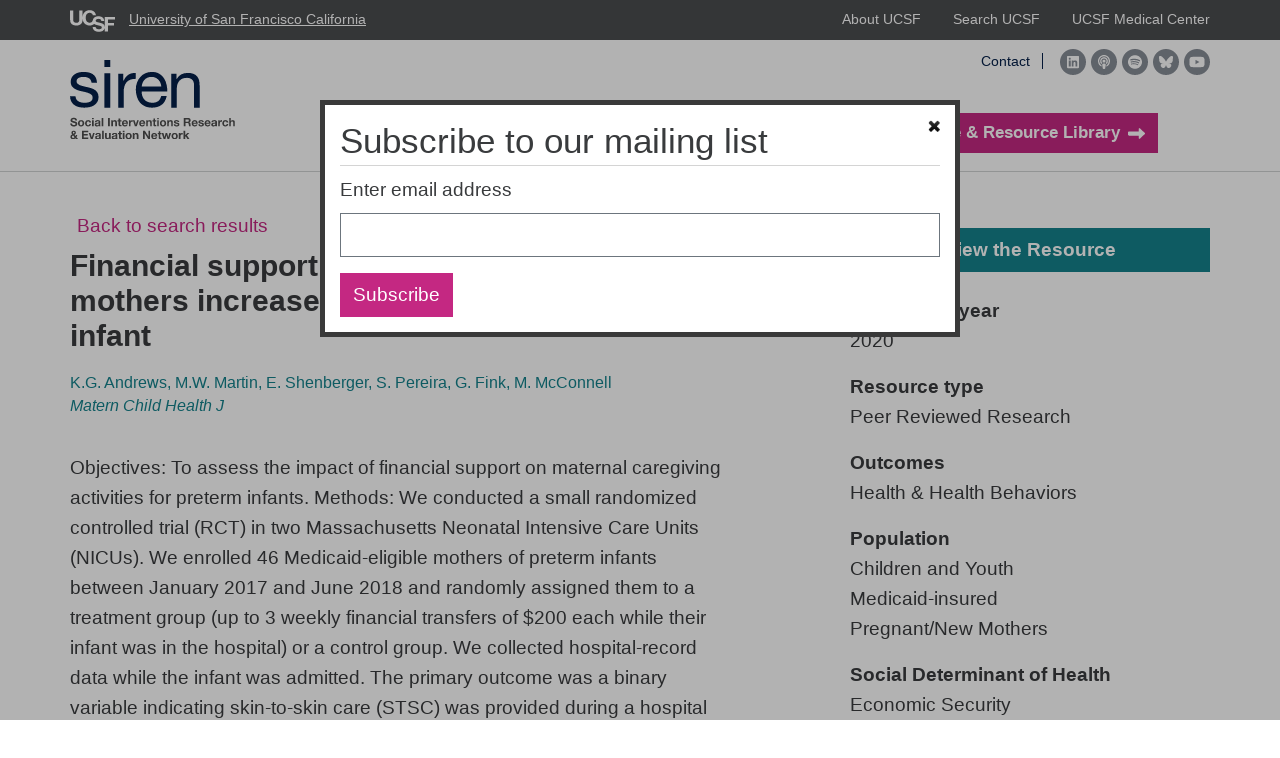

--- FILE ---
content_type: text/html; charset=UTF-8
request_url: https://sirenetwork.ucsf.edu/tools-resources/resources/financial-support-medicaid-eligible-mothers-increases-caregiving-preterm
body_size: 10661
content:
<!DOCTYPE html>
<html lang="en" dir="ltr">
  <head>
    <meta charset="utf-8" />
<script async src="https://www.googletagmanager.com/gtag/js?id=UA-91699118-1"></script>
<script>window.dataLayer = window.dataLayer || [];function gtag(){dataLayer.push(arguments)};gtag("js", new Date());gtag("set", "developer_id.dMDhkMT", true);gtag("config", "UA-91699118-1", {"groups":"default","anonymize_ip":true,"page_placeholder":"PLACEHOLDER_page_path"});gtag("config", "G-7FBQZGNQJK", {"groups":"default","page_placeholder":"PLACEHOLDER_page_location"});</script>
<meta name="description" content="Objectives: To assess the impact of financial support on maternal caregiving activities for preterm infants. Methods: We conducted a small randomized controlled trial (RCT) in two Massachusetts Neonatal Intensive Care Units (NICUs). We enrolled 46 Medicaid-eligible mothers of preterm infants between January 2017 and June 2018 and randomly assigned them to a treatment group (up to 3 weekly financial transfers of $200 each while their infant was in the hospital) or a control group. We collected hospital-record data while the infant was admitted." />
<link rel="canonical" href="https://sirenetwork.ucsf.edu/tools-resources/resources/financial-support-medicaid-eligible-mothers-increases-caregiving-preterm" />
<meta name="Generator" content="Drupal 10 (https://www.drupal.org)" />
<meta name="MobileOptimized" content="width" />
<meta name="HandheldFriendly" content="true" />
<meta name="viewport" content="width=device-width, initial-scale=1.0" />
<link rel="icon" href="/themes/custom/siren/favicon.ico" type="image/vnd.microsoft.icon" />

    <title>Financial support to Medicaid-eligible mothers increases caregiving for preterm infant | SIREN</title>
    <link rel="stylesheet" media="all" href="/core/misc/components/progress.module.css?t7j610" />
<link rel="stylesheet" media="all" href="/core/misc/components/ajax-progress.module.css?t7j610" />
<link rel="stylesheet" media="all" href="/core/modules/system/css/components/align.module.css?t7j610" />
<link rel="stylesheet" media="all" href="/core/modules/system/css/components/fieldgroup.module.css?t7j610" />
<link rel="stylesheet" media="all" href="/core/modules/system/css/components/container-inline.module.css?t7j610" />
<link rel="stylesheet" media="all" href="/core/modules/system/css/components/clearfix.module.css?t7j610" />
<link rel="stylesheet" media="all" href="/core/modules/system/css/components/details.module.css?t7j610" />
<link rel="stylesheet" media="all" href="/core/modules/system/css/components/hidden.module.css?t7j610" />
<link rel="stylesheet" media="all" href="/core/modules/system/css/components/item-list.module.css?t7j610" />
<link rel="stylesheet" media="all" href="/core/modules/system/css/components/js.module.css?t7j610" />
<link rel="stylesheet" media="all" href="/core/modules/system/css/components/nowrap.module.css?t7j610" />
<link rel="stylesheet" media="all" href="/core/modules/system/css/components/position-container.module.css?t7j610" />
<link rel="stylesheet" media="all" href="/core/modules/system/css/components/reset-appearance.module.css?t7j610" />
<link rel="stylesheet" media="all" href="/core/modules/system/css/components/resize.module.css?t7j610" />
<link rel="stylesheet" media="all" href="/core/modules/system/css/components/system-status-counter.css?t7j610" />
<link rel="stylesheet" media="all" href="/core/modules/system/css/components/system-status-report-counters.css?t7j610" />
<link rel="stylesheet" media="all" href="/core/modules/system/css/components/system-status-report-general-info.css?t7j610" />
<link rel="stylesheet" media="all" href="/core/modules/system/css/components/tablesort.module.css?t7j610" />
<link rel="stylesheet" media="all" href="/modules/contrib/webform/css/webform.element.details.toggle.css?t7j610" />
<link rel="stylesheet" media="all" href="/modules/contrib/webform/css/webform.element.message.css?t7j610" />
<link rel="stylesheet" media="all" href="/modules/contrib/webform/css/webform.form.css?t7j610" />
<link rel="stylesheet" media="all" href="/modules/contrib/modal_page/css/modal-page.css?t7j610" />
<link rel="stylesheet" media="all" href="/modules/custom/popup_dialog/css/popup_dialog.css?t7j610" />
<link rel="stylesheet" media="all" href="/modules/contrib/sitewide_alert/css/sitewide_alert.css?t7j610" />
<link rel="stylesheet" media="all" href="/themes/custom/siren/assets/css/siren.style.css?t7j610" />

    <script src="https://use.fontawesome.com/releases/v6.7.2/js/all.js" defer crossorigin="anonymous"></script>
<script src="https://use.fontawesome.com/releases/v6.7.2/js/v4-shims.js" defer crossorigin="anonymous"></script>

  </head>
  <body class="node-3164 node-type--resource path-node page-node-type-resource">
        <a href="#main-content" class="visually-hidden focusable skip-link">
      Skip to main content
    </a>
    <div data-sitewide-alert></div><div id="js-modal-page-show-modal" class="modal fade js-modal-page-show show" data-modal-options="{&quot;id&quot;:&quot;population&quot;,&quot;auto_open&quot;:false,&quot;prevent_default&quot;:1,&quot;open_modal_on_element_click&quot;:&quot;#evidence-library-filter-info-population&quot;}" data-keyboard="true" data-backdrop="true" aria-modal="true" aria-labelledby=population_label aria-describedby="population_desc" role="dialog" tabindex="-1">
  <div class="modal-page-dialog modal-dialog modal-md" role="document">
    <div class="modal-page-content modal-content">

      
            
        <div class="modal-page-content modal-header ">

                                <h4 id="population_label" class="modal-title modal-page-title">Population</h4>
          
          <div class="modal-header-right">

                                <button type="button" class="close js-modal-page-ok-button " data-dismiss="modal">
                              &times;
                          </button>
          
                    
          </div>
        </div>

      
            <div id="population_desc" class="modal-body modal-page-body">
        <p>These filters identify the resource’s population focus. The categories are not mutually exclusive.</p><ul><li>Children and Youth</li><li>Complex Patients: Includes high risk, high utilizing, chronically ill patients with comorbidities.</li><li>Elderly</li><li>Health Care Professionals</li><li>Homeless</li><li>Immigrants</li><li>Medicaid-insured</li><li>Medicare insured</li><li>Pregnant/New Mothers</li><li>Veterans</li></ul>
              </div>

            
        <div class="modal-footer modal-page-footer ">

                    
          <div class="modal-buttons">

                        
                                      <button type="button" class="btn btn-default js-modal-page-ok-button " data-dismiss="modal" >OK</button>
            
          </div>
        </div>

            
      <input type="hidden" id="modal_id" name="modal_id" value="population">
            <input type="hidden" id="delay_display" name="delay_display" value="0" />
      <input type="hidden" id="show_once" name="show_once" value="" />
      <input type="hidden" id="auto_hide" name="auto_hide" value="" />
      <input type="hidden" id="auto_hide_delay" name="auto_hide_delay" value="5" />
      
    </div>
  </div>
</div>

      <div class="dialog-off-canvas-main-canvas" data-off-canvas-main-canvas>
    <div class="page">
      <div class="page__top-bar bg-gray">
      <div class="container d-flex justify-content-between">
                  <div class="page__top-bar-left">
              

  <div class="block--type-basic block block--basic block--ucsf">
  

      
          
            <div class="field field--name-body field--type-text-with-summary field--label-hidden field__item"><div><a href="http://ucsf.edu"><img src="http://sirenetwork.ucsf.edu/themes/custom/siren/logo-ucsf.svg" alt="UCSF logo" width="300" height="147" loading="lazy">University of San Francisco California</a></div></div>
      
      
  
  </div>


          </div>
                          <div class="page__top-bar-right">
              
  <div class="block block--nav--top block--system-menu">

  
    

            
        <ul class="nav nav--top-links">
                  <li class="nav-item">
        <a href="https://www.ucsf.edu/">About UCSF</a>
              </li>
                <li class="nav-item">
        <a href="https://www.ucsf.edu/search">Search UCSF</a>
              </li>
                <li class="nav-item">
        <a href="https://www.ucsfhealth.org/">UCSF Medical Center</a>
              </li>
      </ul>
    


      
  </div>


          </div>
              </div>
    </div>
  
      <header class="page__navbar pt-2 pt-lg-1 pb-lg-3 bg-white">
      <div class="container">
        <div class="row align-items-center">
          <div class="col-lg-2 d-flex align-items-center justify-content-between pb-2 pb-lg-0">
                          <div class="page__navbar-branding">
                  

  <div class="block block--branding">
  

      
        <a href="/">
      <img src="/themes/custom/siren/logo.svg" alt="SIREN logo"/>
    </a>
    
  
  </div>


              </div>
                        <div class="d-flex d-lg-none">
                              <button class="page__navbar-search-toggle collapsed nav-toggle"
                        data-toggle="collapse"
                        data-target="#page__navbar-search"
                        aria-expanded="false"
                        aria-controls="page__navbar-search">
                  <i class="fa-light fa-magnifying-glass nav-toggle__off"></i>
                  <i class="fa-light fa-magnifying-glass nav-toggle__on"></i>
                  <span class="visually-hidden">Search</span>
                </button>
                            <button class="page__navbar-mobile-toggle collapsed nav-toggle"
                      data-toggle="collapse"
                      data-target="#page__navbar-right"
                      aria-expanded="false"
                      aria-controls="page__navbar-right">
                <i class="fa-light fa-bars nav-toggle__off"></i>
                <i class="fa-light fa-xmark nav-toggle__on"></i>
                <span class="visually-hidden">Toggle Menu</span>
              </button>
            </div>
          </div>
          <div class="col-lg-10">
                          <div class="page__navbar-right collapse" id="page__navbar-right">
                  
  <div class="block block--nav--social block--system-menu">

  
    

            
        <ul class="nav nav--social-links">
                  <li class="nav-item">
        <a href="mailto:siren@ucsf.edu">Contact</a>
              </li>
                <li class="nav-item">
        <a href="https://www.linkedin.com/company/social-interventions-research-and-evaluation-network-siren-/" title="LinkedIn"><i class="fab fa-linkedin" aria-hidden="true"></i> <span class="link-text">LinkedIn</span></a>
              </li>
                <li class="nav-item">
        <a href="https://podcasts.apple.com/us/podcast/siren-coffee-science/id1546018881?uo=4" title="Podcast"><i class="fas fa-podcast" aria-hidden="true"></i> <span class="link-text">Podcast</span></a>
              </li>
                <li class="nav-item">
        <a href="https://open.spotify.com/show/2oVuyRShKGOVCZDdtzL3Is" title="Spotify"><i class="fab fa-spotify" aria-hidden="true"></i> <span class="link-text">Spotify</span></a>
              </li>
                <li class="nav-item">
        <a href="https://bsky.app/profile/siren-ucsf.bsky.social" title="Bluesky"><i class="fa-brands fa-bluesky" aria-hidden="true"></i> <span class="link-text">Bluesky</span></a>
              </li>
                <li class="nav-item">
        <a href="https://www.youtube.com/channel/UCHUI5KiAzNHKPWTv8wQlypA/featured" title="YouTube"><i class="fab fa-youtube" aria-hidden="true"></i> <span class="link-text">Youtube</span></a>
              </li>
      </ul>
    


      
  </div>

  <div class="block block--nav--main block--system-menu">

  
    

            
        <ul class="nav nav--main">
                        <li class="nav-item nav-item--with-dropdown nav-item--expanded">
        <a href="/about-us" data-drupal-link-system-path="node/1">About Us</a>
                  <i class="fa-light fa-chevron-down"></i>
          <button data-toggle="collapse" class="collapsed nav-toggle" data-target="#nav__dropdown-wrapper-1"
                  aria-expanded="false" aria-controls="nav__dropdown-wrapper-1">
            <i class="fa-light fa-plus nav-toggle__off"></i>
            <i class="fa-light fa-minus nav-toggle__on"></i>
            <span class="visually-hidden">Toggle Submenu</span>
          </button>
          <div id="nav__dropdown-wrapper-1" class="nav__dropdown-wrapper collapse">
                      <ul class="nav__dropdown">
                          <li class="nav-item">
        <a href="/mission-statement" data-drupal-link-system-path="node/5298">Mission Statement</a>
              </li>
                      <li class="nav-item">
        <a href="/about-us/program-leadership" data-drupal-link-system-path="node/67">Program Leadership</a>
              </li>
                      <li class="nav-item">
        <a href="/experts-experience" data-drupal-link-system-path="node/3864">Experts by Experience</a>
              </li>
                      <li class="nav-item">
        <a href="/about-us/our-grantees" data-drupal-link-system-path="node/2">Our Grantees</a>
              </li>
                      <li class="nav-item">
        <a href="/about-us/contact-us" data-drupal-link-system-path="node/71">Contact Us</a>
              </li>
      </ul>
    
          </div>
              </li>
                      <li class="nav-item nav-item--with-dropdown nav-item--expanded">
        <a href="/newsroom" data-drupal-link-system-path="node/5">News &amp; Events</a>
                  <i class="fa-light fa-chevron-down"></i>
          <button data-toggle="collapse" class="collapsed nav-toggle" data-target="#nav__dropdown-wrapper-2"
                  aria-expanded="false" aria-controls="nav__dropdown-wrapper-2">
            <i class="fa-light fa-plus nav-toggle__off"></i>
            <i class="fa-light fa-minus nav-toggle__on"></i>
            <span class="visually-hidden">Toggle Submenu</span>
          </button>
          <div id="nav__dropdown-wrapper-2" class="nav__dropdown-wrapper collapse">
                      <ul class="nav__dropdown">
                          <li class="nav-item">
        <a href="/news-events/research-round-ups" data-drupal-link-system-path="node/69">Research Round-Ups</a>
              </li>
                      <li class="nav-item">
        <a href="/news-events/newsletters" data-drupal-link-system-path="node/61">Newsletters</a>
              </li>
                      <li class="nav-item">
        <a href="https://sirenetwork.ucsf.edu/siren-engagement-grants">Engagement Grants</a>
              </li>
                      <li class="nav-item">
        <a href="/siren-podcast" data-drupal-link-system-path="node/5006">Podcast</a>
              </li>
                      <li class="nav-item">
        <a href="/news-events/events" data-drupal-link-system-path="node/70">Webinars</a>
              </li>
                      <li class="nav-item">
        <a href="https://sirenetwork.ucsf.edu/national-research-meetings">Past Meetings</a>
              </li>
      </ul>
    
          </div>
              </li>
                      <li class="nav-item">
        <a href="https://sirenetwork.ucsf.edu/2025-national-research-meeting">2025 National Research Meeting</a>
              </li>
                      <li class="nav-item">
        <a href="/tools/evidence-library" class="btn btn-primary" data-drupal-link-system-path="node/15"><span class="link-text">Evidence &amp; Resource Library</span> <i class="fa fa-long-arrow-right" aria-hidden="true"></i></a>
              </li>
      </ul>
    


      
  </div>


                                  <button class="page__navbar-search-toggle collapsed nav-toggle d-none d-lg-flex"
                          data-toggle="collapse"
                          data-target="#page__navbar-search"
                          aria-expanded="false"
                          aria-controls="page__navbar-search">
                    <i class="fa-light fa-magnifying-glass nav-toggle__off"></i>
                    <i class="fa-light fa-magnifying-glass nav-toggle__on"></i>
                    <span class="visually-hidden">Search</span>
                  </button>
                              </div>
                      </div>
        </div>
      </div>
              <div class="page__navbar-search collapse" id="page__navbar-search">
          <div class="container">
              

  <div class="search-block-form needs-validation block block--searchform" data-drupal-selector="search-block-form" role="search">
  

      
          
<form action="/search/node" method="get" id="search-block-form" accept-charset="UTF-8" class="form form-inline">
  
<div class="js-form-item form-item form-type-search js-form-type-search form-item-keys js-form-item-keys form-no-label form-group">
      
  
  
  
  
  
<input title="Enter the terms you wish to search for." data-drupal-selector="edit-keys" type="search" id="edit-keys" name="keys" value="" size="20" maxlength="2048" placeholder="Search" class="form-search form-control">


  
  
  
  
  </div>
<div data-drupal-selector="edit-actions" class="form-actions js-form-wrapper form-wrapper" id="edit-actions--3">

<button class="btn btn-primary button js-form-submit form-submit btn btn-primary" data-drupal-selector="edit-submit" type="submit" id="edit-submit--2" value="Search">
      Search
  </button>



</div>

</form>

      
  
  </div>


          </div>
        </div>
          </header>
  
  <main class="page__main">
          <header class="page__utilities">
        <div class="container">
            <div data-drupal-messages-fallback class="hidden"></div>


        </div>
      </header>
    
                      <div class="page__content">
              
  <div class="block block--content block--system-main">

  
    

            <article class="node node--sticky resource resource--full">
  
  

      <div class="container">
    <div class="row">
      <div class="col-lg-7">
        <a href="/tools/evidence-library" id="back-to-library-url" class="btn btn-link pl-0">
          <i class="fa-light fa-arrow-left-long mr-1"></i>
          Back to search results
        </a>

        <h1 class="resource__title style-h3-alt font-weight-bold">
          
<span>Financial support to Medicaid-eligible mothers increases caregiving for preterm infant</span>

        </h1>

                  <div class="resource__source style-source color-pharmacy my-3">
            K.G. Andrews, M.W. Martin, E. Shenberger, S. Pereira, G. Fink, M. McConnell<br />
            <span class="font-italic">Matern Child Health J</span>
          </div>
        
        

        <div class="my-6">
          
            <div class="field field--name-body field--type-text-with-summary field--label-hidden field__item"><p>Objectives: To assess the impact of financial support on maternal caregiving activities for preterm infants. Methods: We conducted a small randomized controlled trial (RCT) in two Massachusetts Neonatal Intensive Care Units (NICUs). We enrolled 46 Medicaid-eligible mothers of preterm infants between January 2017 and June 2018 and randomly assigned them to a treatment group (up to 3 weekly financial transfers of $200 each while their infant was in the hospital) or a control group. We collected hospital-record data while the infant was admitted. The primary outcome was a binary variable indicating skin-to-skin care (STSC) was provided during a hospital day. Secondary outcomes included daily maternal visitation, daily provision of breastmilk, neonatal growth and length of stay (LOS). Multilevel generalized linear models with random effects were used to estimate treatment effects on daily maternal behaviors and ordinary least squares models were used to estimate impacts on neonatal growth and LOS. Results: We assigned 25 women to the intervention and 21 to the control and observed them over 703 days of their infants’ hospitalization. Mothers who received financial support were more likely to provide STSC (adjusted risk ratio: 1.85; 95% confidence interval [CI] 1.31–2.62) and breastmilk (adjusted risk ratio: 1.36; 95% CI 1.06–1.75) while their infant was in the NICU. We see no statistically significant impact on neonatal growth outcomes or LOS, though estimated confidence intervals are imprecise. Conclusions: Our evidence demonstrates the potential for financial support to increase mothers' engagement with caregiving behaviors for preterm infants during the NICU stay.</p>
</div>
      
        </div>

                  <div class="bg-offwhite p-4">
            <div class="resource__citation">
              <p>Andrews KG, Martin MW, Shenberger E, Pereira S, Fink G, McConnell M. Financial support to Medicaid-eligible mothers increases caregiving for preterm infants. <em>Matern Child Health J</em>. 2020;24(5):587-600. PMID: <span>32277384. </span>doi:<a href="https://link.springer.com/article/10.1007%2Fs10995-020-02905-7" rel="nofollow">10.1007/s10995-020-02905-7</a></p>

            </div>
          </div>
              </div>

      <div class="col-lg-4 offset-lg-1 pt-4">
        <div class="resource__sidebar">
                      <a href="https://link.springer.com/article/10.1007%2Fs10995-020-02905-7"
              class="btn button-icon mb-4 w-100"
              target="_blank"
              rel="noreferrer"
            >
              <span>View the Resource</span>
              <span class="sr-only">Opens in a new window</span>
              <i class="fa-light fa-external-link"></i>
            </a>
          
          
          
  <div class="field field--name-field-publication-date field--type-datetime field--label-above">
    <div class="field__label">Publication year</div>
              <div class="field__item"><time datetime="2020-01-01T12:00:00Z">2020</time>
</div>
          </div>

          
  <div class="field field--name-field-resource-type field--type-entity-reference field--label-above">
    <div class="field__label">Resource type</div>
          <div class='field__items'>
              <div class="field__item">Peer Reviewed Research</div>
              </div>
      </div>

          
  <div class="field field--name-field-outcomes field--type-entity-reference field--label-above">
    <div class="field__label">Outcomes</div>
          <div class='field__items'>
              <div class="field__item">Health &amp; Health Behaviors</div>
              </div>
      </div>

          
  <div class="field field--name-field-population field--type-entity-reference field--label-above">
    <div class="field__label">Population</div>
          <div class='field__items'>
              <div class="field__item">Children and Youth</div>
          <div class="field__item">Medicaid-insured</div>
          <div class="field__item">Pregnant/New Mothers</div>
              </div>
      </div>

          
          
  <div class="field field--name-field-social-determinant-of-heal field--type-entity-reference field--label-above">
    <div class="field__label">Social Determinant of Health</div>
          <div class='field__items'>
              <div class="field__item">Economic Security</div>
              </div>
      </div>

          
  <div class="field field--name-field-study-design field--type-entity-reference field--label-above">
    <div class="field__label">Study design</div>
          <div class='field__items'>
              <div class="field__item">Randomized Controlled Trial (RCT)</div>
              </div>
      </div>


                      <div class="resource__keywords">
              <strong>Keywords</strong>
              <div>                    <a href="/taxonomy/term/179">Inpatient                    </a>
                  </div>
            </div>
          
                  </div>
      </div>
    </div>
    
</div>
  </article>

      
  </div>


          </div>
              </div>
    
      </main>

  <footer class="bg-charcoal">
    <div class="page__footer-blocks bg-gray">
      <div class="container">
        <div class="page__footer-blocks-wrapper">
          <div class="page__footer-first d-md-none d-lg-block">
              

  <div class="block block--copyright">
  

      
          
<img src="/themes/custom/siren/logo-footer.png" alt="Siren logo" class="img-fluid">
<p class="copyright">&copy; 2026 The Regents of the University of California</p>
      
  
  </div>


          </div>
          <div class="page__footer-second">
              
  <div class="block block--nav--footer block--system-menu">

  
    

            
        <ul class="nav nav--footer">
                  <li class="nav-item">
        <a href="/about-us" data-drupal-link-system-path="node/1">About Us</a>
              </li>
                <li class="nav-item">
        <a href="/newsroom" data-drupal-link-system-path="node/5">News &amp; Events</a>
              </li>
                <li class="nav-item">
        <a href="/podcast">Coffee &amp; Science</a>
              </li>
                <li class="nav-item">
        <a href="/tools/evidence-library" data-drupal-link-system-path="node/15">Evidence &amp; Resource Library</a>
              </li>
      </ul>
    


      
  </div>


          </div>
          <div class="page__footer-third">
              

  <div class="block block--newsletter">
  

                    <h2>Sign up for Our Newsletter</h2>
          
          <form class="webform-submission-form webform-submission-add-form webform-submission-newsletter-signup-form webform-submission-newsletter-signup-add-form webform-submission-newsletter-signup-node-3164-form webform-submission-newsletter-signup-node-3164-add-form js-webform-details-toggle webform-details-toggle needs-validation" data-drupal-selector="webform-submission-newsletter-signup-node-3164-add-form" action="/tools-resources/resources/financial-support-medicaid-eligible-mothers-increases-caregiving-preterm" method="post" id="webform-submission-newsletter-signup-node-3164-add-form" accept-charset="UTF-8">
  
  
<div class="js-form-item form-item form-type-email js-form-type-email form-item-email js-form-item-email form-no-label form-group">
      <label class="form-label visually-hidden js-form-required form-required" for="edit-email--2">Enter email address</label>
  
  
  
  
  
<input data-drupal-selector="edit-email" type="email" id="edit-email--2" name="email" value="" size="60" maxlength="254" placeholder="Enter email address" class="form-email required form-control" required="required" aria-required="true">


  
  
  
  
  </div>
<div data-drupal-selector="edit-actions" class="form-actions webform-actions js-form-wrapper form-wrapper" id="edit-actions--3">

<button class="webform-button--submit button button--primary js-form-submit form-submit btn btn-primary" data-drupal-selector="edit-actions-submit-2" type="submit" id="edit-actions-submit--2" name="op" value="Sign up now">
      Sign up now
  </button>




</div>
<input data-drupal-selector="form-bzifzyn95t6ay6ytmmcnybyopumnj7a8zwy1yzos9jm" type="hidden" name="form_build_id" value="form-BzIFzYn95t6Ay6yTmmcNybyOPumnJ7A8Zwy1YZOS9JM" />
<input data-drupal-selector="edit-webform-submission-newsletter-signup-node-3164-add-form" type="hidden" name="form_id" value="webform_submission_newsletter_signup_node_3164_add_form" />


  
</form>

      
  
  </div>


          </div>
          <div class="page__footer-fourth">
              
  <div class="block block--nav--social-footer block--system-menu">

  
            <h2>Follow Us</h2>
        

            
        <ul class="nav nav--social-links">
                  <li class="nav-item">
        <a href="mailto:siren@ucsf.edu">Contact</a>
              </li>
                <li class="nav-item">
        <a href="https://www.linkedin.com/company/social-interventions-research-and-evaluation-network-siren-/" title="LinkedIn"><i class="fab fa-linkedin" aria-hidden="true"></i> <span class="link-text">LinkedIn</span></a>
              </li>
                <li class="nav-item">
        <a href="https://podcasts.apple.com/us/podcast/siren-coffee-science/id1546018881?uo=4" title="Podcast"><i class="fas fa-podcast" aria-hidden="true"></i> <span class="link-text">Podcast</span></a>
              </li>
                <li class="nav-item">
        <a href="https://open.spotify.com/show/2oVuyRShKGOVCZDdtzL3Is" title="Spotify"><i class="fab fa-spotify" aria-hidden="true"></i> <span class="link-text">Spotify</span></a>
              </li>
                <li class="nav-item">
        <a href="https://bsky.app/profile/siren-ucsf.bsky.social" title="Bluesky"><i class="fa-brands fa-bluesky" aria-hidden="true"></i> <span class="link-text">Bluesky</span></a>
              </li>
                <li class="nav-item">
        <a href="https://www.youtube.com/channel/UCHUI5KiAzNHKPWTv8wQlypA/featured" title="YouTube"><i class="fab fa-youtube" aria-hidden="true"></i> <span class="link-text">Youtube</span></a>
              </li>
      </ul>
    


      
  </div>


          </div>
        </div>
        <div class="page__footer-first d-none d-md-block d-lg-none">
            

  <div class="block block--copyright">
  

      
          
<img src="/themes/custom/siren/logo-footer.png" alt="Siren logo" class="img-fluid">
<p class="copyright">&copy; 2026 The Regents of the University of California</p>
      
  
  </div>


        </div>
      </div>
    </div>
          <div class="page__footer pb-3 pt-6 color-gray-2">
        <div class="container">
            

  <div class="block--type-basic block block--basic block--logos">
  

      
          
      <div class="field field--name-field-images field--type-entity-reference field--label-hidden field__items">
              <div class="field__item">
<div class="media media--type-image media--view-mode-default">
  
  
            
  <div class="field field--name-field-media-image field--type-image field--label-visually_hidden">
    <div class="field__label visually-hidden">Image</div>
              <div class="field__item">  
<img loading="lazy" src="/sites/default/files/2020-12/logo-kaiser.png" width="428" height="50" alt="Kaiser Logo" class="img-fluid">

</div>
          </div>

      </div>
</div>
              <div class="field__item">
<div class="media media--type-image media--view-mode-default">
  
  
            
  <div class="field field--name-field-media-image field--type-image field--label-visually_hidden">
    <div class="field__label visually-hidden">Image</div>
              <div class="field__item">  
<img loading="lazy" src="/sites/default/files/2024-10/RWJF-logo-gray.png" width="331" height="60" alt="Robert Wood Logo" class="img-fluid">

</div>
          </div>

      </div>
</div>
          </div>
  
            <div class="field field--name-body field--type-text-with-summary field--label-hidden field__item"><p>Support for this program was provided in part by the Robert Wood Johnson Foundation and Kaiser Permanente. The views expressed here do not necessarily reflect the views of the Foundation or Kaiser Permanente.</p></div>
      
      
  
  </div>


        </div>
      </div>
      </footer>
</div>

  </div>

    
    <script type="application/json" data-drupal-selector="drupal-settings-json">{"path":{"baseUrl":"\/","pathPrefix":"","currentPath":"node\/3164","currentPathIsAdmin":false,"isFront":false,"currentLanguage":"en","themeUrl":"themes\/custom\/siren"},"pluralDelimiter":"\u0003","suppressDeprecationErrors":true,"ajaxPageState":{"libraries":"[base64]","theme":"siren","theme_token":null},"ajaxTrustedUrl":{"form_action_p_pvdeGsVG5zNF_XLGPTvYSKCf43t8qZYSwcfZl2uzM":true,"\/search\/node":true},"admin_dialogs":{"paths":{"\/admin\/config\/system\/actions\/configure\/*":{"class":["use-ajax"],"data-dialog-type":"modal","data-dialog-options":"{\u0022width\u0022:\u0022550\u0022}"},"\/admin\/config\/search\/redirect\/add*":{"class":["use-ajax"],"data-dialog-type":"modal","data-dialog-options":"{\u0022width\u0022:\u0022650\u0022}"},"\/admin\/config\/user-interface\/admin-toolbar*":{"class":["use-ajax"],"data-dialog-type":"modal","data-dialog-options":"{\u0022width\u0022:\u0022550\u0022}"},"\/aggregator\/sources\/add*":{"class":["use-ajax"],"data-dialog-type":"modal","data-dialog-options":"{\u0022width\u0022:\u0022550\u0022}"},"\/aggregator\/sources\/*\/delete*":{"class":["use-ajax"],"data-dialog-type":"modal","data-dialog-options":"{\u0022width\u0022:\u0022550\u0022}"},"\/admin\/config\/services\/aggregator\/settings*":{"class":["use-ajax"],"data-dialog-type":"modal","data-dialog-options":"{\u0022width\u0022:\u0022550\u0022}"},"*\/admin\/config\/content\/paragraphs*":{"class":["use-ajax"],"data-dialog-type":"modal","data-dialog-options":"{\u0022width\u0022:\u0022550\u0022}"},"\/admin\/config\/services\/aggregator\/delete\/*":{"class":["use-ajax"],"data-dialog-type":"modal","data-dialog-options":"{\u0022width\u0022:\u0022550\u0022}"},"\/admin\/config\/system\/delete-orphans*":{"class":["use-ajax"],"data-dialog-type":"modal","data-dialog-options":"{\u0022width\u0022:\u0022550\u0022}"},"\/admin\/config\/development\/settings*":{"class":["use-ajax"],"data-dialog-type":"modal","data-dialog-options":"{\u0022width\u0022:\u0022550\u0022}"},"\/aggregator\/sources\/*\/configure*":{"class":["use-ajax"],"data-dialog-type":"modal","data-dialog-options":"{\u0022width\u0022:\u0022550\u0022}"},"\/comment\/*\/edit*":{"class":["use-ajax"],"data-dialog-type":"modal","data-dialog-options":"{\u0022width\u0022:\u0022550\u0022}"},"\/admin\/config\/search\/simplesitemap\/variants*":{"class":["use-ajax"],"data-dialog-type":"modal","data-dialog-options":"{\u0022width\u0022:\u0022550\u0022}"},"\/admin\/config\/search\/simplesitemap\/types\/*":{"class":["use-ajax"],"data-dialog-type":"modal","data-dialog-options":"{\u0022width\u0022:\u0022550\u0022}"},"\/admin\/config\/system\/file-resup-settings*":{"class":["use-ajax"],"data-dialog-type":"modal","data-dialog-options":"{\u0022width\u0022:\u0022550\u0022}"},"\/admin\/config\/media\/image_effects*":{"class":["use-ajax"],"data-dialog-type":"modal","data-dialog-options":"{\u0022width\u0022:\u0022550\u0022}"},"\/admin\/config\/media\/image-styles\/manage\/*\/effects\/*":{"class":["use-ajax"],"data-dialog-type":"modal","data-dialog-options":"{\u0022width\u0022:\u0022550\u0022}"},"\/admin\/config\/media\/media_file_delete\/settings*":{"class":["use-ajax"],"data-dialog-type":"modal","data-dialog-options":"{\u0022width\u0022:\u0022550\u0022}"},"\/admin\/config\/media\/media-library*":{"class":["use-ajax"],"data-dialog-type":"modal","data-dialog-options":"{\u0022width\u0022:\u0022550\u0022}"},"*\/admin\/config\/services\/rss-publishing*":{"class":["use-ajax"],"data-dialog-type":"modal","data-dialog-options":"{\u0022width\u0022:\u0022550\u0022}"},"*\/admin\/config\/development\/maintenance*":{"class":["use-ajax"],"data-dialog-type":"modal","data-dialog-options":"{\u0022width\u0022:\u0022550\u0022}"},"*\/admin\/modules\/install*":{"class":["use-ajax"],"data-dialog-type":"modal","data-dialog-options":"{\u0022width\u0022:\u0022550\u0022}"},"*\/admin\/theme\/install*":{"class":["use-ajax"],"data-dialog-type":"modal","data-dialog-options":"{\u0022width\u0022:\u0022550\u0022}"},"*\/admin\/config\/development\/logging*":{"class":["use-ajax"],"data-dialog-type":"modal","data-dialog-options":"{\u0022width\u0022:\u0022550\u0022}"},"*\/admin\/config\/regional\/settings*":{"class":["use-ajax"],"data-dialog-type":"modal","data-dialog-options":"{\u0022width\u0022:\u0022550\u0022}"},"*\/admin\/config\/media\/media-settings*":{"class":["use-ajax"],"data-dialog-type":"modal","data-dialog-options":"{\u0022width\u0022:\u0022550\u0022}"},"*\/admin\/config\/media\/image-toolkit*":{"class":["use-ajax"],"data-dialog-type":"modal","data-dialog-options":"{\u0022width\u0022:\u0022550\u0022}"},"\/admin\/config\/services\/rest\/resource\/*\/edit":{"class":["use-ajax"],"data-dialog-type":"modal","data-dialog-options":"{\u0022width\u0022:\u0022550\u0022}"},"\/admin\/config\/user-interface\/shortcut\/link\/*":{"class":["use-ajax"],"data-dialog-type":"modal","data-dialog-options":"{\u0022width\u0022:\u0022550\u0022}"}},"selectors":{"a.media-library-item__remove":{"class":["use-ajax"],"data-dialog-type":"modal","data-dialog-options":"{\u0022width\u0022:\u0022550\u0022}"},"#menu-overview li.edit a":{"class":["use-ajax"],"data-dialog-type":"modal","data-dialog-options":"{\u0022width\u0022:\u0022650\u0022}"},".node-revision-table .revert a":{"class":["use-ajax"],"data-dialog-type":"modal","data-dialog-options":"{\u0022width\u0022:\u0022550\u0022}"},".node-revision-table .delete a":{"class":["use-ajax"],"data-dialog-type":"modal","data-dialog-options":"{\u0022width\u0022:\u0022550\u0022}"}}},"google_analytics":{"account":"UA-91699118-1","trackOutbound":true,"trackMailto":true,"trackTel":true,"trackDownload":true,"trackDownloadExtensions":"7z|aac|arc|arj|asf|asx|avi|bin|csv|doc(x|m)?|dot(x|m)?|exe|flv|gif|gz|gzip|hqx|jar|jpe?g|js|mp(2|3|4|e?g)|mov(ie)?|msi|msp|pdf|phps|png|ppt(x|m)?|pot(x|m)?|pps(x|m)?|ppam|sld(x|m)?|thmx|qtm?|ra(m|r)?|sea|sit|tar|tgz|torrent|txt|wav|wma|wmv|wpd|xls(x|m|b)?|xlt(x|m)|xlam|xml|z|zip"},"enabled":1,"title":"Subscribe to our mailing list","body":"\u003Cform class=\u0022webform-submission-form webform-submission-add-form webform-submission-newsletter-signup-popup-form webform-submission-newsletter-signup-popup-add-form webform-submission-newsletter-signup-popup-node-3164-form webform-submission-newsletter-signup-popup-node-3164-add-form js-webform-details-toggle webform-details-toggle needs-validation\u0022 data-drupal-selector=\u0022webform-submission-newsletter-signup-popup-node-3164-add-form\u0022 action=\u0022\/tools-resources\/resources\/financial-support-medicaid-eligible-mothers-increases-caregiving-preterm\u0022 method=\u0022post\u0022 id=\u0022webform-submission-newsletter-signup-popup-node-3164-add-form\u0022 accept-charset=\u0022UTF-8\u0022\u003E\n  \n  \n\u003Cdiv class=\u0022js-form-item form-item form-type-email js-form-type-email form-item-email js-form-item-email form-group\u0022\u003E\n      \u003Clabel class=\u0022form-label js-form-required form-required\u0022 for=\u0022edit-email\u0022\u003EEnter email address\u003C\/label\u003E\n  \n  \n  \n  \n  \n\u003Cinput data-drupal-selector=\u0022edit-email\u0022 type=\u0022email\u0022 id=\u0022edit-email\u0022 name=\u0022email\u0022 value=\u0022\u0022 size=\u002260\u0022 maxlength=\u0022254\u0022 class=\u0022form-email required form-control\u0022 required=\u0022required\u0022 aria-required=\u0022true\u0022\u003E\n\n\n  \n  \n  \n  \n  \u003C\/div\u003E\n\u003Cdiv data-drupal-selector=\u0022edit-actions\u0022 class=\u0022form-actions webform-actions js-form-wrapper form-wrapper\u0022 id=\u0022edit-actions\u0022\u003E\n\n\u003Cbutton class=\u0022webform-button--submit button button--primary js-form-submit form-submit btn btn-primary\u0022 data-drupal-selector=\u0022edit-actions-submit\u0022 type=\u0022submit\u0022 id=\u0022edit-actions-submit\u0022 name=\u0022op\u0022 value=\u0022Subscribe\u0022\u003E\n      Subscribe\n  \u003C\/button\u003E\n\n\n\n\n\u003C\/div\u003E\n\u003Cinput data-drupal-selector=\u0022form-tnif-itlmecbb8c256wlolbcf6szqyqmh3vvp1v6ets\u0022 type=\u0022hidden\u0022 name=\u0022form_build_id\u0022 value=\u0022form-tNIf-ITLMecBB8C256wlolBcf6SzqyQMh3vVp1V6eTs\u0022 \/\u003E\n\u003Cinput data-drupal-selector=\u0022edit-webform-submission-newsletter-signup-popup-node-3164-add-form\u0022 type=\u0022hidden\u0022 name=\u0022form_id\u0022 value=\u0022webform_submission_newsletter_signup_popup_node_3164_add_form\u0022 \/\u003E\n\n\n  \n\u003C\/form\u003E\n","delay":"1","top":"100","sitewideAlert":{"refreshInterval":120000,"automaticRefresh":false},"modal_page":{"verify_load_bootstrap_automatically":true,"bootstrap_version":"3x"},"user":{"uid":0,"permissionsHash":"f9ad4e79da2211ec0491d9a52ef1662e4c1b476117339736c41aa81f83dfd241"}}</script>
<script src="/core/assets/vendor/jquery/jquery.min.js?v=3.7.1"></script>
<script src="/core/assets/vendor/once/once.min.js?v=1.0.1"></script>
<script src="/core/misc/drupalSettingsLoader.js?v=10.4.9"></script>
<script src="/core/misc/drupal.js?v=10.4.9"></script>
<script src="/core/misc/drupal.init.js?v=10.4.9"></script>
<script src="/core/misc/debounce.js?v=10.4.9"></script>
<script src="/core/assets/vendor/tabbable/index.umd.min.js?v=6.2.0"></script>
<script src="/modules/contrib/admin_dialogs/assets/selector.js?v=10.4.9"></script>
<script src="/modules/contrib/google_analytics/js/google_analytics.js?v=10.4.9"></script>
<script src="/core/assets/vendor/js-cookie/js.cookie.min.js?v=3.0.5"></script>
<script src="/modules/contrib/modal_page/js/modal-page.js?t7j610"></script>
<script src="https://maxcdn.bootstrapcdn.com/bootstrap/3.3.7/js/bootstrap.min.js"></script>
<script src="/core/misc/progress.js?v=10.4.9"></script>
<script src="/core/assets/vendor/loadjs/loadjs.min.js?v=4.3.0"></script>
<script src="/core/misc/announce.js?v=10.4.9"></script>
<script src="/core/misc/message.js?v=10.4.9"></script>
<script src="/core/misc/ajax.js?v=10.4.9"></script>
<script src="/modules/custom/popup_dialog/js/popup_dialog.js?t7j610"></script>
<script src="/themes/custom/siren/assets/js/siren.script.js?v=10.4.9"></script>
<script src="/themes/custom/siren/assets/js/resources.js?v=10.4.9"></script>
<script src="/modules/contrib/sitewide_alert/js/init.js?v=10.4.9"></script>
<script src="/modules/contrib/webform/js/webform.element.details.save.js?v=10.4.9"></script>
<script src="/modules/contrib/webform/js/webform.element.details.toggle.js?v=10.4.9"></script>
<script src="/modules/contrib/webform/js/webform.element.message.js?v=10.4.9"></script>
<script src="/core/misc/form.js?v=10.4.9"></script>
<script src="/modules/contrib/webform/js/webform.behaviors.js?v=10.4.9"></script>
<script src="/core/misc/states.js?v=10.4.9"></script>
<script src="/modules/contrib/webform/js/webform.states.js?v=10.4.9"></script>
<script src="/modules/contrib/webform/js/webform.form.js?v=10.4.9"></script>

  </body>
</html>


--- FILE ---
content_type: text/css
request_url: https://sirenetwork.ucsf.edu/modules/custom/popup_dialog/css/popup_dialog.css?t7j610
body_size: 18
content:
#popup-dialog-window {
  position: absolute;
  width: 80%;
  padding: 15px;
  background: #ffffff;
  margin: 0 auto;
  border: 5px solid #3a3a3a;
  z-index: 1;
  left: 50%;
  -webkit-transform: translateX(-50%);
  transform: translateX(-50%);
}

@media all and (min-width: 460px) {
  #popup-dialog-window {
    width: auto;
  }
}

/*@media all and (min-width: 768px) {*/
/*#popup-dialog-window {*/
/*width: 30%;*/
/*}*/
/*}*/

#popup-header {
  display: inline-block;
  width: 100%;
  border-bottom: 1px solid #d4d4d4;
}

#popup-dialog-title {
  float: left;
}

#close-dialog {
  float: right;
  text-indent: -9999px;
  background: url("close.png") no-repeat;
  width: 12px;
  background-size: 100%;
  cursor: pointer;
}

#popup-dialog-background {
  background: rgba(0, 0, 0, 0.30);
  position: fixed;
  width: 100%;
  height: 100%;
  top: 0;
}


--- FILE ---
content_type: text/css
request_url: https://sirenetwork.ucsf.edu/themes/custom/siren/assets/css/siren.style.css?t7j610
body_size: 44494
content:
@charset "UTF-8";
@media print {
  *,
*::before,
*::after {
    text-shadow: none !important;
    box-shadow: none !important;
  }

  a:not(.btn) {
    text-decoration: underline;
  }

  abbr[title]::after {
    content: " (" attr(title) ")";
  }

  pre {
    white-space: pre-wrap !important;
  }

  pre,
blockquote {
    border: 1px solid #adb5bd;
    page-break-inside: avoid;
  }

  thead {
    display: table-header-group;
  }

  tr,
img {
    page-break-inside: avoid;
  }

  p,
h2,
h3 {
    orphans: 3;
    widows: 3;
  }

  h2,
h3 {
    page-break-after: avoid;
  }

  @page {
    size: a3;
  }
  body {
    min-width: 992px !important;
  }

  .container {
    min-width: 992px !important;
  }

  .navbar {
    display: none;
  }

  .badge {
    border: 1px solid #000;
  }

  .table {
    border-collapse: collapse !important;
  }
  .table td,
.table th {
    background-color: #fff !important;
  }

  .table-bordered th,
.table-bordered td {
    border: 1px solid #dee2e6 !important;
  }

  .table-dark {
    color: inherit;
  }
  .table-dark th,
.table-dark td,
.table-dark thead th,
.table-dark tbody + tbody {
    border-color: #dee2e6;
  }

  .table .thead-dark th {
    color: inherit;
    border-color: #dee2e6;
  }
}
*,
*::before,
*::after {
  box-sizing: border-box;
}

html {
  font-family: sans-serif;
  line-height: 1.15;
  -webkit-text-size-adjust: 100%;
  -webkit-tap-highlight-color: rgba(0, 0, 0, 0);
}

article, aside, figcaption, figure, footer, header, hgroup, main, nav, section {
  display: block;
}

body {
  margin: 0;
  font-family: "Helvetica Neue", "HelveticaNeueRoman", "HelveticaNeue-Roman", "Helvetica Neue Roman", "Helvetica", "Arial", sans-serif;
  font-size: 1.1875rem;
  font-weight: 400;
  line-height: 1.58;
  color: #393b3d;
  text-align: left;
  background-color: #fff;
}

[tabindex="-1"]:focus {
  outline: 0 !important;
}

hr {
  box-sizing: content-box;
  height: 0;
  overflow: visible;
}

h1, h2, h3, h4, h5, h6 {
  margin-top: 0;
  margin-bottom: 3px;
}

p {
  margin-top: 0;
  margin-bottom: 1rem;
}

abbr[title],
abbr[data-original-title] {
  text-decoration: underline;
  -webkit-text-decoration: underline dotted;
          text-decoration: underline dotted;
  cursor: help;
  border-bottom: 0;
  -webkit-text-decoration-skip-ink: none;
          text-decoration-skip-ink: none;
}

address {
  margin-bottom: 1rem;
  font-style: normal;
  line-height: inherit;
}

ol,
ul,
dl {
  margin-top: 0;
  margin-bottom: 1rem;
}

ol ol,
ul ul,
ol ul,
ul ol {
  margin-bottom: 0;
}

dt {
  font-weight: 700;
}

dd {
  margin-bottom: 0.5rem;
  margin-left: 0;
}

blockquote {
  margin: 0 0 1rem;
}

b,
strong {
  font-weight: bolder;
}

small {
  font-size: 80%;
}

sub,
sup {
  position: relative;
  font-size: 75%;
  line-height: 0;
  vertical-align: baseline;
}

sub {
  bottom: -0.25em;
}

sup {
  top: -0.5em;
}

a {
  color: #C42882;
  text-decoration: none;
  background-color: transparent;
}
a:hover {
  color: #841b58;
  text-decoration: underline;
}

a:not([href]):not([tabindex]) {
  color: inherit;
  text-decoration: none;
}
a:not([href]):not([tabindex]):hover, a:not([href]):not([tabindex]):focus {
  color: inherit;
  text-decoration: none;
}
a:not([href]):not([tabindex]):focus {
  outline: 0;
}

pre,
code,
kbd,
samp {
  font-family: SFMono-Regular, Menlo, Monaco, Consolas, "Liberation Mono", "Courier New", monospace;
  font-size: 1em;
}

pre {
  margin-top: 0;
  margin-bottom: 1rem;
  overflow: auto;
}

figure {
  margin: 0 0 1rem;
}

img {
  vertical-align: middle;
  border-style: none;
}

svg {
  overflow: hidden;
  vertical-align: middle;
}

table {
  border-collapse: collapse;
}

caption {
  padding-top: 0.75rem;
  padding-bottom: 0.75rem;
  color: #6c757d;
  text-align: left;
  caption-side: bottom;
}

th {
  text-align: inherit;
}

label {
  display: inline-block;
  margin-bottom: 0.5rem;
}

button {
  border-radius: 0;
}

button:focus {
  outline: 1px dotted;
  outline: 5px auto -webkit-focus-ring-color;
}

input,
button,
select,
optgroup,
textarea {
  margin: 0;
  font-family: inherit;
  font-size: inherit;
  line-height: inherit;
}

button,
input {
  overflow: visible;
}

button,
select {
  text-transform: none;
}

select {
  word-wrap: normal;
}

button,
[type=button],
[type=reset],
[type=submit] {
  -webkit-appearance: button;
}

button:not(:disabled),
[type=button]:not(:disabled),
[type=reset]:not(:disabled),
[type=submit]:not(:disabled) {
  cursor: pointer;
}

button::-moz-focus-inner,
[type=button]::-moz-focus-inner,
[type=reset]::-moz-focus-inner,
[type=submit]::-moz-focus-inner {
  padding: 0;
  border-style: none;
}

input[type=radio],
input[type=checkbox] {
  box-sizing: border-box;
  padding: 0;
}

input[type=date],
input[type=time],
input[type=datetime-local],
input[type=month] {
  -webkit-appearance: listbox;
}

textarea {
  overflow: auto;
  resize: vertical;
}

fieldset {
  min-width: 0;
  padding: 0;
  margin: 0;
  border: 0;
}

legend {
  display: block;
  width: 100%;
  max-width: 100%;
  padding: 0;
  margin-bottom: 0.5rem;
  font-size: 1.5rem;
  line-height: inherit;
  color: inherit;
  white-space: normal;
}

progress {
  vertical-align: baseline;
}

[type=number]::-webkit-inner-spin-button,
[type=number]::-webkit-outer-spin-button {
  height: auto;
}

[type=search] {
  outline-offset: -2px;
  -webkit-appearance: none;
}

[type=search]::-webkit-search-decoration {
  -webkit-appearance: none;
}

::-webkit-file-upload-button {
  font: inherit;
  -webkit-appearance: button;
}

output {
  display: inline-block;
}

summary {
  display: list-item;
  cursor: pointer;
}

template {
  display: none;
}

[hidden] {
  display: none !important;
}

h1, h2, h3, h4, h5, h6,
.h1, .h2, .h3, .h4, .h5, .h6 {
  margin-bottom: 3px;
  font-weight: 500;
  line-height: 1.2;
}

h1, .h1 {
  font-size: 2.8125rem;
}

h2, .h2 {
  font-size: 2.1875rem;
}

h3, .h3 {
  font-size: 1.5rem;
}

h4, .h4 {
  font-size: 1.25rem;
}

h5, .h5 {
  font-size: 1.1875rem;
}

h6, .h6 {
  font-size: 1rem;
}

.lead {
  font-size: 1.484375rem;
  font-weight: 300;
}

.display-1 {
  font-size: 6rem;
  font-weight: 300;
  line-height: 1.2;
}

.display-2 {
  font-size: 5.5rem;
  font-weight: 300;
  line-height: 1.2;
}

.display-3 {
  font-size: 4.5rem;
  font-weight: 300;
  line-height: 1.2;
}

.display-4 {
  font-size: 3.5rem;
  font-weight: 300;
  line-height: 1.2;
}

hr {
  margin-top: 6px;
  margin-bottom: 6px;
  border: 0;
  border-top: 1px solid rgba(0, 0, 0, 0.1);
}

small,
.small {
  font-size: 80%;
  font-weight: 400;
}

mark,
.mark {
  padding: 0.2em;
  background-color: #fcf8e3;
}

.list-unstyled {
  padding-left: 0;
  list-style: none;
}

.list-inline {
  padding-left: 0;
  list-style: none;
}

.list-inline-item {
  display: inline-block;
}
.list-inline-item:not(:last-child) {
  margin-right: 0.5rem;
}

.initialism {
  font-size: 90%;
  text-transform: uppercase;
}

.blockquote {
  margin-bottom: 6px;
  font-size: 1.484375rem;
}

.blockquote-footer {
  display: block;
  font-size: 80%;
  color: #6c757d;
}
.blockquote-footer::before {
  content: "\2014\A0";
}

.img-fluid {
  max-width: 100%;
  height: auto;
}

.img-thumbnail {
  padding: 0.25rem;
  background-color: #fff;
  border: 1px solid #dee2e6;
  max-width: 100%;
  height: auto;
}

.figure {
  display: inline-block;
}

.figure-img {
  margin-bottom: 3px;
  line-height: 1;
}

.figure-caption {
  font-size: 90%;
  color: #6c757d;
}

code {
  font-size: 87.5%;
  color: #e83e8c;
  word-break: break-word;
}
a > code {
  color: inherit;
}

kbd {
  padding: 0.2rem 0.4rem;
  font-size: 87.5%;
  color: #fff;
  background-color: #212529;
}
kbd kbd {
  padding: 0;
  font-size: 100%;
  font-weight: 700;
}

pre {
  display: block;
  font-size: 87.5%;
  color: #212529;
}
pre code {
  font-size: inherit;
  color: inherit;
  word-break: normal;
}

.pre-scrollable {
  max-height: 340px;
  overflow-y: scroll;
}

.container {
  width: 100%;
  padding-right: 15px;
  padding-left: 15px;
  margin-right: auto;
  margin-left: auto;
}
@media (min-width: 576px) {
  .container {
    max-width: 540px;
  }
}
@media (min-width: 768px) {
  .container {
    max-width: 720px;
  }
}
@media (min-width: 992px) {
  .container {
    max-width: 960px;
  }
}
@media (min-width: 1200px) {
  .container {
    max-width: 1170px;
  }
}

.container-fluid {
  width: 100%;
  padding-right: 15px;
  padding-left: 15px;
  margin-right: auto;
  margin-left: auto;
}

.row {
  display: flex;
  flex-wrap: wrap;
  margin-right: -15px;
  margin-left: -15px;
}

.no-gutters {
  margin-right: 0;
  margin-left: 0;
}
.no-gutters > .col,
.no-gutters > [class*=col-] {
  padding-right: 0;
  padding-left: 0;
}

.col-xl,
.col-xl-auto, .col-xl-12, .col-xl-11, .col-xl-10, .col-xl-9, .col-xl-8, .col-xl-7, .col-xl-6, .col-xl-5, .col-xl-4, .col-xl-3, .col-xl-2, .col-xl-1, .col-lg,
.col-lg-auto, .col-lg-12, .col-lg-11, .col-lg-10, .col-lg-9, .col-lg-8, .col-lg-7, .col-lg-6, .col-lg-5, .col-lg-4, .col-lg-3, .col-lg-2, .col-lg-1, .col-md,
.col-md-auto, .col-md-12, .col-md-11, .col-md-10, .col-md-9, .col-md-8, .col-md-7, .col-md-6, .col-md-5, .col-md-4, .col-md-3, .col-md-2, .col-md-1, .col-sm,
.col-sm-auto, .col-sm-12, .col-sm-11, .col-sm-10, .col-sm-9, .col-sm-8, .col-sm-7, .col-sm-6, .col-sm-5, .col-sm-4, .col-sm-3, .col-sm-2, .col-sm-1, .col,
.col-auto, .col-12, .col-11, .col-10, .col-9, .col-8, .col-7, .col-6, .col-5, .col-4, .col-3, .col-2, .col-1 {
  position: relative;
  width: 100%;
  padding-right: 15px;
  padding-left: 15px;
}

.col {
  flex-basis: 0;
  flex-grow: 1;
  max-width: 100%;
}

.col-auto {
  flex: 0 0 auto;
  width: auto;
  max-width: 100%;
}

.col-1 {
  flex: 0 0 8.3333333333%;
  max-width: 8.3333333333%;
}

.col-2 {
  flex: 0 0 16.6666666667%;
  max-width: 16.6666666667%;
}

.col-3 {
  flex: 0 0 25%;
  max-width: 25%;
}

.col-4 {
  flex: 0 0 33.3333333333%;
  max-width: 33.3333333333%;
}

.col-5 {
  flex: 0 0 41.6666666667%;
  max-width: 41.6666666667%;
}

.col-6 {
  flex: 0 0 50%;
  max-width: 50%;
}

.col-7 {
  flex: 0 0 58.3333333333%;
  max-width: 58.3333333333%;
}

.col-8 {
  flex: 0 0 66.6666666667%;
  max-width: 66.6666666667%;
}

.col-9 {
  flex: 0 0 75%;
  max-width: 75%;
}

.col-10 {
  flex: 0 0 83.3333333333%;
  max-width: 83.3333333333%;
}

.col-11 {
  flex: 0 0 91.6666666667%;
  max-width: 91.6666666667%;
}

.col-12 {
  flex: 0 0 100%;
  max-width: 100%;
}

.order-first {
  order: -1;
}

.order-last {
  order: 13;
}

.order-0 {
  order: 0;
}

.order-1 {
  order: 1;
}

.order-2 {
  order: 2;
}

.order-3 {
  order: 3;
}

.order-4 {
  order: 4;
}

.order-5 {
  order: 5;
}

.order-6 {
  order: 6;
}

.order-7 {
  order: 7;
}

.order-8 {
  order: 8;
}

.order-9 {
  order: 9;
}

.order-10 {
  order: 10;
}

.order-11 {
  order: 11;
}

.order-12 {
  order: 12;
}

.offset-1 {
  margin-left: 8.3333333333%;
}

.offset-2 {
  margin-left: 16.6666666667%;
}

.offset-3 {
  margin-left: 25%;
}

.offset-4 {
  margin-left: 33.3333333333%;
}

.offset-5 {
  margin-left: 41.6666666667%;
}

.offset-6 {
  margin-left: 50%;
}

.offset-7 {
  margin-left: 58.3333333333%;
}

.offset-8 {
  margin-left: 66.6666666667%;
}

.offset-9 {
  margin-left: 75%;
}

.offset-10 {
  margin-left: 83.3333333333%;
}

.offset-11 {
  margin-left: 91.6666666667%;
}

@media (min-width: 576px) {
  .col-sm {
    flex-basis: 0;
    flex-grow: 1;
    max-width: 100%;
  }

  .col-sm-auto {
    flex: 0 0 auto;
    width: auto;
    max-width: 100%;
  }

  .col-sm-1 {
    flex: 0 0 8.3333333333%;
    max-width: 8.3333333333%;
  }

  .col-sm-2 {
    flex: 0 0 16.6666666667%;
    max-width: 16.6666666667%;
  }

  .col-sm-3 {
    flex: 0 0 25%;
    max-width: 25%;
  }

  .col-sm-4 {
    flex: 0 0 33.3333333333%;
    max-width: 33.3333333333%;
  }

  .col-sm-5 {
    flex: 0 0 41.6666666667%;
    max-width: 41.6666666667%;
  }

  .col-sm-6 {
    flex: 0 0 50%;
    max-width: 50%;
  }

  .col-sm-7 {
    flex: 0 0 58.3333333333%;
    max-width: 58.3333333333%;
  }

  .col-sm-8 {
    flex: 0 0 66.6666666667%;
    max-width: 66.6666666667%;
  }

  .col-sm-9 {
    flex: 0 0 75%;
    max-width: 75%;
  }

  .col-sm-10 {
    flex: 0 0 83.3333333333%;
    max-width: 83.3333333333%;
  }

  .col-sm-11 {
    flex: 0 0 91.6666666667%;
    max-width: 91.6666666667%;
  }

  .col-sm-12 {
    flex: 0 0 100%;
    max-width: 100%;
  }

  .order-sm-first {
    order: -1;
  }

  .order-sm-last {
    order: 13;
  }

  .order-sm-0 {
    order: 0;
  }

  .order-sm-1 {
    order: 1;
  }

  .order-sm-2 {
    order: 2;
  }

  .order-sm-3 {
    order: 3;
  }

  .order-sm-4 {
    order: 4;
  }

  .order-sm-5 {
    order: 5;
  }

  .order-sm-6 {
    order: 6;
  }

  .order-sm-7 {
    order: 7;
  }

  .order-sm-8 {
    order: 8;
  }

  .order-sm-9 {
    order: 9;
  }

  .order-sm-10 {
    order: 10;
  }

  .order-sm-11 {
    order: 11;
  }

  .order-sm-12 {
    order: 12;
  }

  .offset-sm-0 {
    margin-left: 0;
  }

  .offset-sm-1 {
    margin-left: 8.3333333333%;
  }

  .offset-sm-2 {
    margin-left: 16.6666666667%;
  }

  .offset-sm-3 {
    margin-left: 25%;
  }

  .offset-sm-4 {
    margin-left: 33.3333333333%;
  }

  .offset-sm-5 {
    margin-left: 41.6666666667%;
  }

  .offset-sm-6 {
    margin-left: 50%;
  }

  .offset-sm-7 {
    margin-left: 58.3333333333%;
  }

  .offset-sm-8 {
    margin-left: 66.6666666667%;
  }

  .offset-sm-9 {
    margin-left: 75%;
  }

  .offset-sm-10 {
    margin-left: 83.3333333333%;
  }

  .offset-sm-11 {
    margin-left: 91.6666666667%;
  }
}
@media (min-width: 768px) {
  .col-md {
    flex-basis: 0;
    flex-grow: 1;
    max-width: 100%;
  }

  .col-md-auto {
    flex: 0 0 auto;
    width: auto;
    max-width: 100%;
  }

  .col-md-1 {
    flex: 0 0 8.3333333333%;
    max-width: 8.3333333333%;
  }

  .col-md-2 {
    flex: 0 0 16.6666666667%;
    max-width: 16.6666666667%;
  }

  .col-md-3 {
    flex: 0 0 25%;
    max-width: 25%;
  }

  .col-md-4 {
    flex: 0 0 33.3333333333%;
    max-width: 33.3333333333%;
  }

  .col-md-5 {
    flex: 0 0 41.6666666667%;
    max-width: 41.6666666667%;
  }

  .col-md-6 {
    flex: 0 0 50%;
    max-width: 50%;
  }

  .col-md-7 {
    flex: 0 0 58.3333333333%;
    max-width: 58.3333333333%;
  }

  .col-md-8 {
    flex: 0 0 66.6666666667%;
    max-width: 66.6666666667%;
  }

  .col-md-9 {
    flex: 0 0 75%;
    max-width: 75%;
  }

  .col-md-10 {
    flex: 0 0 83.3333333333%;
    max-width: 83.3333333333%;
  }

  .col-md-11 {
    flex: 0 0 91.6666666667%;
    max-width: 91.6666666667%;
  }

  .col-md-12 {
    flex: 0 0 100%;
    max-width: 100%;
  }

  .order-md-first {
    order: -1;
  }

  .order-md-last {
    order: 13;
  }

  .order-md-0 {
    order: 0;
  }

  .order-md-1 {
    order: 1;
  }

  .order-md-2 {
    order: 2;
  }

  .order-md-3 {
    order: 3;
  }

  .order-md-4 {
    order: 4;
  }

  .order-md-5 {
    order: 5;
  }

  .order-md-6 {
    order: 6;
  }

  .order-md-7 {
    order: 7;
  }

  .order-md-8 {
    order: 8;
  }

  .order-md-9 {
    order: 9;
  }

  .order-md-10 {
    order: 10;
  }

  .order-md-11 {
    order: 11;
  }

  .order-md-12 {
    order: 12;
  }

  .offset-md-0 {
    margin-left: 0;
  }

  .offset-md-1 {
    margin-left: 8.3333333333%;
  }

  .offset-md-2 {
    margin-left: 16.6666666667%;
  }

  .offset-md-3 {
    margin-left: 25%;
  }

  .offset-md-4 {
    margin-left: 33.3333333333%;
  }

  .offset-md-5 {
    margin-left: 41.6666666667%;
  }

  .offset-md-6 {
    margin-left: 50%;
  }

  .offset-md-7 {
    margin-left: 58.3333333333%;
  }

  .offset-md-8 {
    margin-left: 66.6666666667%;
  }

  .offset-md-9 {
    margin-left: 75%;
  }

  .offset-md-10 {
    margin-left: 83.3333333333%;
  }

  .offset-md-11 {
    margin-left: 91.6666666667%;
  }
}
@media (min-width: 992px) {
  .col-lg {
    flex-basis: 0;
    flex-grow: 1;
    max-width: 100%;
  }

  .col-lg-auto {
    flex: 0 0 auto;
    width: auto;
    max-width: 100%;
  }

  .col-lg-1 {
    flex: 0 0 8.3333333333%;
    max-width: 8.3333333333%;
  }

  .col-lg-2 {
    flex: 0 0 16.6666666667%;
    max-width: 16.6666666667%;
  }

  .col-lg-3 {
    flex: 0 0 25%;
    max-width: 25%;
  }

  .col-lg-4 {
    flex: 0 0 33.3333333333%;
    max-width: 33.3333333333%;
  }

  .col-lg-5 {
    flex: 0 0 41.6666666667%;
    max-width: 41.6666666667%;
  }

  .col-lg-6 {
    flex: 0 0 50%;
    max-width: 50%;
  }

  .col-lg-7 {
    flex: 0 0 58.3333333333%;
    max-width: 58.3333333333%;
  }

  .col-lg-8 {
    flex: 0 0 66.6666666667%;
    max-width: 66.6666666667%;
  }

  .col-lg-9 {
    flex: 0 0 75%;
    max-width: 75%;
  }

  .col-lg-10 {
    flex: 0 0 83.3333333333%;
    max-width: 83.3333333333%;
  }

  .col-lg-11 {
    flex: 0 0 91.6666666667%;
    max-width: 91.6666666667%;
  }

  .col-lg-12 {
    flex: 0 0 100%;
    max-width: 100%;
  }

  .order-lg-first {
    order: -1;
  }

  .order-lg-last {
    order: 13;
  }

  .order-lg-0 {
    order: 0;
  }

  .order-lg-1 {
    order: 1;
  }

  .order-lg-2 {
    order: 2;
  }

  .order-lg-3 {
    order: 3;
  }

  .order-lg-4 {
    order: 4;
  }

  .order-lg-5 {
    order: 5;
  }

  .order-lg-6 {
    order: 6;
  }

  .order-lg-7 {
    order: 7;
  }

  .order-lg-8 {
    order: 8;
  }

  .order-lg-9 {
    order: 9;
  }

  .order-lg-10 {
    order: 10;
  }

  .order-lg-11 {
    order: 11;
  }

  .order-lg-12 {
    order: 12;
  }

  .offset-lg-0 {
    margin-left: 0;
  }

  .offset-lg-1 {
    margin-left: 8.3333333333%;
  }

  .offset-lg-2 {
    margin-left: 16.6666666667%;
  }

  .offset-lg-3 {
    margin-left: 25%;
  }

  .offset-lg-4 {
    margin-left: 33.3333333333%;
  }

  .offset-lg-5 {
    margin-left: 41.6666666667%;
  }

  .offset-lg-6 {
    margin-left: 50%;
  }

  .offset-lg-7 {
    margin-left: 58.3333333333%;
  }

  .offset-lg-8 {
    margin-left: 66.6666666667%;
  }

  .offset-lg-9 {
    margin-left: 75%;
  }

  .offset-lg-10 {
    margin-left: 83.3333333333%;
  }

  .offset-lg-11 {
    margin-left: 91.6666666667%;
  }
}
@media (min-width: 1200px) {
  .col-xl {
    flex-basis: 0;
    flex-grow: 1;
    max-width: 100%;
  }

  .col-xl-auto {
    flex: 0 0 auto;
    width: auto;
    max-width: 100%;
  }

  .col-xl-1 {
    flex: 0 0 8.3333333333%;
    max-width: 8.3333333333%;
  }

  .col-xl-2 {
    flex: 0 0 16.6666666667%;
    max-width: 16.6666666667%;
  }

  .col-xl-3 {
    flex: 0 0 25%;
    max-width: 25%;
  }

  .col-xl-4 {
    flex: 0 0 33.3333333333%;
    max-width: 33.3333333333%;
  }

  .col-xl-5 {
    flex: 0 0 41.6666666667%;
    max-width: 41.6666666667%;
  }

  .col-xl-6 {
    flex: 0 0 50%;
    max-width: 50%;
  }

  .col-xl-7 {
    flex: 0 0 58.3333333333%;
    max-width: 58.3333333333%;
  }

  .col-xl-8 {
    flex: 0 0 66.6666666667%;
    max-width: 66.6666666667%;
  }

  .col-xl-9 {
    flex: 0 0 75%;
    max-width: 75%;
  }

  .col-xl-10 {
    flex: 0 0 83.3333333333%;
    max-width: 83.3333333333%;
  }

  .col-xl-11 {
    flex: 0 0 91.6666666667%;
    max-width: 91.6666666667%;
  }

  .col-xl-12 {
    flex: 0 0 100%;
    max-width: 100%;
  }

  .order-xl-first {
    order: -1;
  }

  .order-xl-last {
    order: 13;
  }

  .order-xl-0 {
    order: 0;
  }

  .order-xl-1 {
    order: 1;
  }

  .order-xl-2 {
    order: 2;
  }

  .order-xl-3 {
    order: 3;
  }

  .order-xl-4 {
    order: 4;
  }

  .order-xl-5 {
    order: 5;
  }

  .order-xl-6 {
    order: 6;
  }

  .order-xl-7 {
    order: 7;
  }

  .order-xl-8 {
    order: 8;
  }

  .order-xl-9 {
    order: 9;
  }

  .order-xl-10 {
    order: 10;
  }

  .order-xl-11 {
    order: 11;
  }

  .order-xl-12 {
    order: 12;
  }

  .offset-xl-0 {
    margin-left: 0;
  }

  .offset-xl-1 {
    margin-left: 8.3333333333%;
  }

  .offset-xl-2 {
    margin-left: 16.6666666667%;
  }

  .offset-xl-3 {
    margin-left: 25%;
  }

  .offset-xl-4 {
    margin-left: 33.3333333333%;
  }

  .offset-xl-5 {
    margin-left: 41.6666666667%;
  }

  .offset-xl-6 {
    margin-left: 50%;
  }

  .offset-xl-7 {
    margin-left: 58.3333333333%;
  }

  .offset-xl-8 {
    margin-left: 66.6666666667%;
  }

  .offset-xl-9 {
    margin-left: 75%;
  }

  .offset-xl-10 {
    margin-left: 83.3333333333%;
  }

  .offset-xl-11 {
    margin-left: 91.6666666667%;
  }
}
.table {
  width: 100%;
  margin-bottom: 6px;
  color: #393b3d;
}
.table th,
.table td {
  padding: 0.75rem;
  vertical-align: top;
  border-top: 1px solid #dee2e6;
}
.table thead th {
  vertical-align: bottom;
  border-bottom: 2px solid #dee2e6;
}
.table tbody + tbody {
  border-top: 2px solid #dee2e6;
}

.table-sm th,
.table-sm td {
  padding: 0.3rem;
}

.table-bordered {
  border: 1px solid #dee2e6;
}
.table-bordered th,
.table-bordered td {
  border: 1px solid #dee2e6;
}
.table-bordered thead th,
.table-bordered thead td {
  border-bottom-width: 2px;
}

.table-borderless th,
.table-borderless td,
.table-borderless thead th,
.table-borderless tbody + tbody {
  border: 0;
}

.table-striped tbody tr:nth-of-type(odd) {
  background-color: rgba(0, 0, 0, 0.05);
}

.table-hover tbody tr:hover {
  color: #393b3d;
  background-color: rgba(0, 0, 0, 0.075);
}

.table-primary,
.table-primary > th,
.table-primary > td {
  background-color: #eec3dc;
}
.table-primary th,
.table-primary td,
.table-primary thead th,
.table-primary tbody + tbody {
  border-color: #e08fbe;
}

.table-hover .table-primary:hover {
  background-color: #e8afd0;
}
.table-hover .table-primary:hover > td,
.table-hover .table-primary:hover > th {
  background-color: #e8afd0;
}

.table-secondary,
.table-secondary > th,
.table-secondary > td {
  background-color: #d6d8db;
}
.table-secondary th,
.table-secondary td,
.table-secondary thead th,
.table-secondary tbody + tbody {
  border-color: #b3b7bb;
}

.table-hover .table-secondary:hover {
  background-color: #c8cbcf;
}
.table-hover .table-secondary:hover > td,
.table-hover .table-secondary:hover > th {
  background-color: #c8cbcf;
}

.table-success,
.table-success > th,
.table-success > td {
  background-color: #c3e6cb;
}
.table-success th,
.table-success td,
.table-success thead th,
.table-success tbody + tbody {
  border-color: #8fd19e;
}

.table-hover .table-success:hover {
  background-color: #b1dfbb;
}
.table-hover .table-success:hover > td,
.table-hover .table-success:hover > th {
  background-color: #b1dfbb;
}

.table-info,
.table-info > th,
.table-info > td {
  background-color: #bee5eb;
}
.table-info th,
.table-info td,
.table-info thead th,
.table-info tbody + tbody {
  border-color: #86cfda;
}

.table-hover .table-info:hover {
  background-color: #abdde5;
}
.table-hover .table-info:hover > td,
.table-hover .table-info:hover > th {
  background-color: #abdde5;
}

.table-warning,
.table-warning > th,
.table-warning > td {
  background-color: #ffeeba;
}
.table-warning th,
.table-warning td,
.table-warning thead th,
.table-warning tbody + tbody {
  border-color: #ffdf7e;
}

.table-hover .table-warning:hover {
  background-color: #ffe8a1;
}
.table-hover .table-warning:hover > td,
.table-hover .table-warning:hover > th {
  background-color: #ffe8a1;
}

.table-danger,
.table-danger > th,
.table-danger > td {
  background-color: #f5c6cb;
}
.table-danger th,
.table-danger td,
.table-danger thead th,
.table-danger tbody + tbody {
  border-color: #ed969e;
}

.table-hover .table-danger:hover {
  background-color: #f1b0b7;
}
.table-hover .table-danger:hover > td,
.table-hover .table-danger:hover > th {
  background-color: #f1b0b7;
}

.table-light,
.table-light > th,
.table-light > td {
  background-color: #fdfdfe;
}
.table-light th,
.table-light td,
.table-light thead th,
.table-light tbody + tbody {
  border-color: #fbfcfc;
}

.table-hover .table-light:hover {
  background-color: #ececf6;
}
.table-hover .table-light:hover > td,
.table-hover .table-light:hover > th {
  background-color: #ececf6;
}

.table-dark,
.table-dark > th,
.table-dark > td {
  background-color: #c6c8ca;
}
.table-dark th,
.table-dark td,
.table-dark thead th,
.table-dark tbody + tbody {
  border-color: #95999c;
}

.table-hover .table-dark:hover {
  background-color: #b9bbbe;
}
.table-hover .table-dark:hover > td,
.table-hover .table-dark:hover > th {
  background-color: #b9bbbe;
}

.table-active,
.table-active > th,
.table-active > td {
  background-color: rgba(0, 0, 0, 0.075);
}

.table-hover .table-active:hover {
  background-color: rgba(0, 0, 0, 0.075);
}
.table-hover .table-active:hover > td,
.table-hover .table-active:hover > th {
  background-color: rgba(0, 0, 0, 0.075);
}

.table .thead-dark th {
  color: #fff;
  background-color: #343a40;
  border-color: #454d55;
}
.table .thead-light th {
  color: #495057;
  background-color: #e9ecef;
  border-color: #dee2e6;
}

.table-dark {
  color: #fff;
  background-color: #343a40;
}
.table-dark th,
.table-dark td,
.table-dark thead th {
  border-color: #454d55;
}
.table-dark.table-bordered {
  border: 0;
}
.table-dark.table-striped tbody tr:nth-of-type(odd) {
  background-color: rgba(255, 255, 255, 0.05);
}
.table-dark.table-hover tbody tr:hover {
  color: #fff;
  background-color: rgba(255, 255, 255, 0.075);
}

@media (max-width: 575.98px) {
  .table-responsive-sm {
    display: block;
    width: 100%;
    overflow-x: auto;
    -webkit-overflow-scrolling: touch;
  }
  .table-responsive-sm > .table-bordered {
    border: 0;
  }
}
@media (max-width: 767.98px) {
  .table-responsive-md {
    display: block;
    width: 100%;
    overflow-x: auto;
    -webkit-overflow-scrolling: touch;
  }
  .table-responsive-md > .table-bordered {
    border: 0;
  }
}
@media (max-width: 991.98px) {
  .table-responsive-lg {
    display: block;
    width: 100%;
    overflow-x: auto;
    -webkit-overflow-scrolling: touch;
  }
  .table-responsive-lg > .table-bordered {
    border: 0;
  }
}
@media (max-width: 1199.98px) {
  .table-responsive-xl {
    display: block;
    width: 100%;
    overflow-x: auto;
    -webkit-overflow-scrolling: touch;
  }
  .table-responsive-xl > .table-bordered {
    border: 0;
  }
}
.table-responsive {
  display: block;
  width: 100%;
  overflow-x: auto;
  -webkit-overflow-scrolling: touch;
}
.table-responsive > .table-bordered {
  border: 0;
}

.form-control {
  display: block;
  width: 100%;
  height: calc( 1.58em + 0.75rem + 2px );
  padding: 0.375rem 0.75rem;
  font-size: 1.1875rem;
  font-weight: 400;
  line-height: 1.58;
  color: #495057;
  background-color: #fff;
  background-clip: padding-box;
  border: 1px solid #6c757d;
  border-radius: 0;
  transition: border-color 0.15s ease-in-out, box-shadow 0.15s ease-in-out;
}
@media (prefers-reduced-motion: reduce) {
  .form-control {
    transition: none;
  }
}
.form-control::-ms-expand {
  background-color: transparent;
  border: 0;
}
.form-control:focus {
  color: #495057;
  background-color: #fff;
  border-color: #e685bd;
  outline: 0;
  box-shadow: 0 0 0 0.2rem rgba(196, 40, 130, 0.25);
}
.form-control::-moz-placeholder {
  color: #ced4da;
  opacity: 1;
}
.form-control:-ms-input-placeholder {
  color: #ced4da;
  opacity: 1;
}
.form-control::placeholder {
  color: #ced4da;
  opacity: 1;
}
.form-control:disabled, .form-control[readonly] {
  background-color: #e9ecef;
  opacity: 1;
}

select.form-control:focus::-ms-value {
  color: #495057;
  background-color: #fff;
}

.form-control-file,
.form-control-range {
  display: block;
  width: 100%;
}

.col-form-label {
  padding-top: calc(0.375rem + 1px);
  padding-bottom: calc(0.375rem + 1px);
  margin-bottom: 0;
  font-size: inherit;
  line-height: 1.58;
}

.col-form-label-lg {
  padding-top: calc(0.5rem + 1px);
  padding-bottom: calc(0.5rem + 1px);
  font-size: 1.484375rem;
  line-height: 1.5;
}

.col-form-label-sm {
  padding-top: calc(0.25rem + 1px);
  padding-bottom: calc(0.25rem + 1px);
  font-size: 1.0390625rem;
  line-height: 1.5;
}

.form-control-plaintext {
  display: block;
  width: 100%;
  padding-top: 0.375rem;
  padding-bottom: 0.375rem;
  margin-bottom: 0;
  line-height: 1.58;
  color: #393b3d;
  background-color: transparent;
  border: solid transparent;
  border-width: 1px 0;
}
.form-control-plaintext.form-control-sm, .form-control-plaintext.form-control-lg {
  padding-right: 0;
  padding-left: 0;
}

.form-control-sm {
  height: calc( 1.5em + 0.5rem + 2px );
  padding: 0.25rem 0.5rem;
  font-size: 1.0390625rem;
  line-height: 1.5;
}

.form-control-lg {
  height: calc( 1.5em + 1rem + 2px );
  padding: 0.5rem 1rem;
  font-size: 1.484375rem;
  line-height: 1.5;
}

select.form-control[size], select.form-control[multiple] {
  height: auto;
}

textarea.form-control {
  height: auto;
}

.form-group {
  margin-bottom: 1rem;
}

.form-text {
  display: block;
  margin-top: 0.25rem;
}

.form-row {
  display: flex;
  flex-wrap: wrap;
  margin-right: -5px;
  margin-left: -5px;
}
.form-row > .col,
.form-row > [class*=col-] {
  padding-right: 5px;
  padding-left: 5px;
}

.form-check {
  position: relative;
  display: block;
  padding-left: 1.25rem;
}

.form-check-input {
  position: absolute;
  margin-top: 0.3rem;
  margin-left: -1.25rem;
}
.form-check-input:disabled ~ .form-check-label {
  color: #6c757d;
}

.form-check-label {
  margin-bottom: 0;
}

.form-check-inline {
  display: inline-flex;
  align-items: center;
  padding-left: 0;
  margin-right: 0.75rem;
}
.form-check-inline .form-check-input {
  position: static;
  margin-top: 0;
  margin-right: 0.3125rem;
  margin-left: 0;
}

.valid-feedback {
  display: none;
  width: 100%;
  margin-top: 0.25rem;
  font-size: 80%;
  color: #28a745;
}

.valid-tooltip {
  position: absolute;
  top: 100%;
  z-index: 5;
  display: none;
  max-width: 100%;
  padding: 0.25rem 0.5rem;
  margin-top: 0.1rem;
  font-size: 1.0390625rem;
  line-height: 1.58;
  color: #fff;
  background-color: rgba(40, 167, 69, 0.9);
}

.was-validated .form-control:valid, .form-control.is-valid {
  border-color: #28a745;
  padding-right: calc( 1.58em + 0.75rem );
  background-image: url("data:image/svg+xml,%3csvg xmlns='http://www.w3.org/2000/svg' viewBox='0 0 8 8'%3e%3cpath fill='%2328a745' d='M2.3 6.73L.6 4.53c-.4-1.04.46-1.4 1.1-.8l1.1 1.4 3.4-3.8c.6-.63 1.6-.27 1.2.7l-4 4.6c-.43.5-.8.4-1.1.1z'/%3e%3c/svg%3e");
  background-repeat: no-repeat;
  background-position: center right calc( 0.395em + 0.1875rem );
  background-size: calc( 0.79em + 0.375rem ) calc( 0.79em + 0.375rem );
}
.was-validated .form-control:valid:focus, .form-control.is-valid:focus {
  border-color: #28a745;
  box-shadow: 0 0 0 0.2rem rgba(40, 167, 69, 0.25);
}
.was-validated .form-control:valid ~ .valid-feedback,
.was-validated .form-control:valid ~ .valid-tooltip, .form-control.is-valid ~ .valid-feedback,
.form-control.is-valid ~ .valid-tooltip {
  display: block;
}

.was-validated textarea.form-control:valid, textarea.form-control.is-valid {
  padding-right: calc( 1.58em + 0.75rem );
  background-position: top calc( 0.395em + 0.1875rem ) right calc( 0.395em + 0.1875rem );
}

.was-validated .custom-select:valid, .custom-select.is-valid {
  border-color: #28a745;
  padding-right: calc( (1em + 0.75rem) * 3 / 4 + 1.75rem );
  background: url("data:image/svg+xml,%3csvg xmlns='http://www.w3.org/2000/svg' viewBox='0 0 4 5'%3e%3cpath fill='%23343a40' d='M2 0L0 2h4zm0 5L0 3h4z'/%3e%3c/svg%3e") no-repeat right 0.75rem center/8px 10px, url("data:image/svg+xml,%3csvg xmlns='http://www.w3.org/2000/svg' viewBox='0 0 8 8'%3e%3cpath fill='%2328a745' d='M2.3 6.73L.6 4.53c-.4-1.04.46-1.4 1.1-.8l1.1 1.4 3.4-3.8c.6-.63 1.6-.27 1.2.7l-4 4.6c-.43.5-.8.4-1.1.1z'/%3e%3c/svg%3e") #fff no-repeat center right 1.75rem/calc( 0.79em + 0.375rem ) calc( 0.79em + 0.375rem );
}
.was-validated .custom-select:valid:focus, .custom-select.is-valid:focus {
  border-color: #28a745;
  box-shadow: 0 0 0 0.2rem rgba(40, 167, 69, 0.25);
}
.was-validated .custom-select:valid ~ .valid-feedback,
.was-validated .custom-select:valid ~ .valid-tooltip, .custom-select.is-valid ~ .valid-feedback,
.custom-select.is-valid ~ .valid-tooltip {
  display: block;
}

.was-validated .form-control-file:valid ~ .valid-feedback,
.was-validated .form-control-file:valid ~ .valid-tooltip, .form-control-file.is-valid ~ .valid-feedback,
.form-control-file.is-valid ~ .valid-tooltip {
  display: block;
}

.was-validated .form-check-input:valid ~ .form-check-label, .form-check-input.is-valid ~ .form-check-label {
  color: #28a745;
}
.was-validated .form-check-input:valid ~ .valid-feedback,
.was-validated .form-check-input:valid ~ .valid-tooltip, .form-check-input.is-valid ~ .valid-feedback,
.form-check-input.is-valid ~ .valid-tooltip {
  display: block;
}

.was-validated .custom-control-input:valid ~ .custom-control-label, .custom-control-input.is-valid ~ .custom-control-label {
  color: #28a745;
}
.was-validated .custom-control-input:valid ~ .custom-control-label::before, .custom-control-input.is-valid ~ .custom-control-label::before {
  border-color: #28a745;
}
.was-validated .custom-control-input:valid ~ .valid-feedback,
.was-validated .custom-control-input:valid ~ .valid-tooltip, .custom-control-input.is-valid ~ .valid-feedback,
.custom-control-input.is-valid ~ .valid-tooltip {
  display: block;
}
.was-validated .custom-control-input:valid:checked ~ .custom-control-label::before, .custom-control-input.is-valid:checked ~ .custom-control-label::before {
  border-color: #34ce57;
  background-color: #34ce57;
}
.was-validated .custom-control-input:valid:focus ~ .custom-control-label::before, .custom-control-input.is-valid:focus ~ .custom-control-label::before {
  box-shadow: 0 0 0 0.2rem rgba(40, 167, 69, 0.25);
}
.was-validated .custom-control-input:valid:focus:not(:checked) ~ .custom-control-label::before, .custom-control-input.is-valid:focus:not(:checked) ~ .custom-control-label::before {
  border-color: #28a745;
}

.was-validated .custom-file-input:valid ~ .custom-file-label, .custom-file-input.is-valid ~ .custom-file-label {
  border-color: #28a745;
}
.was-validated .custom-file-input:valid ~ .valid-feedback,
.was-validated .custom-file-input:valid ~ .valid-tooltip, .custom-file-input.is-valid ~ .valid-feedback,
.custom-file-input.is-valid ~ .valid-tooltip {
  display: block;
}
.was-validated .custom-file-input:valid:focus ~ .custom-file-label, .custom-file-input.is-valid:focus ~ .custom-file-label {
  border-color: #28a745;
  box-shadow: 0 0 0 0.2rem rgba(40, 167, 69, 0.25);
}

.invalid-feedback {
  display: none;
  width: 100%;
  margin-top: 0.25rem;
  font-size: 80%;
  color: #dc3545;
}

.invalid-tooltip {
  position: absolute;
  top: 100%;
  z-index: 5;
  display: none;
  max-width: 100%;
  padding: 0.25rem 0.5rem;
  margin-top: 0.1rem;
  font-size: 1.0390625rem;
  line-height: 1.58;
  color: #fff;
  background-color: rgba(220, 53, 69, 0.9);
}

.was-validated .form-control:invalid, .form-control.is-invalid {
  border-color: #dc3545;
  padding-right: calc( 1.58em + 0.75rem );
  background-image: url("data:image/svg+xml,%3csvg xmlns='http://www.w3.org/2000/svg' fill='%23dc3545' viewBox='-2 -2 7 7'%3e%3cpath stroke='%23dc3545' d='M0 0l3 3m0-3L0 3'/%3e%3ccircle r='.5'/%3e%3ccircle cx='3' r='.5'/%3e%3ccircle cy='3' r='.5'/%3e%3ccircle cx='3' cy='3' r='.5'/%3e%3c/svg%3E");
  background-repeat: no-repeat;
  background-position: center right calc( 0.395em + 0.1875rem );
  background-size: calc( 0.79em + 0.375rem ) calc( 0.79em + 0.375rem );
}
.was-validated .form-control:invalid:focus, .form-control.is-invalid:focus {
  border-color: #dc3545;
  box-shadow: 0 0 0 0.2rem rgba(220, 53, 69, 0.25);
}
.was-validated .form-control:invalid ~ .invalid-feedback,
.was-validated .form-control:invalid ~ .invalid-tooltip, .form-control.is-invalid ~ .invalid-feedback,
.form-control.is-invalid ~ .invalid-tooltip {
  display: block;
}

.was-validated textarea.form-control:invalid, textarea.form-control.is-invalid {
  padding-right: calc( 1.58em + 0.75rem );
  background-position: top calc( 0.395em + 0.1875rem ) right calc( 0.395em + 0.1875rem );
}

.was-validated .custom-select:invalid, .custom-select.is-invalid {
  border-color: #dc3545;
  padding-right: calc( (1em + 0.75rem) * 3 / 4 + 1.75rem );
  background: url("data:image/svg+xml,%3csvg xmlns='http://www.w3.org/2000/svg' viewBox='0 0 4 5'%3e%3cpath fill='%23343a40' d='M2 0L0 2h4zm0 5L0 3h4z'/%3e%3c/svg%3e") no-repeat right 0.75rem center/8px 10px, url("data:image/svg+xml,%3csvg xmlns='http://www.w3.org/2000/svg' fill='%23dc3545' viewBox='-2 -2 7 7'%3e%3cpath stroke='%23dc3545' d='M0 0l3 3m0-3L0 3'/%3e%3ccircle r='.5'/%3e%3ccircle cx='3' r='.5'/%3e%3ccircle cy='3' r='.5'/%3e%3ccircle cx='3' cy='3' r='.5'/%3e%3c/svg%3E") #fff no-repeat center right 1.75rem/calc( 0.79em + 0.375rem ) calc( 0.79em + 0.375rem );
}
.was-validated .custom-select:invalid:focus, .custom-select.is-invalid:focus {
  border-color: #dc3545;
  box-shadow: 0 0 0 0.2rem rgba(220, 53, 69, 0.25);
}
.was-validated .custom-select:invalid ~ .invalid-feedback,
.was-validated .custom-select:invalid ~ .invalid-tooltip, .custom-select.is-invalid ~ .invalid-feedback,
.custom-select.is-invalid ~ .invalid-tooltip {
  display: block;
}

.was-validated .form-control-file:invalid ~ .invalid-feedback,
.was-validated .form-control-file:invalid ~ .invalid-tooltip, .form-control-file.is-invalid ~ .invalid-feedback,
.form-control-file.is-invalid ~ .invalid-tooltip {
  display: block;
}

.was-validated .form-check-input:invalid ~ .form-check-label, .form-check-input.is-invalid ~ .form-check-label {
  color: #dc3545;
}
.was-validated .form-check-input:invalid ~ .invalid-feedback,
.was-validated .form-check-input:invalid ~ .invalid-tooltip, .form-check-input.is-invalid ~ .invalid-feedback,
.form-check-input.is-invalid ~ .invalid-tooltip {
  display: block;
}

.was-validated .custom-control-input:invalid ~ .custom-control-label, .custom-control-input.is-invalid ~ .custom-control-label {
  color: #dc3545;
}
.was-validated .custom-control-input:invalid ~ .custom-control-label::before, .custom-control-input.is-invalid ~ .custom-control-label::before {
  border-color: #dc3545;
}
.was-validated .custom-control-input:invalid ~ .invalid-feedback,
.was-validated .custom-control-input:invalid ~ .invalid-tooltip, .custom-control-input.is-invalid ~ .invalid-feedback,
.custom-control-input.is-invalid ~ .invalid-tooltip {
  display: block;
}
.was-validated .custom-control-input:invalid:checked ~ .custom-control-label::before, .custom-control-input.is-invalid:checked ~ .custom-control-label::before {
  border-color: #e4606d;
  background-color: #e4606d;
}
.was-validated .custom-control-input:invalid:focus ~ .custom-control-label::before, .custom-control-input.is-invalid:focus ~ .custom-control-label::before {
  box-shadow: 0 0 0 0.2rem rgba(220, 53, 69, 0.25);
}
.was-validated .custom-control-input:invalid:focus:not(:checked) ~ .custom-control-label::before, .custom-control-input.is-invalid:focus:not(:checked) ~ .custom-control-label::before {
  border-color: #dc3545;
}

.was-validated .custom-file-input:invalid ~ .custom-file-label, .custom-file-input.is-invalid ~ .custom-file-label {
  border-color: #dc3545;
}
.was-validated .custom-file-input:invalid ~ .invalid-feedback,
.was-validated .custom-file-input:invalid ~ .invalid-tooltip, .custom-file-input.is-invalid ~ .invalid-feedback,
.custom-file-input.is-invalid ~ .invalid-tooltip {
  display: block;
}
.was-validated .custom-file-input:invalid:focus ~ .custom-file-label, .custom-file-input.is-invalid:focus ~ .custom-file-label {
  border-color: #dc3545;
  box-shadow: 0 0 0 0.2rem rgba(220, 53, 69, 0.25);
}

.form-inline {
  display: flex;
  flex-flow: row wrap;
  align-items: center;
}
.form-inline .form-check {
  width: 100%;
}
@media (min-width: 576px) {
  .form-inline label {
    display: flex;
    align-items: center;
    justify-content: center;
    margin-bottom: 0;
  }
  .form-inline .form-group {
    display: flex;
    flex: 0 0 auto;
    flex-flow: row wrap;
    align-items: center;
    margin-bottom: 0;
  }
  .form-inline .form-control {
    display: inline-block;
    width: auto;
    vertical-align: middle;
  }
  .form-inline .form-control-plaintext {
    display: inline-block;
  }
  .form-inline .input-group,
.form-inline .custom-select {
    width: auto;
  }
  .form-inline .form-check {
    display: flex;
    align-items: center;
    justify-content: center;
    width: auto;
    padding-left: 0;
  }
  .form-inline .form-check-input {
    position: relative;
    flex-shrink: 0;
    margin-top: 0;
    margin-right: 0.25rem;
    margin-left: 0;
  }
  .form-inline .custom-control {
    align-items: center;
    justify-content: center;
  }
  .form-inline .custom-control-label {
    margin-bottom: 0;
  }
}

.btn {
  display: inline-block;
  font-weight: 400;
  color: #393b3d;
  text-align: center;
  vertical-align: middle;
  -webkit-user-select: none;
     -moz-user-select: none;
      -ms-user-select: none;
          user-select: none;
  background-color: transparent;
  border: 1px solid transparent;
  padding: 0.375rem 0.75rem;
  font-size: 1.1875rem;
  line-height: 1.58;
  border-radius: 0;
  transition: color 0.15s ease-in-out, background-color 0.15s ease-in-out, border-color 0.15s ease-in-out, box-shadow 0.15s ease-in-out;
}
@media (prefers-reduced-motion: reduce) {
  .btn {
    transition: none;
  }
}
.btn:hover {
  color: #393b3d;
  text-decoration: none;
}
.btn:focus, .btn.focus {
  outline: 0;
  box-shadow: 0 0 0 0.2rem rgba(196, 40, 130, 0.25);
}
.btn.disabled, .btn:disabled {
  opacity: 0.65;
}
a.btn.disabled,
fieldset:disabled a.btn {
  pointer-events: none;
}

.btn-primary {
  color: #fff;
  background-color: #C42882;
  border-color: #C42882;
}
.btn-primary:hover {
  color: #fff;
  background-color: #a4226d;
  border-color: #9a1f66;
}
.btn-primary:focus, .btn-primary.focus {
  box-shadow: 0 0 0 0.2rem rgba(205, 72, 149, 0.5);
}
.btn-primary.disabled, .btn-primary:disabled {
  color: #fff;
  background-color: #C42882;
  border-color: #C42882;
}
.btn-primary:not(:disabled):not(.disabled):active, .btn-primary:not(:disabled):not(.disabled).active, .show > .btn-primary.dropdown-toggle {
  color: #fff;
  background-color: #9a1f66;
  border-color: #8f1d5f;
}
.btn-primary:not(:disabled):not(.disabled):active:focus, .btn-primary:not(:disabled):not(.disabled).active:focus, .show > .btn-primary.dropdown-toggle:focus {
  box-shadow: 0 0 0 0.2rem rgba(205, 72, 149, 0.5);
}

.btn-secondary {
  color: #fff;
  background-color: #6c757d;
  border-color: #6c757d;
}
.btn-secondary:hover {
  color: #fff;
  background-color: #5a6268;
  border-color: #545b62;
}
.btn-secondary:focus, .btn-secondary.focus {
  box-shadow: 0 0 0 0.2rem rgba(130, 138, 145, 0.5);
}
.btn-secondary.disabled, .btn-secondary:disabled {
  color: #fff;
  background-color: #6c757d;
  border-color: #6c757d;
}
.btn-secondary:not(:disabled):not(.disabled):active, .btn-secondary:not(:disabled):not(.disabled).active, .show > .btn-secondary.dropdown-toggle {
  color: #fff;
  background-color: #545b62;
  border-color: #4e555b;
}
.btn-secondary:not(:disabled):not(.disabled):active:focus, .btn-secondary:not(:disabled):not(.disabled).active:focus, .show > .btn-secondary.dropdown-toggle:focus {
  box-shadow: 0 0 0 0.2rem rgba(130, 138, 145, 0.5);
}

.btn-success {
  color: #fff;
  background-color: #28a745;
  border-color: #28a745;
}
.btn-success:hover {
  color: #fff;
  background-color: #218838;
  border-color: #1e7e34;
}
.btn-success:focus, .btn-success.focus {
  box-shadow: 0 0 0 0.2rem rgba(72, 180, 97, 0.5);
}
.btn-success.disabled, .btn-success:disabled {
  color: #fff;
  background-color: #28a745;
  border-color: #28a745;
}
.btn-success:not(:disabled):not(.disabled):active, .btn-success:not(:disabled):not(.disabled).active, .show > .btn-success.dropdown-toggle {
  color: #fff;
  background-color: #1e7e34;
  border-color: #1c7430;
}
.btn-success:not(:disabled):not(.disabled):active:focus, .btn-success:not(:disabled):not(.disabled).active:focus, .show > .btn-success.dropdown-toggle:focus {
  box-shadow: 0 0 0 0.2rem rgba(72, 180, 97, 0.5);
}

.btn-info {
  color: #fff;
  background-color: #17a2b8;
  border-color: #17a2b8;
}
.btn-info:hover {
  color: #fff;
  background-color: #138496;
  border-color: #117a8b;
}
.btn-info:focus, .btn-info.focus {
  box-shadow: 0 0 0 0.2rem rgba(58, 176, 195, 0.5);
}
.btn-info.disabled, .btn-info:disabled {
  color: #fff;
  background-color: #17a2b8;
  border-color: #17a2b8;
}
.btn-info:not(:disabled):not(.disabled):active, .btn-info:not(:disabled):not(.disabled).active, .show > .btn-info.dropdown-toggle {
  color: #fff;
  background-color: #117a8b;
  border-color: #10707f;
}
.btn-info:not(:disabled):not(.disabled):active:focus, .btn-info:not(:disabled):not(.disabled).active:focus, .show > .btn-info.dropdown-toggle:focus {
  box-shadow: 0 0 0 0.2rem rgba(58, 176, 195, 0.5);
}

.btn-warning {
  color: #212529;
  background-color: #ffc107;
  border-color: #ffc107;
}
.btn-warning:hover {
  color: #212529;
  background-color: #e0a800;
  border-color: #d39e00;
}
.btn-warning:focus, .btn-warning.focus {
  box-shadow: 0 0 0 0.2rem rgba(222, 170, 12, 0.5);
}
.btn-warning.disabled, .btn-warning:disabled {
  color: #212529;
  background-color: #ffc107;
  border-color: #ffc107;
}
.btn-warning:not(:disabled):not(.disabled):active, .btn-warning:not(:disabled):not(.disabled).active, .show > .btn-warning.dropdown-toggle {
  color: #212529;
  background-color: #d39e00;
  border-color: #c69500;
}
.btn-warning:not(:disabled):not(.disabled):active:focus, .btn-warning:not(:disabled):not(.disabled).active:focus, .show > .btn-warning.dropdown-toggle:focus {
  box-shadow: 0 0 0 0.2rem rgba(222, 170, 12, 0.5);
}

.btn-danger {
  color: #fff;
  background-color: #dc3545;
  border-color: #dc3545;
}
.btn-danger:hover {
  color: #fff;
  background-color: #c82333;
  border-color: #bd2130;
}
.btn-danger:focus, .btn-danger.focus {
  box-shadow: 0 0 0 0.2rem rgba(225, 83, 97, 0.5);
}
.btn-danger.disabled, .btn-danger:disabled {
  color: #fff;
  background-color: #dc3545;
  border-color: #dc3545;
}
.btn-danger:not(:disabled):not(.disabled):active, .btn-danger:not(:disabled):not(.disabled).active, .show > .btn-danger.dropdown-toggle {
  color: #fff;
  background-color: #bd2130;
  border-color: #b21f2d;
}
.btn-danger:not(:disabled):not(.disabled):active:focus, .btn-danger:not(:disabled):not(.disabled).active:focus, .show > .btn-danger.dropdown-toggle:focus {
  box-shadow: 0 0 0 0.2rem rgba(225, 83, 97, 0.5);
}

.btn-light {
  color: #212529;
  background-color: #f8f9fa;
  border-color: #f8f9fa;
}
.btn-light:hover {
  color: #212529;
  background-color: #e2e6ea;
  border-color: #dae0e5;
}
.btn-light:focus, .btn-light.focus {
  box-shadow: 0 0 0 0.2rem rgba(216, 217, 219, 0.5);
}
.btn-light.disabled, .btn-light:disabled {
  color: #212529;
  background-color: #f8f9fa;
  border-color: #f8f9fa;
}
.btn-light:not(:disabled):not(.disabled):active, .btn-light:not(:disabled):not(.disabled).active, .show > .btn-light.dropdown-toggle {
  color: #212529;
  background-color: #dae0e5;
  border-color: #d3d9df;
}
.btn-light:not(:disabled):not(.disabled):active:focus, .btn-light:not(:disabled):not(.disabled).active:focus, .show > .btn-light.dropdown-toggle:focus {
  box-shadow: 0 0 0 0.2rem rgba(216, 217, 219, 0.5);
}

.btn-dark {
  color: #fff;
  background-color: #343a40;
  border-color: #343a40;
}
.btn-dark:hover {
  color: #fff;
  background-color: #23272b;
  border-color: #1d2124;
}
.btn-dark:focus, .btn-dark.focus {
  box-shadow: 0 0 0 0.2rem rgba(82, 88, 93, 0.5);
}
.btn-dark.disabled, .btn-dark:disabled {
  color: #fff;
  background-color: #343a40;
  border-color: #343a40;
}
.btn-dark:not(:disabled):not(.disabled):active, .btn-dark:not(:disabled):not(.disabled).active, .show > .btn-dark.dropdown-toggle {
  color: #fff;
  background-color: #1d2124;
  border-color: #171a1d;
}
.btn-dark:not(:disabled):not(.disabled):active:focus, .btn-dark:not(:disabled):not(.disabled).active:focus, .show > .btn-dark.dropdown-toggle:focus {
  box-shadow: 0 0 0 0.2rem rgba(82, 88, 93, 0.5);
}

.btn-outline-primary {
  color: #C42882;
  border-color: #C42882;
}
.btn-outline-primary:hover {
  color: #fff;
  background-color: #C42882;
  border-color: #C42882;
}
.btn-outline-primary:focus, .btn-outline-primary.focus {
  box-shadow: 0 0 0 0.2rem rgba(196, 40, 130, 0.5);
}
.btn-outline-primary.disabled, .btn-outline-primary:disabled {
  color: #C42882;
  background-color: transparent;
}
.btn-outline-primary:not(:disabled):not(.disabled):active, .btn-outline-primary:not(:disabled):not(.disabled).active, .show > .btn-outline-primary.dropdown-toggle {
  color: #fff;
  background-color: #C42882;
  border-color: #C42882;
}
.btn-outline-primary:not(:disabled):not(.disabled):active:focus, .btn-outline-primary:not(:disabled):not(.disabled).active:focus, .show > .btn-outline-primary.dropdown-toggle:focus {
  box-shadow: 0 0 0 0.2rem rgba(196, 40, 130, 0.5);
}

.btn-outline-secondary {
  color: #6c757d;
  border-color: #6c757d;
}
.btn-outline-secondary:hover {
  color: #fff;
  background-color: #6c757d;
  border-color: #6c757d;
}
.btn-outline-secondary:focus, .btn-outline-secondary.focus {
  box-shadow: 0 0 0 0.2rem rgba(108, 117, 125, 0.5);
}
.btn-outline-secondary.disabled, .btn-outline-secondary:disabled {
  color: #6c757d;
  background-color: transparent;
}
.btn-outline-secondary:not(:disabled):not(.disabled):active, .btn-outline-secondary:not(:disabled):not(.disabled).active, .show > .btn-outline-secondary.dropdown-toggle {
  color: #fff;
  background-color: #6c757d;
  border-color: #6c757d;
}
.btn-outline-secondary:not(:disabled):not(.disabled):active:focus, .btn-outline-secondary:not(:disabled):not(.disabled).active:focus, .show > .btn-outline-secondary.dropdown-toggle:focus {
  box-shadow: 0 0 0 0.2rem rgba(108, 117, 125, 0.5);
}

.btn-outline-success {
  color: #28a745;
  border-color: #28a745;
}
.btn-outline-success:hover {
  color: #fff;
  background-color: #28a745;
  border-color: #28a745;
}
.btn-outline-success:focus, .btn-outline-success.focus {
  box-shadow: 0 0 0 0.2rem rgba(40, 167, 69, 0.5);
}
.btn-outline-success.disabled, .btn-outline-success:disabled {
  color: #28a745;
  background-color: transparent;
}
.btn-outline-success:not(:disabled):not(.disabled):active, .btn-outline-success:not(:disabled):not(.disabled).active, .show > .btn-outline-success.dropdown-toggle {
  color: #fff;
  background-color: #28a745;
  border-color: #28a745;
}
.btn-outline-success:not(:disabled):not(.disabled):active:focus, .btn-outline-success:not(:disabled):not(.disabled).active:focus, .show > .btn-outline-success.dropdown-toggle:focus {
  box-shadow: 0 0 0 0.2rem rgba(40, 167, 69, 0.5);
}

.btn-outline-info {
  color: #17a2b8;
  border-color: #17a2b8;
}
.btn-outline-info:hover {
  color: #fff;
  background-color: #17a2b8;
  border-color: #17a2b8;
}
.btn-outline-info:focus, .btn-outline-info.focus {
  box-shadow: 0 0 0 0.2rem rgba(23, 162, 184, 0.5);
}
.btn-outline-info.disabled, .btn-outline-info:disabled {
  color: #17a2b8;
  background-color: transparent;
}
.btn-outline-info:not(:disabled):not(.disabled):active, .btn-outline-info:not(:disabled):not(.disabled).active, .show > .btn-outline-info.dropdown-toggle {
  color: #fff;
  background-color: #17a2b8;
  border-color: #17a2b8;
}
.btn-outline-info:not(:disabled):not(.disabled):active:focus, .btn-outline-info:not(:disabled):not(.disabled).active:focus, .show > .btn-outline-info.dropdown-toggle:focus {
  box-shadow: 0 0 0 0.2rem rgba(23, 162, 184, 0.5);
}

.btn-outline-warning {
  color: #ffc107;
  border-color: #ffc107;
}
.btn-outline-warning:hover {
  color: #212529;
  background-color: #ffc107;
  border-color: #ffc107;
}
.btn-outline-warning:focus, .btn-outline-warning.focus {
  box-shadow: 0 0 0 0.2rem rgba(255, 193, 7, 0.5);
}
.btn-outline-warning.disabled, .btn-outline-warning:disabled {
  color: #ffc107;
  background-color: transparent;
}
.btn-outline-warning:not(:disabled):not(.disabled):active, .btn-outline-warning:not(:disabled):not(.disabled).active, .show > .btn-outline-warning.dropdown-toggle {
  color: #212529;
  background-color: #ffc107;
  border-color: #ffc107;
}
.btn-outline-warning:not(:disabled):not(.disabled):active:focus, .btn-outline-warning:not(:disabled):not(.disabled).active:focus, .show > .btn-outline-warning.dropdown-toggle:focus {
  box-shadow: 0 0 0 0.2rem rgba(255, 193, 7, 0.5);
}

.btn-outline-danger {
  color: #dc3545;
  border-color: #dc3545;
}
.btn-outline-danger:hover {
  color: #fff;
  background-color: #dc3545;
  border-color: #dc3545;
}
.btn-outline-danger:focus, .btn-outline-danger.focus {
  box-shadow: 0 0 0 0.2rem rgba(220, 53, 69, 0.5);
}
.btn-outline-danger.disabled, .btn-outline-danger:disabled {
  color: #dc3545;
  background-color: transparent;
}
.btn-outline-danger:not(:disabled):not(.disabled):active, .btn-outline-danger:not(:disabled):not(.disabled).active, .show > .btn-outline-danger.dropdown-toggle {
  color: #fff;
  background-color: #dc3545;
  border-color: #dc3545;
}
.btn-outline-danger:not(:disabled):not(.disabled):active:focus, .btn-outline-danger:not(:disabled):not(.disabled).active:focus, .show > .btn-outline-danger.dropdown-toggle:focus {
  box-shadow: 0 0 0 0.2rem rgba(220, 53, 69, 0.5);
}

.btn-outline-light {
  color: #f8f9fa;
  border-color: #f8f9fa;
}
.btn-outline-light:hover {
  color: #212529;
  background-color: #f8f9fa;
  border-color: #f8f9fa;
}
.btn-outline-light:focus, .btn-outline-light.focus {
  box-shadow: 0 0 0 0.2rem rgba(248, 249, 250, 0.5);
}
.btn-outline-light.disabled, .btn-outline-light:disabled {
  color: #f8f9fa;
  background-color: transparent;
}
.btn-outline-light:not(:disabled):not(.disabled):active, .btn-outline-light:not(:disabled):not(.disabled).active, .show > .btn-outline-light.dropdown-toggle {
  color: #212529;
  background-color: #f8f9fa;
  border-color: #f8f9fa;
}
.btn-outline-light:not(:disabled):not(.disabled):active:focus, .btn-outline-light:not(:disabled):not(.disabled).active:focus, .show > .btn-outline-light.dropdown-toggle:focus {
  box-shadow: 0 0 0 0.2rem rgba(248, 249, 250, 0.5);
}

.btn-outline-dark {
  color: #343a40;
  border-color: #343a40;
}
.btn-outline-dark:hover {
  color: #fff;
  background-color: #343a40;
  border-color: #343a40;
}
.btn-outline-dark:focus, .btn-outline-dark.focus {
  box-shadow: 0 0 0 0.2rem rgba(52, 58, 64, 0.5);
}
.btn-outline-dark.disabled, .btn-outline-dark:disabled {
  color: #343a40;
  background-color: transparent;
}
.btn-outline-dark:not(:disabled):not(.disabled):active, .btn-outline-dark:not(:disabled):not(.disabled).active, .show > .btn-outline-dark.dropdown-toggle {
  color: #fff;
  background-color: #343a40;
  border-color: #343a40;
}
.btn-outline-dark:not(:disabled):not(.disabled):active:focus, .btn-outline-dark:not(:disabled):not(.disabled).active:focus, .show > .btn-outline-dark.dropdown-toggle:focus {
  box-shadow: 0 0 0 0.2rem rgba(52, 58, 64, 0.5);
}

.btn-link {
  font-weight: 400;
  color: #C42882;
  text-decoration: none;
}
.btn-link:hover {
  color: #841b58;
  text-decoration: underline;
}
.btn-link:focus, .btn-link.focus {
  text-decoration: underline;
  box-shadow: none;
}
.btn-link:disabled, .btn-link.disabled {
  color: #6c757d;
  pointer-events: none;
}

.btn-lg, .btn-group-lg > .btn {
  padding: 0.5rem 1rem;
  font-size: 1.484375rem;
  line-height: 1.5;
  border-radius: 0;
}

.btn-sm, .btn-group-sm > .btn {
  padding: 0.25rem 0.5rem;
  font-size: 1.0390625rem;
  line-height: 1.5;
  border-radius: 0;
}

.btn-block {
  display: block;
  width: 100%;
}
.btn-block + .btn-block {
  margin-top: 0.5rem;
}

input[type=submit].btn-block,
input[type=reset].btn-block,
input[type=button].btn-block {
  width: 100%;
}

.fade {
  transition: opacity 0.15s linear;
}
@media (prefers-reduced-motion: reduce) {
  .fade {
    transition: none;
  }
}
.fade:not(.show) {
  opacity: 0;
}

.collapse:not(.show) {
  display: none;
}

.collapsing {
  position: relative;
  height: 0;
  overflow: hidden;
  transition: height 0.35s ease;
}
@media (prefers-reduced-motion: reduce) {
  .collapsing {
    transition: none;
  }
}

.dropup,
.dropright,
.dropdown,
.dropleft {
  position: relative;
}

.dropdown-toggle {
  white-space: nowrap;
}
.dropdown-toggle::after {
  display: inline-block;
  margin-left: 0.255em;
  vertical-align: 0.255em;
  content: "";
  border-top: 0.3em solid;
  border-right: 0.3em solid transparent;
  border-bottom: 0;
  border-left: 0.3em solid transparent;
}
.dropdown-toggle:empty::after {
  margin-left: 0;
}

.dropdown-menu {
  position: absolute;
  top: 100%;
  left: 0;
  z-index: 1000;
  display: none;
  float: left;
  min-width: 10rem;
  padding: 0.5rem 0;
  margin: 0.125rem 0 0;
  font-size: 1.1875rem;
  color: #393b3d;
  text-align: left;
  list-style: none;
  background-color: #fff;
  background-clip: padding-box;
  border: 1px solid rgba(0, 0, 0, 0.15);
}

.dropdown-menu-left {
  right: auto;
  left: 0;
}

.dropdown-menu-right {
  right: 0;
  left: auto;
}

@media (min-width: 576px) {
  .dropdown-menu-sm-left {
    right: auto;
    left: 0;
  }

  .dropdown-menu-sm-right {
    right: 0;
    left: auto;
  }
}
@media (min-width: 768px) {
  .dropdown-menu-md-left {
    right: auto;
    left: 0;
  }

  .dropdown-menu-md-right {
    right: 0;
    left: auto;
  }
}
@media (min-width: 992px) {
  .dropdown-menu-lg-left {
    right: auto;
    left: 0;
  }

  .dropdown-menu-lg-right {
    right: 0;
    left: auto;
  }
}
@media (min-width: 1200px) {
  .dropdown-menu-xl-left {
    right: auto;
    left: 0;
  }

  .dropdown-menu-xl-right {
    right: 0;
    left: auto;
  }
}
.dropup .dropdown-menu {
  top: auto;
  bottom: 100%;
  margin-top: 0;
  margin-bottom: 0.125rem;
}
.dropup .dropdown-toggle::after {
  display: inline-block;
  margin-left: 0.255em;
  vertical-align: 0.255em;
  content: "";
  border-top: 0;
  border-right: 0.3em solid transparent;
  border-bottom: 0.3em solid;
  border-left: 0.3em solid transparent;
}
.dropup .dropdown-toggle:empty::after {
  margin-left: 0;
}

.dropright .dropdown-menu {
  top: 0;
  right: auto;
  left: 100%;
  margin-top: 0;
  margin-left: 0.125rem;
}
.dropright .dropdown-toggle::after {
  display: inline-block;
  margin-left: 0.255em;
  vertical-align: 0.255em;
  content: "";
  border-top: 0.3em solid transparent;
  border-right: 0;
  border-bottom: 0.3em solid transparent;
  border-left: 0.3em solid;
}
.dropright .dropdown-toggle:empty::after {
  margin-left: 0;
}
.dropright .dropdown-toggle::after {
  vertical-align: 0;
}

.dropleft .dropdown-menu {
  top: 0;
  right: 100%;
  left: auto;
  margin-top: 0;
  margin-right: 0.125rem;
}
.dropleft .dropdown-toggle::after {
  display: inline-block;
  margin-left: 0.255em;
  vertical-align: 0.255em;
  content: "";
}
.dropleft .dropdown-toggle::after {
  display: none;
}
.dropleft .dropdown-toggle::before {
  display: inline-block;
  margin-right: 0.255em;
  vertical-align: 0.255em;
  content: "";
  border-top: 0.3em solid transparent;
  border-right: 0.3em solid;
  border-bottom: 0.3em solid transparent;
}
.dropleft .dropdown-toggle:empty::after {
  margin-left: 0;
}
.dropleft .dropdown-toggle::before {
  vertical-align: 0;
}

.dropdown-menu[x-placement^=top], .dropdown-menu[x-placement^=right], .dropdown-menu[x-placement^=bottom], .dropdown-menu[x-placement^=left] {
  right: auto;
  bottom: auto;
}

.dropdown-divider {
  height: 0;
  margin: 3px 0;
  overflow: hidden;
  border-top: 1px solid #e9ecef;
}

.dropdown-item {
  display: block;
  width: 100%;
  padding: 0.25rem 1.5rem;
  clear: both;
  font-weight: 400;
  color: #212529;
  text-align: inherit;
  white-space: nowrap;
  background-color: transparent;
  border: 0;
}
.dropdown-item:hover, .dropdown-item:focus {
  color: #16181b;
  text-decoration: none;
  background-color: #f8f9fa;
}
.dropdown-item.active, .dropdown-item:active {
  color: #fff;
  text-decoration: none;
  background-color: #C42882;
}
.dropdown-item.disabled, .dropdown-item:disabled {
  color: #6c757d;
  pointer-events: none;
  background-color: transparent;
}

.dropdown-menu.show {
  display: block;
}

.dropdown-header {
  display: block;
  padding: 0.5rem 1.5rem;
  margin-bottom: 0;
  font-size: 1.0390625rem;
  color: #6c757d;
  white-space: nowrap;
}

.dropdown-item-text {
  display: block;
  padding: 0.25rem 1.5rem;
  color: #212529;
}

.btn-group,
.btn-group-vertical {
  position: relative;
  display: inline-flex;
  vertical-align: middle;
}
.btn-group > .btn,
.btn-group-vertical > .btn {
  position: relative;
  flex: 1 1 auto;
}
.btn-group > .btn:hover,
.btn-group-vertical > .btn:hover {
  z-index: 1;
}
.btn-group > .btn:focus, .btn-group > .btn:active, .btn-group > .btn.active,
.btn-group-vertical > .btn:focus,
.btn-group-vertical > .btn:active,
.btn-group-vertical > .btn.active {
  z-index: 1;
}

.btn-toolbar {
  display: flex;
  flex-wrap: wrap;
  justify-content: flex-start;
}
.btn-toolbar .input-group {
  width: auto;
}

.btn-group > .btn:not(:first-child),
.btn-group > .btn-group:not(:first-child) {
  margin-left: -1px;
}
.dropdown-toggle-split {
  padding-right: 0.5625rem;
  padding-left: 0.5625rem;
}
.dropdown-toggle-split::after, .dropup .dropdown-toggle-split::after, .dropright .dropdown-toggle-split::after {
  margin-left: 0;
}
.dropleft .dropdown-toggle-split::before {
  margin-right: 0;
}

.btn-sm + .dropdown-toggle-split, .btn-group-sm > .btn + .dropdown-toggle-split {
  padding-right: 0.375rem;
  padding-left: 0.375rem;
}

.btn-lg + .dropdown-toggle-split, .btn-group-lg > .btn + .dropdown-toggle-split {
  padding-right: 0.75rem;
  padding-left: 0.75rem;
}

.btn-group-vertical {
  flex-direction: column;
  align-items: flex-start;
  justify-content: center;
}
.btn-group-vertical > .btn,
.btn-group-vertical > .btn-group {
  width: 100%;
}
.btn-group-vertical > .btn:not(:first-child),
.btn-group-vertical > .btn-group:not(:first-child) {
  margin-top: -1px;
}
.btn-group-toggle > .btn,
.btn-group-toggle > .btn-group > .btn {
  margin-bottom: 0;
}
.btn-group-toggle > .btn input[type=radio],
.btn-group-toggle > .btn input[type=checkbox],
.btn-group-toggle > .btn-group > .btn input[type=radio],
.btn-group-toggle > .btn-group > .btn input[type=checkbox] {
  position: absolute;
  clip: rect(0, 0, 0, 0);
  pointer-events: none;
}

.input-group {
  position: relative;
  display: flex;
  flex-wrap: wrap;
  align-items: stretch;
  width: 100%;
}
.input-group > .form-control,
.input-group > .form-control-plaintext,
.input-group > .custom-select,
.input-group > .custom-file {
  position: relative;
  flex: 1 1 auto;
  width: 1%;
  margin-bottom: 0;
}
.input-group > .form-control + .form-control,
.input-group > .form-control + .custom-select,
.input-group > .form-control + .custom-file,
.input-group > .form-control-plaintext + .form-control,
.input-group > .form-control-plaintext + .custom-select,
.input-group > .form-control-plaintext + .custom-file,
.input-group > .custom-select + .form-control,
.input-group > .custom-select + .custom-select,
.input-group > .custom-select + .custom-file,
.input-group > .custom-file + .form-control,
.input-group > .custom-file + .custom-select,
.input-group > .custom-file + .custom-file {
  margin-left: -1px;
}
.input-group > .form-control:focus,
.input-group > .custom-select:focus,
.input-group > .custom-file .custom-file-input:focus ~ .custom-file-label {
  z-index: 3;
}
.input-group > .custom-file .custom-file-input:focus {
  z-index: 4;
}
.input-group > .custom-file {
  display: flex;
  align-items: center;
}
.input-group-prepend,
.input-group-append {
  display: flex;
}
.input-group-prepend .btn,
.input-group-append .btn {
  position: relative;
  z-index: 2;
}
.input-group-prepend .btn:focus,
.input-group-append .btn:focus {
  z-index: 3;
}
.input-group-prepend .btn + .btn,
.input-group-prepend .btn + .input-group-text,
.input-group-prepend .input-group-text + .input-group-text,
.input-group-prepend .input-group-text + .btn,
.input-group-append .btn + .btn,
.input-group-append .btn + .input-group-text,
.input-group-append .input-group-text + .input-group-text,
.input-group-append .input-group-text + .btn {
  margin-left: -1px;
}

.input-group-prepend {
  margin-right: -1px;
}

.input-group-append {
  margin-left: -1px;
}

.input-group-text {
  display: flex;
  align-items: center;
  padding: 0.375rem 0.75rem;
  margin-bottom: 0;
  font-size: 1.1875rem;
  font-weight: 400;
  line-height: 1.58;
  color: #495057;
  text-align: center;
  white-space: nowrap;
  background-color: #e9ecef;
  border: 1px solid #6c757d;
}
.input-group-text input[type=radio],
.input-group-text input[type=checkbox] {
  margin-top: 0;
}

.input-group-lg > .form-control:not(textarea),
.input-group-lg > .custom-select {
  height: calc( 1.5em + 1rem + 2px );
}

.input-group-lg > .form-control,
.input-group-lg > .custom-select,
.input-group-lg > .input-group-prepend > .input-group-text,
.input-group-lg > .input-group-append > .input-group-text,
.input-group-lg > .input-group-prepend > .btn,
.input-group-lg > .input-group-append > .btn {
  padding: 0.5rem 1rem;
  font-size: 1.484375rem;
  line-height: 1.5;
}

.input-group-sm > .form-control:not(textarea),
.input-group-sm > .custom-select {
  height: calc( 1.5em + 0.5rem + 2px );
}

.input-group-sm > .form-control,
.input-group-sm > .custom-select,
.input-group-sm > .input-group-prepend > .input-group-text,
.input-group-sm > .input-group-append > .input-group-text,
.input-group-sm > .input-group-prepend > .btn,
.input-group-sm > .input-group-append > .btn {
  padding: 0.25rem 0.5rem;
  font-size: 1.0390625rem;
  line-height: 1.5;
}

.input-group-lg > .custom-select,
.input-group-sm > .custom-select {
  padding-right: 1.75rem;
}

.custom-control {
  position: relative;
  display: block;
  min-height: 1.87625rem;
  padding-left: 1.5rem;
}

.custom-control-inline {
  display: inline-flex;
  margin-right: 1rem;
}

.custom-control-input {
  position: absolute;
  z-index: -1;
  opacity: 0;
}
.custom-control-input:checked ~ .custom-control-label::before {
  color: #fff;
  border-color: #C42882;
  background-color: #C42882;
}
.custom-control-input:focus ~ .custom-control-label::before {
  box-shadow: 0 0 0 0.2rem rgba(196, 40, 130, 0.25);
}
.custom-control-input:focus:not(:checked) ~ .custom-control-label::before {
  border-color: #e685bd;
}
.custom-control-input:not(:disabled):active ~ .custom-control-label::before {
  color: #fff;
  background-color: #efb0d4;
  border-color: #efb0d4;
}
.custom-control-input:disabled ~ .custom-control-label {
  color: #6c757d;
}
.custom-control-input:disabled ~ .custom-control-label::before {
  background-color: #e9ecef;
}

.custom-control-label {
  position: relative;
  margin-bottom: 0;
  vertical-align: top;
}
.custom-control-label::before {
  position: absolute;
  top: 0.438125rem;
  left: -1.5rem;
  display: block;
  width: 1rem;
  height: 1rem;
  pointer-events: none;
  content: "";
  background-color: #fff;
  border: #adb5bd solid 1px;
}
.custom-control-label::after {
  position: absolute;
  top: 0.438125rem;
  left: -1.5rem;
  display: block;
  width: 1rem;
  height: 1rem;
  content: "";
  background: no-repeat 50%/50% 50%;
}

.custom-checkbox .custom-control-input:checked ~ .custom-control-label::after {
  background-image: url("data:image/svg+xml,%3csvg xmlns='http://www.w3.org/2000/svg' viewBox='0 0 8 8'%3e%3cpath fill='%23fff' d='M6.564.75l-3.59 3.612-1.538-1.55L0 4.26 2.974 7.25 8 2.193z'/%3e%3c/svg%3e");
}
.custom-checkbox .custom-control-input:indeterminate ~ .custom-control-label::before {
  border-color: #C42882;
  background-color: #C42882;
}
.custom-checkbox .custom-control-input:indeterminate ~ .custom-control-label::after {
  background-image: url("data:image/svg+xml,%3csvg xmlns='http://www.w3.org/2000/svg' viewBox='0 0 4 4'%3e%3cpath stroke='%23fff' d='M0 2h4'/%3e%3c/svg%3e");
}
.custom-checkbox .custom-control-input:disabled:checked ~ .custom-control-label::before {
  background-color: rgba(196, 40, 130, 0.5);
}
.custom-checkbox .custom-control-input:disabled:indeterminate ~ .custom-control-label::before {
  background-color: rgba(196, 40, 130, 0.5);
}

.custom-radio .custom-control-label::before {
  border-radius: 50%;
}
.custom-radio .custom-control-input:checked ~ .custom-control-label::after {
  background-image: url("data:image/svg+xml,%3csvg xmlns='http://www.w3.org/2000/svg' viewBox='-4 -4 8 8'%3e%3ccircle r='3' fill='%23fff'/%3e%3c/svg%3e");
}
.custom-radio .custom-control-input:disabled:checked ~ .custom-control-label::before {
  background-color: rgba(196, 40, 130, 0.5);
}

.custom-switch {
  padding-left: 2.25rem;
}
.custom-switch .custom-control-label::before {
  left: -2.25rem;
  width: 1.75rem;
  pointer-events: all;
  border-radius: 0.5rem;
}
.custom-switch .custom-control-label::after {
  top: calc(0.438125rem + 2px);
  left: calc(-2.25rem + 2px);
  width: calc( 1rem - 4px );
  height: calc( 1rem - 4px );
  background-color: #adb5bd;
  border-radius: 0.5rem;
  transition: transform 0.15s ease-in-out, background-color 0.15s ease-in-out, border-color 0.15s ease-in-out, box-shadow 0.15s ease-in-out;
}
@media (prefers-reduced-motion: reduce) {
  .custom-switch .custom-control-label::after {
    transition: none;
  }
}
.custom-switch .custom-control-input:checked ~ .custom-control-label::after {
  background-color: #fff;
  transform: translateX(0.75rem);
}
.custom-switch .custom-control-input:disabled:checked ~ .custom-control-label::before {
  background-color: rgba(196, 40, 130, 0.5);
}

.custom-select {
  display: inline-block;
  width: 100%;
  height: calc( 1.58em + 0.75rem + 2px );
  padding: 0.375rem 1.75rem 0.375rem 0.75rem;
  font-size: 1.1875rem;
  font-weight: 400;
  line-height: 1.58;
  color: #495057;
  vertical-align: middle;
  background: url("data:image/svg+xml,%3csvg xmlns='http://www.w3.org/2000/svg' viewBox='0 0 4 5'%3e%3cpath fill='%23343a40' d='M2 0L0 2h4zm0 5L0 3h4z'/%3e%3c/svg%3e") no-repeat right 0.75rem center/8px 10px;
  background-color: #fff;
  border: 1px solid #6c757d;
  border-radius: 0;
  -webkit-appearance: none;
     -moz-appearance: none;
          appearance: none;
}
.custom-select:focus {
  border-color: #e685bd;
  outline: 0;
  box-shadow: 0 0 0 0.2rem rgba(196, 40, 130, 0.25);
}
.custom-select:focus::-ms-value {
  color: #495057;
  background-color: #fff;
}
.custom-select[multiple], .custom-select[size]:not([size="1"]) {
  height: auto;
  padding-right: 0.75rem;
  background-image: none;
}
.custom-select:disabled {
  color: #6c757d;
  background-color: #e9ecef;
}
.custom-select::-ms-expand {
  display: none;
}

.custom-select-sm {
  height: calc( 1.5em + 0.5rem + 2px );
  padding-top: 0.25rem;
  padding-bottom: 0.25rem;
  padding-left: 0.5rem;
  font-size: 1.0390625rem;
}

.custom-select-lg {
  height: calc( 1.5em + 1rem + 2px );
  padding-top: 0.5rem;
  padding-bottom: 0.5rem;
  padding-left: 1rem;
  font-size: 1.484375rem;
}

.custom-file {
  position: relative;
  display: inline-block;
  width: 100%;
  height: calc( 1.58em + 0.75rem + 2px );
  margin-bottom: 0;
}

.custom-file-input {
  position: relative;
  z-index: 2;
  width: 100%;
  height: calc( 1.58em + 0.75rem + 2px );
  margin: 0;
  opacity: 0;
}
.custom-file-input:focus ~ .custom-file-label {
  border-color: #e685bd;
  box-shadow: 0 0 0 0.2rem rgba(196, 40, 130, 0.25);
}
.custom-file-input:disabled ~ .custom-file-label {
  background-color: #e9ecef;
}
.custom-file-input:lang(en) ~ .custom-file-label::after {
  content: "Browse";
}
.custom-file-input ~ .custom-file-label[data-browse]::after {
  content: attr(data-browse);
}

.custom-file-label {
  position: absolute;
  top: 0;
  right: 0;
  left: 0;
  z-index: 1;
  height: calc( 1.58em + 0.75rem + 2px );
  padding: 0.375rem 0.75rem;
  font-weight: 400;
  line-height: 1.58;
  color: #495057;
  background-color: #fff;
  border: 1px solid #6c757d;
}
.custom-file-label::after {
  position: absolute;
  top: 0;
  right: 0;
  bottom: 0;
  z-index: 3;
  display: block;
  height: calc( 1.58em + 0.75rem );
  padding: 0.375rem 0.75rem;
  line-height: 1.58;
  color: #495057;
  content: "Browse";
  background-color: #e9ecef;
  border-left: inherit;
}

.custom-range {
  width: 100%;
  height: calc(1rem + 0.4rem);
  padding: 0;
  background-color: transparent;
  -webkit-appearance: none;
     -moz-appearance: none;
          appearance: none;
}
.custom-range:focus {
  outline: none;
}
.custom-range:focus::-webkit-slider-thumb {
  box-shadow: 0 0 0 1px #fff, 0 0 0 0.2rem rgba(196, 40, 130, 0.25);
}
.custom-range:focus::-moz-range-thumb {
  box-shadow: 0 0 0 1px #fff, 0 0 0 0.2rem rgba(196, 40, 130, 0.25);
}
.custom-range:focus::-ms-thumb {
  box-shadow: 0 0 0 1px #fff, 0 0 0 0.2rem rgba(196, 40, 130, 0.25);
}
.custom-range::-moz-focus-outer {
  border: 0;
}
.custom-range::-webkit-slider-thumb {
  width: 1rem;
  height: 1rem;
  margin-top: -0.25rem;
  background-color: #C42882;
  border: 0;
  -webkit-transition: background-color 0.15s ease-in-out, border-color 0.15s ease-in-out, box-shadow 0.15s ease-in-out;
  transition: background-color 0.15s ease-in-out, border-color 0.15s ease-in-out, box-shadow 0.15s ease-in-out;
  -webkit-appearance: none;
          appearance: none;
}
@media (prefers-reduced-motion: reduce) {
  .custom-range::-webkit-slider-thumb {
    -webkit-transition: none;
    transition: none;
  }
}
.custom-range::-webkit-slider-thumb:active {
  background-color: #efb0d4;
}
.custom-range::-webkit-slider-runnable-track {
  width: 100%;
  height: 0.5rem;
  color: transparent;
  cursor: pointer;
  background-color: #dee2e6;
  border-color: transparent;
}
.custom-range::-moz-range-thumb {
  width: 1rem;
  height: 1rem;
  background-color: #C42882;
  border: 0;
  -moz-transition: background-color 0.15s ease-in-out, border-color 0.15s ease-in-out, box-shadow 0.15s ease-in-out;
  transition: background-color 0.15s ease-in-out, border-color 0.15s ease-in-out, box-shadow 0.15s ease-in-out;
  -moz-appearance: none;
       appearance: none;
}
@media (prefers-reduced-motion: reduce) {
  .custom-range::-moz-range-thumb {
    -moz-transition: none;
    transition: none;
  }
}
.custom-range::-moz-range-thumb:active {
  background-color: #efb0d4;
}
.custom-range::-moz-range-track {
  width: 100%;
  height: 0.5rem;
  color: transparent;
  cursor: pointer;
  background-color: #dee2e6;
  border-color: transparent;
}
.custom-range::-ms-thumb {
  width: 1rem;
  height: 1rem;
  margin-top: 0;
  margin-right: 0.2rem;
  margin-left: 0.2rem;
  background-color: #C42882;
  border: 0;
  -ms-transition: background-color 0.15s ease-in-out, border-color 0.15s ease-in-out, box-shadow 0.15s ease-in-out;
  transition: background-color 0.15s ease-in-out, border-color 0.15s ease-in-out, box-shadow 0.15s ease-in-out;
  appearance: none;
}
@media (prefers-reduced-motion: reduce) {
  .custom-range::-ms-thumb {
    -ms-transition: none;
    transition: none;
  }
}
.custom-range::-ms-thumb:active {
  background-color: #efb0d4;
}
.custom-range::-ms-track {
  width: 100%;
  height: 0.5rem;
  color: transparent;
  cursor: pointer;
  background-color: transparent;
  border-color: transparent;
  border-width: 0.5rem;
}
.custom-range::-ms-fill-lower {
  background-color: #dee2e6;
}
.custom-range::-ms-fill-upper {
  margin-right: 15px;
  background-color: #dee2e6;
}
.custom-range:disabled::-webkit-slider-thumb {
  background-color: #adb5bd;
}
.custom-range:disabled::-webkit-slider-runnable-track {
  cursor: default;
}
.custom-range:disabled::-moz-range-thumb {
  background-color: #adb5bd;
}
.custom-range:disabled::-moz-range-track {
  cursor: default;
}
.custom-range:disabled::-ms-thumb {
  background-color: #adb5bd;
}

.custom-control-label::before,
.custom-file-label,
.custom-select {
  transition: background-color 0.15s ease-in-out, border-color 0.15s ease-in-out, box-shadow 0.15s ease-in-out;
}
@media (prefers-reduced-motion: reduce) {
  .custom-control-label::before,
.custom-file-label,
.custom-select {
    transition: none;
  }
}

.nav {
  display: flex;
  flex-wrap: wrap;
  padding-left: 0;
  margin-bottom: 0;
  list-style: none;
}

.nav-link {
  display: block;
  padding: 0.5rem 1rem;
}
.nav-link:hover, .nav-link:focus {
  text-decoration: none;
}
.nav-link.disabled {
  color: #6c757d;
  pointer-events: none;
  cursor: default;
}

.nav-tabs {
  border-bottom: 1px solid #dee2e6;
}
.nav-tabs .nav-item {
  margin-bottom: -1px;
}
.nav-tabs .nav-link {
  border: 1px solid transparent;
}
.nav-tabs .nav-link:hover, .nav-tabs .nav-link:focus {
  border-color: #e9ecef #e9ecef #dee2e6;
}
.nav-tabs .nav-link.disabled {
  color: #6c757d;
  background-color: transparent;
  border-color: transparent;
}
.nav-tabs .nav-link.active,
.nav-tabs .nav-item.show .nav-link {
  color: #495057;
  background-color: #fff;
  border-color: #dee2e6 #dee2e6 #fff;
}
.nav-tabs .dropdown-menu {
  margin-top: -1px;
}

.nav-pills .nav-link.active,
.nav-pills .show > .nav-link {
  color: #fff;
  background-color: #C42882;
}

.nav-fill .nav-item {
  flex: 1 1 auto;
  text-align: center;
}

.nav-justified .nav-item {
  flex-basis: 0;
  flex-grow: 1;
  text-align: center;
}

.tab-content > .tab-pane {
  display: none;
}
.tab-content > .active {
  display: block;
}

.navbar {
  position: relative;
  display: flex;
  flex-wrap: wrap;
  align-items: center;
  justify-content: space-between;
  padding: 3px 6px;
}
.navbar > .container,
.navbar > .container-fluid {
  display: flex;
  flex-wrap: wrap;
  align-items: center;
  justify-content: space-between;
}

.navbar-brand {
  display: inline-block;
  padding-top: 0.26546875rem;
  padding-bottom: 0.26546875rem;
  margin-right: 6px;
  font-size: 1.484375rem;
  line-height: inherit;
  white-space: nowrap;
}
.navbar-brand:hover, .navbar-brand:focus {
  text-decoration: none;
}

.navbar-nav {
  display: flex;
  flex-direction: column;
  padding-left: 0;
  margin-bottom: 0;
  list-style: none;
}
.navbar-nav .nav-link {
  padding-right: 0;
  padding-left: 0;
}
.navbar-nav .dropdown-menu {
  position: static;
  float: none;
}

.navbar-text {
  display: inline-block;
  padding-top: 0.5rem;
  padding-bottom: 0.5rem;
}

.navbar-collapse {
  flex-basis: 100%;
  flex-grow: 1;
  align-items: center;
}

.navbar-toggler {
  padding: 0.25rem 0.75rem;
  font-size: 1.484375rem;
  line-height: 1;
  background-color: transparent;
  border: 1px solid transparent;
}
.navbar-toggler:hover, .navbar-toggler:focus {
  text-decoration: none;
}

.navbar-toggler-icon {
  display: inline-block;
  width: 1.5em;
  height: 1.5em;
  vertical-align: middle;
  content: "";
  background: no-repeat center center;
  background-size: 100% 100%;
}

@media (max-width: 575.98px) {
  .navbar-expand-sm > .container,
.navbar-expand-sm > .container-fluid {
    padding-right: 0;
    padding-left: 0;
  }
}
@media (min-width: 576px) {
  .navbar-expand-sm {
    flex-flow: row nowrap;
    justify-content: flex-start;
  }
  .navbar-expand-sm .navbar-nav {
    flex-direction: row;
  }
  .navbar-expand-sm .navbar-nav .dropdown-menu {
    position: absolute;
  }
  .navbar-expand-sm .navbar-nav .nav-link {
    padding-right: 0.5rem;
    padding-left: 0.5rem;
  }
  .navbar-expand-sm > .container,
.navbar-expand-sm > .container-fluid {
    flex-wrap: nowrap;
  }
  .navbar-expand-sm .navbar-collapse {
    display: flex !important;
    flex-basis: auto;
  }
  .navbar-expand-sm .navbar-toggler {
    display: none;
  }
}
@media (max-width: 767.98px) {
  .navbar-expand-md > .container,
.navbar-expand-md > .container-fluid {
    padding-right: 0;
    padding-left: 0;
  }
}
@media (min-width: 768px) {
  .navbar-expand-md {
    flex-flow: row nowrap;
    justify-content: flex-start;
  }
  .navbar-expand-md .navbar-nav {
    flex-direction: row;
  }
  .navbar-expand-md .navbar-nav .dropdown-menu {
    position: absolute;
  }
  .navbar-expand-md .navbar-nav .nav-link {
    padding-right: 0.5rem;
    padding-left: 0.5rem;
  }
  .navbar-expand-md > .container,
.navbar-expand-md > .container-fluid {
    flex-wrap: nowrap;
  }
  .navbar-expand-md .navbar-collapse {
    display: flex !important;
    flex-basis: auto;
  }
  .navbar-expand-md .navbar-toggler {
    display: none;
  }
}
@media (max-width: 991.98px) {
  .navbar-expand-lg > .container,
.navbar-expand-lg > .container-fluid {
    padding-right: 0;
    padding-left: 0;
  }
}
@media (min-width: 992px) {
  .navbar-expand-lg {
    flex-flow: row nowrap;
    justify-content: flex-start;
  }
  .navbar-expand-lg .navbar-nav {
    flex-direction: row;
  }
  .navbar-expand-lg .navbar-nav .dropdown-menu {
    position: absolute;
  }
  .navbar-expand-lg .navbar-nav .nav-link {
    padding-right: 0.5rem;
    padding-left: 0.5rem;
  }
  .navbar-expand-lg > .container,
.navbar-expand-lg > .container-fluid {
    flex-wrap: nowrap;
  }
  .navbar-expand-lg .navbar-collapse {
    display: flex !important;
    flex-basis: auto;
  }
  .navbar-expand-lg .navbar-toggler {
    display: none;
  }
}
@media (max-width: 1199.98px) {
  .navbar-expand-xl > .container,
.navbar-expand-xl > .container-fluid {
    padding-right: 0;
    padding-left: 0;
  }
}
@media (min-width: 1200px) {
  .navbar-expand-xl {
    flex-flow: row nowrap;
    justify-content: flex-start;
  }
  .navbar-expand-xl .navbar-nav {
    flex-direction: row;
  }
  .navbar-expand-xl .navbar-nav .dropdown-menu {
    position: absolute;
  }
  .navbar-expand-xl .navbar-nav .nav-link {
    padding-right: 0.5rem;
    padding-left: 0.5rem;
  }
  .navbar-expand-xl > .container,
.navbar-expand-xl > .container-fluid {
    flex-wrap: nowrap;
  }
  .navbar-expand-xl .navbar-collapse {
    display: flex !important;
    flex-basis: auto;
  }
  .navbar-expand-xl .navbar-toggler {
    display: none;
  }
}
.navbar-expand {
  flex-flow: row nowrap;
  justify-content: flex-start;
}
.navbar-expand > .container,
.navbar-expand > .container-fluid {
  padding-right: 0;
  padding-left: 0;
}
.navbar-expand .navbar-nav {
  flex-direction: row;
}
.navbar-expand .navbar-nav .dropdown-menu {
  position: absolute;
}
.navbar-expand .navbar-nav .nav-link {
  padding-right: 0.5rem;
  padding-left: 0.5rem;
}
.navbar-expand > .container,
.navbar-expand > .container-fluid {
  flex-wrap: nowrap;
}
.navbar-expand .navbar-collapse {
  display: flex !important;
  flex-basis: auto;
}
.navbar-expand .navbar-toggler {
  display: none;
}

.navbar-light .navbar-brand {
  color: rgba(0, 0, 0, 0.9);
}
.navbar-light .navbar-brand:hover, .navbar-light .navbar-brand:focus {
  color: rgba(0, 0, 0, 0.9);
}
.navbar-light .navbar-nav .nav-link {
  color: rgba(0, 0, 0, 0.5);
}
.navbar-light .navbar-nav .nav-link:hover, .navbar-light .navbar-nav .nav-link:focus {
  color: rgba(0, 0, 0, 0.7);
}
.navbar-light .navbar-nav .nav-link.disabled {
  color: rgba(0, 0, 0, 0.3);
}
.navbar-light .navbar-nav .show > .nav-link,
.navbar-light .navbar-nav .active > .nav-link,
.navbar-light .navbar-nav .nav-link.show,
.navbar-light .navbar-nav .nav-link.active {
  color: rgba(0, 0, 0, 0.9);
}
.navbar-light .navbar-toggler {
  color: rgba(0, 0, 0, 0.5);
  border-color: rgba(0, 0, 0, 0.1);
}
.navbar-light .navbar-toggler-icon {
  background-image: url("data:image/svg+xml,%3csvg viewBox='0 0 30 30' xmlns='http://www.w3.org/2000/svg'%3e%3cpath stroke='rgba(0, 0, 0, 0.5)' stroke-width='2' stroke-linecap='round' stroke-miterlimit='10' d='M4 7h22M4 15h22M4 23h22'/%3e%3c/svg%3e");
}
.navbar-light .navbar-text {
  color: rgba(0, 0, 0, 0.5);
}
.navbar-light .navbar-text a {
  color: rgba(0, 0, 0, 0.9);
}
.navbar-light .navbar-text a:hover, .navbar-light .navbar-text a:focus {
  color: rgba(0, 0, 0, 0.9);
}

.navbar-dark .navbar-brand {
  color: #fff;
}
.navbar-dark .navbar-brand:hover, .navbar-dark .navbar-brand:focus {
  color: #fff;
}
.navbar-dark .navbar-nav .nav-link {
  color: rgba(255, 255, 255, 0.5);
}
.navbar-dark .navbar-nav .nav-link:hover, .navbar-dark .navbar-nav .nav-link:focus {
  color: rgba(255, 255, 255, 0.75);
}
.navbar-dark .navbar-nav .nav-link.disabled {
  color: rgba(255, 255, 255, 0.25);
}
.navbar-dark .navbar-nav .show > .nav-link,
.navbar-dark .navbar-nav .active > .nav-link,
.navbar-dark .navbar-nav .nav-link.show,
.navbar-dark .navbar-nav .nav-link.active {
  color: #fff;
}
.navbar-dark .navbar-toggler {
  color: rgba(255, 255, 255, 0.5);
  border-color: rgba(255, 255, 255, 0.1);
}
.navbar-dark .navbar-toggler-icon {
  background-image: url("data:image/svg+xml,%3csvg viewBox='0 0 30 30' xmlns='http://www.w3.org/2000/svg'%3e%3cpath stroke='rgba(255, 255, 255, 0.5)' stroke-width='2' stroke-linecap='round' stroke-miterlimit='10' d='M4 7h22M4 15h22M4 23h22'/%3e%3c/svg%3e");
}
.navbar-dark .navbar-text {
  color: rgba(255, 255, 255, 0.5);
}
.navbar-dark .navbar-text a {
  color: #fff;
}
.navbar-dark .navbar-text a:hover, .navbar-dark .navbar-text a:focus {
  color: #fff;
}

.breadcrumb {
  display: flex;
  flex-wrap: wrap;
  padding: 0.75rem 1rem;
  margin-bottom: 1rem;
  list-style: none;
  background-color: #e9ecef;
}

.breadcrumb-item + .breadcrumb-item {
  padding-left: 0.5rem;
}
.breadcrumb-item + .breadcrumb-item::before {
  display: inline-block;
  padding-right: 0.5rem;
  color: #6c757d;
  content: "/";
}
.breadcrumb-item + .breadcrumb-item:hover::before {
  text-decoration: underline;
}
.breadcrumb-item + .breadcrumb-item:hover::before {
  text-decoration: none;
}
.breadcrumb-item.active {
  color: #6c757d;
}

.pagination {
  display: flex;
  padding-left: 0;
  list-style: none;
}

.page-link {
  position: relative;
  display: block;
  padding: 0.5rem 0.75rem;
  margin-left: -1px;
  line-height: 1.25;
  color: #C42882;
  background-color: #fff;
  border: 1px solid #dee2e6;
}
.page-link:hover {
  z-index: 2;
  color: #841b58;
  text-decoration: none;
  background-color: #e9ecef;
  border-color: #dee2e6;
}
.page-link:focus {
  z-index: 2;
  outline: 0;
  box-shadow: 0 0 0 0.2rem rgba(196, 40, 130, 0.25);
}

.page-item:first-child .page-link {
  margin-left: 0;
}
.page-item.active .page-link {
  z-index: 1;
  color: #fff;
  background-color: #C42882;
  border-color: #C42882;
}
.page-item.disabled .page-link {
  color: #6c757d;
  pointer-events: none;
  cursor: auto;
  background-color: #fff;
  border-color: #dee2e6;
}

.pagination-lg .page-link {
  padding: 0.75rem 1.5rem;
  font-size: 1.484375rem;
  line-height: 1.5;
}
.pagination-sm .page-link {
  padding: 0.25rem 0.5rem;
  font-size: 1.0390625rem;
  line-height: 1.5;
}
.alert {
  position: relative;
  padding: 0.75rem 1.25rem;
  margin-bottom: 1rem;
  border: 1px solid transparent;
}

.alert-heading {
  color: inherit;
}

.alert-link {
  font-weight: 700;
}

.alert-dismissible {
  padding-right: 4.28125rem;
}
.alert-dismissible .close {
  position: absolute;
  top: 0;
  right: 0;
  padding: 0.75rem 1.25rem;
  color: inherit;
}

.alert-primary {
  color: #661544;
  background-color: #f3d4e6;
  border-color: #eec3dc;
}
.alert-primary hr {
  border-top-color: #e8afd0;
}
.alert-primary .alert-link {
  color: #3c0c28;
}

.alert-secondary {
  color: #383d41;
  background-color: #e2e3e5;
  border-color: #d6d8db;
}
.alert-secondary hr {
  border-top-color: #c8cbcf;
}
.alert-secondary .alert-link {
  color: #202326;
}

.alert-success {
  color: #155724;
  background-color: #d4edda;
  border-color: #c3e6cb;
}
.alert-success hr {
  border-top-color: #b1dfbb;
}
.alert-success .alert-link {
  color: #0b2e13;
}

.alert-info {
  color: #0c5460;
  background-color: #d1ecf1;
  border-color: #bee5eb;
}
.alert-info hr {
  border-top-color: #abdde5;
}
.alert-info .alert-link {
  color: #062c33;
}

.alert-warning {
  color: #856404;
  background-color: #fff3cd;
  border-color: #ffeeba;
}
.alert-warning hr {
  border-top-color: #ffe8a1;
}
.alert-warning .alert-link {
  color: #533f03;
}

.alert-danger {
  color: #721c24;
  background-color: #f8d7da;
  border-color: #f5c6cb;
}
.alert-danger hr {
  border-top-color: #f1b0b7;
}
.alert-danger .alert-link {
  color: #491217;
}

.alert-light {
  color: #818182;
  background-color: #fefefe;
  border-color: #fdfdfe;
}
.alert-light hr {
  border-top-color: #ececf6;
}
.alert-light .alert-link {
  color: #686868;
}

.alert-dark {
  color: #1b1e21;
  background-color: #d6d8d9;
  border-color: #c6c8ca;
}
.alert-dark hr {
  border-top-color: #b9bbbe;
}
.alert-dark .alert-link {
  color: #040505;
}

.media {
  display: flex;
  align-items: flex-start;
}

.media-body {
  flex: 1;
}

.list-group {
  display: flex;
  flex-direction: column;
  padding-left: 0;
  margin-bottom: 0;
}

.list-group-item-action {
  width: 100%;
  color: #495057;
  text-align: inherit;
}
.list-group-item-action:hover, .list-group-item-action:focus {
  z-index: 1;
  color: #495057;
  text-decoration: none;
  background-color: #f8f9fa;
}
.list-group-item-action:active {
  color: #393b3d;
  background-color: #e9ecef;
}

.list-group-item {
  position: relative;
  display: block;
  padding: 0.75rem 1.25rem;
  margin-bottom: -1px;
  background-color: #fff;
  border: 1px solid rgba(0, 0, 0, 0.125);
}
.list-group-item:last-child {
  margin-bottom: 0;
}
.list-group-item.disabled, .list-group-item:disabled {
  color: #6c757d;
  pointer-events: none;
  background-color: #fff;
}
.list-group-item.active {
  z-index: 2;
  color: #fff;
  background-color: #C42882;
  border-color: #C42882;
}

.list-group-horizontal {
  flex-direction: row;
}
.list-group-horizontal .list-group-item {
  margin-right: -1px;
  margin-bottom: 0;
}
.list-group-horizontal .list-group-item:last-child {
  margin-right: 0;
}

@media (min-width: 576px) {
  .list-group-horizontal-sm {
    flex-direction: row;
  }
  .list-group-horizontal-sm .list-group-item {
    margin-right: -1px;
    margin-bottom: 0;
  }
  .list-group-horizontal-sm .list-group-item:last-child {
    margin-right: 0;
  }
}
@media (min-width: 768px) {
  .list-group-horizontal-md {
    flex-direction: row;
  }
  .list-group-horizontal-md .list-group-item {
    margin-right: -1px;
    margin-bottom: 0;
  }
  .list-group-horizontal-md .list-group-item:last-child {
    margin-right: 0;
  }
}
@media (min-width: 992px) {
  .list-group-horizontal-lg {
    flex-direction: row;
  }
  .list-group-horizontal-lg .list-group-item {
    margin-right: -1px;
    margin-bottom: 0;
  }
  .list-group-horizontal-lg .list-group-item:last-child {
    margin-right: 0;
  }
}
@media (min-width: 1200px) {
  .list-group-horizontal-xl {
    flex-direction: row;
  }
  .list-group-horizontal-xl .list-group-item {
    margin-right: -1px;
    margin-bottom: 0;
  }
  .list-group-horizontal-xl .list-group-item:last-child {
    margin-right: 0;
  }
}
.list-group-flush .list-group-item {
  border-right: 0;
  border-left: 0;
}
.list-group-flush .list-group-item:last-child {
  margin-bottom: -1px;
}
.list-group-flush:first-child .list-group-item:first-child {
  border-top: 0;
}
.list-group-flush:last-child .list-group-item:last-child {
  margin-bottom: 0;
  border-bottom: 0;
}

.list-group-item-primary {
  color: #661544;
  background-color: #eec3dc;
}
.list-group-item-primary.list-group-item-action:hover, .list-group-item-primary.list-group-item-action:focus {
  color: #661544;
  background-color: #e8afd0;
}
.list-group-item-primary.list-group-item-action.active {
  color: #fff;
  background-color: #661544;
  border-color: #661544;
}

.list-group-item-secondary {
  color: #383d41;
  background-color: #d6d8db;
}
.list-group-item-secondary.list-group-item-action:hover, .list-group-item-secondary.list-group-item-action:focus {
  color: #383d41;
  background-color: #c8cbcf;
}
.list-group-item-secondary.list-group-item-action.active {
  color: #fff;
  background-color: #383d41;
  border-color: #383d41;
}

.list-group-item-success {
  color: #155724;
  background-color: #c3e6cb;
}
.list-group-item-success.list-group-item-action:hover, .list-group-item-success.list-group-item-action:focus {
  color: #155724;
  background-color: #b1dfbb;
}
.list-group-item-success.list-group-item-action.active {
  color: #fff;
  background-color: #155724;
  border-color: #155724;
}

.list-group-item-info {
  color: #0c5460;
  background-color: #bee5eb;
}
.list-group-item-info.list-group-item-action:hover, .list-group-item-info.list-group-item-action:focus {
  color: #0c5460;
  background-color: #abdde5;
}
.list-group-item-info.list-group-item-action.active {
  color: #fff;
  background-color: #0c5460;
  border-color: #0c5460;
}

.list-group-item-warning {
  color: #856404;
  background-color: #ffeeba;
}
.list-group-item-warning.list-group-item-action:hover, .list-group-item-warning.list-group-item-action:focus {
  color: #856404;
  background-color: #ffe8a1;
}
.list-group-item-warning.list-group-item-action.active {
  color: #fff;
  background-color: #856404;
  border-color: #856404;
}

.list-group-item-danger {
  color: #721c24;
  background-color: #f5c6cb;
}
.list-group-item-danger.list-group-item-action:hover, .list-group-item-danger.list-group-item-action:focus {
  color: #721c24;
  background-color: #f1b0b7;
}
.list-group-item-danger.list-group-item-action.active {
  color: #fff;
  background-color: #721c24;
  border-color: #721c24;
}

.list-group-item-light {
  color: #818182;
  background-color: #fdfdfe;
}
.list-group-item-light.list-group-item-action:hover, .list-group-item-light.list-group-item-action:focus {
  color: #818182;
  background-color: #ececf6;
}
.list-group-item-light.list-group-item-action.active {
  color: #fff;
  background-color: #818182;
  border-color: #818182;
}

.list-group-item-dark {
  color: #1b1e21;
  background-color: #c6c8ca;
}
.list-group-item-dark.list-group-item-action:hover, .list-group-item-dark.list-group-item-action:focus {
  color: #1b1e21;
  background-color: #b9bbbe;
}
.list-group-item-dark.list-group-item-action.active {
  color: #fff;
  background-color: #1b1e21;
  border-color: #1b1e21;
}

.close {
  float: right;
  font-size: 1.78125rem;
  font-weight: 700;
  line-height: 1;
  color: #000;
  text-shadow: 0 1px 0 #fff;
  opacity: 0.5;
}
.close:hover {
  color: #000;
  text-decoration: none;
}
.close:not(:disabled):not(.disabled):hover, .close:not(:disabled):not(.disabled):focus {
  opacity: 0.75;
}

button.close {
  padding: 0;
  background-color: transparent;
  border: 0;
  -webkit-appearance: none;
     -moz-appearance: none;
          appearance: none;
}

a.close.disabled {
  pointer-events: none;
}

.align-baseline {
  vertical-align: baseline !important;
}

.align-top {
  vertical-align: top !important;
}

.align-middle {
  vertical-align: middle !important;
}

.align-bottom {
  vertical-align: bottom !important;
}

.align-text-bottom {
  vertical-align: text-bottom !important;
}

.align-text-top {
  vertical-align: text-top !important;
}

.bg-primary {
  background-color: #C42882 !important;
}

a.bg-primary:hover, a.bg-primary:focus,
button.bg-primary:hover,
button.bg-primary:focus {
  background-color: #9a1f66 !important;
}

.bg-secondary {
  background-color: #6c757d !important;
}

a.bg-secondary:hover, a.bg-secondary:focus,
button.bg-secondary:hover,
button.bg-secondary:focus {
  background-color: #545b62 !important;
}

.bg-success {
  background-color: #28a745 !important;
}

a.bg-success:hover, a.bg-success:focus,
button.bg-success:hover,
button.bg-success:focus {
  background-color: #1e7e34 !important;
}

.bg-info {
  background-color: #17a2b8 !important;
}

a.bg-info:hover, a.bg-info:focus,
button.bg-info:hover,
button.bg-info:focus {
  background-color: #117a8b !important;
}

.bg-warning {
  background-color: #ffc107 !important;
}

a.bg-warning:hover, a.bg-warning:focus,
button.bg-warning:hover,
button.bg-warning:focus {
  background-color: #d39e00 !important;
}

.bg-danger {
  background-color: #dc3545 !important;
}

a.bg-danger:hover, a.bg-danger:focus,
button.bg-danger:hover,
button.bg-danger:focus {
  background-color: #bd2130 !important;
}

.bg-light {
  background-color: #f8f9fa !important;
}

a.bg-light:hover, a.bg-light:focus,
button.bg-light:hover,
button.bg-light:focus {
  background-color: #dae0e5 !important;
}

.bg-dark {
  background-color: #343a40 !important;
}

a.bg-dark:hover, a.bg-dark:focus,
button.bg-dark:hover,
button.bg-dark:focus {
  background-color: #1d2124 !important;
}

.bg-white {
  background-color: #fff !important;
}

.bg-transparent {
  background-color: transparent !important;
}

.border {
  border: 1px solid #dee2e6 !important;
}

.border-top {
  border-top: 1px solid #dee2e6 !important;
}

.border-right {
  border-right: 1px solid #dee2e6 !important;
}

.border-bottom {
  border-bottom: 1px solid #dee2e6 !important;
}

.border-left {
  border-left: 1px solid #dee2e6 !important;
}

.border-0 {
  border: 0 !important;
}

.border-top-0 {
  border-top: 0 !important;
}

.border-right-0 {
  border-right: 0 !important;
}

.border-bottom-0 {
  border-bottom: 0 !important;
}

.border-left-0 {
  border-left: 0 !important;
}

.border-primary {
  border-color: #C42882 !important;
}

.border-secondary {
  border-color: #6c757d !important;
}

.border-success {
  border-color: #28a745 !important;
}

.border-info {
  border-color: #17a2b8 !important;
}

.border-warning {
  border-color: #ffc107 !important;
}

.border-danger {
  border-color: #dc3545 !important;
}

.border-light {
  border-color: #f8f9fa !important;
}

.border-dark {
  border-color: #343a40 !important;
}

.border-white {
  border-color: #fff !important;
}

.rounded-sm {
  border-radius: 0.2rem !important;
}

.rounded {
  border-radius: 0.25rem !important;
}

.rounded-top {
  border-top-left-radius: 0.25rem !important;
  border-top-right-radius: 0.25rem !important;
}

.rounded-right {
  border-top-right-radius: 0.25rem !important;
  border-bottom-right-radius: 0.25rem !important;
}

.rounded-bottom {
  border-bottom-right-radius: 0.25rem !important;
  border-bottom-left-radius: 0.25rem !important;
}

.rounded-left {
  border-top-left-radius: 0.25rem !important;
  border-bottom-left-radius: 0.25rem !important;
}

.rounded-lg {
  border-radius: 0.3rem !important;
}

.rounded-circle {
  border-radius: 50% !important;
}

.rounded-pill {
  border-radius: 50rem !important;
}

.rounded-0 {
  border-radius: 0 !important;
}

.clearfix::after {
  display: block;
  clear: both;
  content: "";
}

.d-none {
  display: none !important;
}

.d-inline {
  display: inline !important;
}

.d-inline-block {
  display: inline-block !important;
}

.d-block {
  display: block !important;
}

.d-table {
  display: table !important;
}

.d-table-row {
  display: table-row !important;
}

.d-table-cell {
  display: table-cell !important;
}

.d-flex {
  display: flex !important;
}

.d-inline-flex {
  display: inline-flex !important;
}

@media (min-width: 576px) {
  .d-sm-none {
    display: none !important;
  }

  .d-sm-inline {
    display: inline !important;
  }

  .d-sm-inline-block {
    display: inline-block !important;
  }

  .d-sm-block {
    display: block !important;
  }

  .d-sm-table {
    display: table !important;
  }

  .d-sm-table-row {
    display: table-row !important;
  }

  .d-sm-table-cell {
    display: table-cell !important;
  }

  .d-sm-flex {
    display: flex !important;
  }

  .d-sm-inline-flex {
    display: inline-flex !important;
  }
}
@media (min-width: 768px) {
  .d-md-none {
    display: none !important;
  }

  .d-md-inline {
    display: inline !important;
  }

  .d-md-inline-block {
    display: inline-block !important;
  }

  .d-md-block {
    display: block !important;
  }

  .d-md-table {
    display: table !important;
  }

  .d-md-table-row {
    display: table-row !important;
  }

  .d-md-table-cell {
    display: table-cell !important;
  }

  .d-md-flex {
    display: flex !important;
  }

  .d-md-inline-flex {
    display: inline-flex !important;
  }
}
@media (min-width: 992px) {
  .d-lg-none {
    display: none !important;
  }

  .d-lg-inline {
    display: inline !important;
  }

  .d-lg-inline-block {
    display: inline-block !important;
  }

  .d-lg-block {
    display: block !important;
  }

  .d-lg-table {
    display: table !important;
  }

  .d-lg-table-row {
    display: table-row !important;
  }

  .d-lg-table-cell {
    display: table-cell !important;
  }

  .d-lg-flex {
    display: flex !important;
  }

  .d-lg-inline-flex {
    display: inline-flex !important;
  }
}
@media (min-width: 1200px) {
  .d-xl-none {
    display: none !important;
  }

  .d-xl-inline {
    display: inline !important;
  }

  .d-xl-inline-block {
    display: inline-block !important;
  }

  .d-xl-block {
    display: block !important;
  }

  .d-xl-table {
    display: table !important;
  }

  .d-xl-table-row {
    display: table-row !important;
  }

  .d-xl-table-cell {
    display: table-cell !important;
  }

  .d-xl-flex {
    display: flex !important;
  }

  .d-xl-inline-flex {
    display: inline-flex !important;
  }
}
@media print {
  .d-print-none {
    display: none !important;
  }

  .d-print-inline {
    display: inline !important;
  }

  .d-print-inline-block {
    display: inline-block !important;
  }

  .d-print-block {
    display: block !important;
  }

  .d-print-table {
    display: table !important;
  }

  .d-print-table-row {
    display: table-row !important;
  }

  .d-print-table-cell {
    display: table-cell !important;
  }

  .d-print-flex {
    display: flex !important;
  }

  .d-print-inline-flex {
    display: inline-flex !important;
  }
}
.embed-responsive {
  position: relative;
  display: block;
  width: 100%;
  padding: 0;
  overflow: hidden;
}
.embed-responsive::before {
  display: block;
  content: "";
}
.embed-responsive .embed-responsive-item,
.embed-responsive iframe,
.embed-responsive embed,
.embed-responsive object,
.embed-responsive video {
  position: absolute;
  top: 0;
  bottom: 0;
  left: 0;
  width: 100%;
  height: 100%;
  border: 0;
}

.embed-responsive-21by9::before {
  padding-top: 42.8571428571%;
}

.embed-responsive-16by9::before {
  padding-top: 56.25%;
}

.embed-responsive-4by3::before {
  padding-top: 75%;
}

.embed-responsive-1by1::before {
  padding-top: 100%;
}

.flex-row {
  flex-direction: row !important;
}

.flex-column {
  flex-direction: column !important;
}

.flex-row-reverse {
  flex-direction: row-reverse !important;
}

.flex-column-reverse {
  flex-direction: column-reverse !important;
}

.flex-wrap {
  flex-wrap: wrap !important;
}

.flex-nowrap {
  flex-wrap: nowrap !important;
}

.flex-wrap-reverse {
  flex-wrap: wrap-reverse !important;
}

.flex-fill {
  flex: 1 1 auto !important;
}

.flex-grow-0 {
  flex-grow: 0 !important;
}

.flex-grow-1 {
  flex-grow: 1 !important;
}

.flex-shrink-0 {
  flex-shrink: 0 !important;
}

.flex-shrink-1 {
  flex-shrink: 1 !important;
}

.justify-content-start {
  justify-content: flex-start !important;
}

.justify-content-end {
  justify-content: flex-end !important;
}

.justify-content-center {
  justify-content: center !important;
}

.justify-content-between {
  justify-content: space-between !important;
}

.justify-content-around {
  justify-content: space-around !important;
}

.align-items-start {
  align-items: flex-start !important;
}

.align-items-end {
  align-items: flex-end !important;
}

.align-items-center {
  align-items: center !important;
}

.align-items-baseline {
  align-items: baseline !important;
}

.align-items-stretch {
  align-items: stretch !important;
}

.align-content-start {
  align-content: flex-start !important;
}

.align-content-end {
  align-content: flex-end !important;
}

.align-content-center {
  align-content: center !important;
}

.align-content-between {
  align-content: space-between !important;
}

.align-content-around {
  align-content: space-around !important;
}

.align-content-stretch {
  align-content: stretch !important;
}

.align-self-auto {
  align-self: auto !important;
}

.align-self-start {
  align-self: flex-start !important;
}

.align-self-end {
  align-self: flex-end !important;
}

.align-self-center {
  align-self: center !important;
}

.align-self-baseline {
  align-self: baseline !important;
}

.align-self-stretch {
  align-self: stretch !important;
}

@media (min-width: 576px) {
  .flex-sm-row {
    flex-direction: row !important;
  }

  .flex-sm-column {
    flex-direction: column !important;
  }

  .flex-sm-row-reverse {
    flex-direction: row-reverse !important;
  }

  .flex-sm-column-reverse {
    flex-direction: column-reverse !important;
  }

  .flex-sm-wrap {
    flex-wrap: wrap !important;
  }

  .flex-sm-nowrap {
    flex-wrap: nowrap !important;
  }

  .flex-sm-wrap-reverse {
    flex-wrap: wrap-reverse !important;
  }

  .flex-sm-fill {
    flex: 1 1 auto !important;
  }

  .flex-sm-grow-0 {
    flex-grow: 0 !important;
  }

  .flex-sm-grow-1 {
    flex-grow: 1 !important;
  }

  .flex-sm-shrink-0 {
    flex-shrink: 0 !important;
  }

  .flex-sm-shrink-1 {
    flex-shrink: 1 !important;
  }

  .justify-content-sm-start {
    justify-content: flex-start !important;
  }

  .justify-content-sm-end {
    justify-content: flex-end !important;
  }

  .justify-content-sm-center {
    justify-content: center !important;
  }

  .justify-content-sm-between {
    justify-content: space-between !important;
  }

  .justify-content-sm-around {
    justify-content: space-around !important;
  }

  .align-items-sm-start {
    align-items: flex-start !important;
  }

  .align-items-sm-end {
    align-items: flex-end !important;
  }

  .align-items-sm-center {
    align-items: center !important;
  }

  .align-items-sm-baseline {
    align-items: baseline !important;
  }

  .align-items-sm-stretch {
    align-items: stretch !important;
  }

  .align-content-sm-start {
    align-content: flex-start !important;
  }

  .align-content-sm-end {
    align-content: flex-end !important;
  }

  .align-content-sm-center {
    align-content: center !important;
  }

  .align-content-sm-between {
    align-content: space-between !important;
  }

  .align-content-sm-around {
    align-content: space-around !important;
  }

  .align-content-sm-stretch {
    align-content: stretch !important;
  }

  .align-self-sm-auto {
    align-self: auto !important;
  }

  .align-self-sm-start {
    align-self: flex-start !important;
  }

  .align-self-sm-end {
    align-self: flex-end !important;
  }

  .align-self-sm-center {
    align-self: center !important;
  }

  .align-self-sm-baseline {
    align-self: baseline !important;
  }

  .align-self-sm-stretch {
    align-self: stretch !important;
  }
}
@media (min-width: 768px) {
  .flex-md-row {
    flex-direction: row !important;
  }

  .flex-md-column {
    flex-direction: column !important;
  }

  .flex-md-row-reverse {
    flex-direction: row-reverse !important;
  }

  .flex-md-column-reverse {
    flex-direction: column-reverse !important;
  }

  .flex-md-wrap {
    flex-wrap: wrap !important;
  }

  .flex-md-nowrap {
    flex-wrap: nowrap !important;
  }

  .flex-md-wrap-reverse {
    flex-wrap: wrap-reverse !important;
  }

  .flex-md-fill {
    flex: 1 1 auto !important;
  }

  .flex-md-grow-0 {
    flex-grow: 0 !important;
  }

  .flex-md-grow-1 {
    flex-grow: 1 !important;
  }

  .flex-md-shrink-0 {
    flex-shrink: 0 !important;
  }

  .flex-md-shrink-1 {
    flex-shrink: 1 !important;
  }

  .justify-content-md-start {
    justify-content: flex-start !important;
  }

  .justify-content-md-end {
    justify-content: flex-end !important;
  }

  .justify-content-md-center {
    justify-content: center !important;
  }

  .justify-content-md-between {
    justify-content: space-between !important;
  }

  .justify-content-md-around {
    justify-content: space-around !important;
  }

  .align-items-md-start {
    align-items: flex-start !important;
  }

  .align-items-md-end {
    align-items: flex-end !important;
  }

  .align-items-md-center {
    align-items: center !important;
  }

  .align-items-md-baseline {
    align-items: baseline !important;
  }

  .align-items-md-stretch {
    align-items: stretch !important;
  }

  .align-content-md-start {
    align-content: flex-start !important;
  }

  .align-content-md-end {
    align-content: flex-end !important;
  }

  .align-content-md-center {
    align-content: center !important;
  }

  .align-content-md-between {
    align-content: space-between !important;
  }

  .align-content-md-around {
    align-content: space-around !important;
  }

  .align-content-md-stretch {
    align-content: stretch !important;
  }

  .align-self-md-auto {
    align-self: auto !important;
  }

  .align-self-md-start {
    align-self: flex-start !important;
  }

  .align-self-md-end {
    align-self: flex-end !important;
  }

  .align-self-md-center {
    align-self: center !important;
  }

  .align-self-md-baseline {
    align-self: baseline !important;
  }

  .align-self-md-stretch {
    align-self: stretch !important;
  }
}
@media (min-width: 992px) {
  .flex-lg-row {
    flex-direction: row !important;
  }

  .flex-lg-column {
    flex-direction: column !important;
  }

  .flex-lg-row-reverse {
    flex-direction: row-reverse !important;
  }

  .flex-lg-column-reverse {
    flex-direction: column-reverse !important;
  }

  .flex-lg-wrap {
    flex-wrap: wrap !important;
  }

  .flex-lg-nowrap {
    flex-wrap: nowrap !important;
  }

  .flex-lg-wrap-reverse {
    flex-wrap: wrap-reverse !important;
  }

  .flex-lg-fill {
    flex: 1 1 auto !important;
  }

  .flex-lg-grow-0 {
    flex-grow: 0 !important;
  }

  .flex-lg-grow-1 {
    flex-grow: 1 !important;
  }

  .flex-lg-shrink-0 {
    flex-shrink: 0 !important;
  }

  .flex-lg-shrink-1 {
    flex-shrink: 1 !important;
  }

  .justify-content-lg-start {
    justify-content: flex-start !important;
  }

  .justify-content-lg-end {
    justify-content: flex-end !important;
  }

  .justify-content-lg-center {
    justify-content: center !important;
  }

  .justify-content-lg-between {
    justify-content: space-between !important;
  }

  .justify-content-lg-around {
    justify-content: space-around !important;
  }

  .align-items-lg-start {
    align-items: flex-start !important;
  }

  .align-items-lg-end {
    align-items: flex-end !important;
  }

  .align-items-lg-center {
    align-items: center !important;
  }

  .align-items-lg-baseline {
    align-items: baseline !important;
  }

  .align-items-lg-stretch {
    align-items: stretch !important;
  }

  .align-content-lg-start {
    align-content: flex-start !important;
  }

  .align-content-lg-end {
    align-content: flex-end !important;
  }

  .align-content-lg-center {
    align-content: center !important;
  }

  .align-content-lg-between {
    align-content: space-between !important;
  }

  .align-content-lg-around {
    align-content: space-around !important;
  }

  .align-content-lg-stretch {
    align-content: stretch !important;
  }

  .align-self-lg-auto {
    align-self: auto !important;
  }

  .align-self-lg-start {
    align-self: flex-start !important;
  }

  .align-self-lg-end {
    align-self: flex-end !important;
  }

  .align-self-lg-center {
    align-self: center !important;
  }

  .align-self-lg-baseline {
    align-self: baseline !important;
  }

  .align-self-lg-stretch {
    align-self: stretch !important;
  }
}
@media (min-width: 1200px) {
  .flex-xl-row {
    flex-direction: row !important;
  }

  .flex-xl-column {
    flex-direction: column !important;
  }

  .flex-xl-row-reverse {
    flex-direction: row-reverse !important;
  }

  .flex-xl-column-reverse {
    flex-direction: column-reverse !important;
  }

  .flex-xl-wrap {
    flex-wrap: wrap !important;
  }

  .flex-xl-nowrap {
    flex-wrap: nowrap !important;
  }

  .flex-xl-wrap-reverse {
    flex-wrap: wrap-reverse !important;
  }

  .flex-xl-fill {
    flex: 1 1 auto !important;
  }

  .flex-xl-grow-0 {
    flex-grow: 0 !important;
  }

  .flex-xl-grow-1 {
    flex-grow: 1 !important;
  }

  .flex-xl-shrink-0 {
    flex-shrink: 0 !important;
  }

  .flex-xl-shrink-1 {
    flex-shrink: 1 !important;
  }

  .justify-content-xl-start {
    justify-content: flex-start !important;
  }

  .justify-content-xl-end {
    justify-content: flex-end !important;
  }

  .justify-content-xl-center {
    justify-content: center !important;
  }

  .justify-content-xl-between {
    justify-content: space-between !important;
  }

  .justify-content-xl-around {
    justify-content: space-around !important;
  }

  .align-items-xl-start {
    align-items: flex-start !important;
  }

  .align-items-xl-end {
    align-items: flex-end !important;
  }

  .align-items-xl-center {
    align-items: center !important;
  }

  .align-items-xl-baseline {
    align-items: baseline !important;
  }

  .align-items-xl-stretch {
    align-items: stretch !important;
  }

  .align-content-xl-start {
    align-content: flex-start !important;
  }

  .align-content-xl-end {
    align-content: flex-end !important;
  }

  .align-content-xl-center {
    align-content: center !important;
  }

  .align-content-xl-between {
    align-content: space-between !important;
  }

  .align-content-xl-around {
    align-content: space-around !important;
  }

  .align-content-xl-stretch {
    align-content: stretch !important;
  }

  .align-self-xl-auto {
    align-self: auto !important;
  }

  .align-self-xl-start {
    align-self: flex-start !important;
  }

  .align-self-xl-end {
    align-self: flex-end !important;
  }

  .align-self-xl-center {
    align-self: center !important;
  }

  .align-self-xl-baseline {
    align-self: baseline !important;
  }

  .align-self-xl-stretch {
    align-self: stretch !important;
  }
}
.float-left {
  float: left !important;
}

.float-right {
  float: right !important;
}

.float-none {
  float: none !important;
}

@media (min-width: 576px) {
  .float-sm-left {
    float: left !important;
  }

  .float-sm-right {
    float: right !important;
  }

  .float-sm-none {
    float: none !important;
  }
}
@media (min-width: 768px) {
  .float-md-left {
    float: left !important;
  }

  .float-md-right {
    float: right !important;
  }

  .float-md-none {
    float: none !important;
  }
}
@media (min-width: 992px) {
  .float-lg-left {
    float: left !important;
  }

  .float-lg-right {
    float: right !important;
  }

  .float-lg-none {
    float: none !important;
  }
}
@media (min-width: 1200px) {
  .float-xl-left {
    float: left !important;
  }

  .float-xl-right {
    float: right !important;
  }

  .float-xl-none {
    float: none !important;
  }
}
.overflow-auto {
  overflow: auto !important;
}

.overflow-hidden {
  overflow: hidden !important;
}

.position-static {
  position: static !important;
}

.position-relative {
  position: relative !important;
}

.position-absolute {
  position: absolute !important;
}

.position-fixed {
  position: fixed !important;
}

.position-sticky {
  position: -webkit-sticky !important;
  position: sticky !important;
}

.fixed-top {
  position: fixed;
  top: 0;
  right: 0;
  left: 0;
  z-index: 1030;
}

.fixed-bottom {
  position: fixed;
  right: 0;
  bottom: 0;
  left: 0;
  z-index: 1030;
}

@supports ((position: -webkit-sticky) or (position: sticky)) {
  .sticky-top {
    position: -webkit-sticky;
    position: sticky;
    top: 0;
    z-index: 1020;
  }
}

.sr-only {
  position: absolute;
  width: 1px;
  height: 1px;
  padding: 0;
  overflow: hidden;
  clip: rect(0, 0, 0, 0);
  white-space: nowrap;
  border: 0;
}

.sr-only-focusable:active, .sr-only-focusable:focus {
  position: static;
  width: auto;
  height: auto;
  overflow: visible;
  clip: auto;
  white-space: normal;
}

.shadow-sm {
  box-shadow: 0 0.125rem 0.25rem rgba(0, 0, 0, 0.075) !important;
}

.shadow {
  box-shadow: 0 0.5rem 1rem rgba(0, 0, 0, 0.15) !important;
}

.shadow-lg {
  box-shadow: 0 1rem 3rem rgba(0, 0, 0, 0.175) !important;
}

.shadow-none {
  box-shadow: none !important;
}

.w-25 {
  width: 25% !important;
}

.w-50 {
  width: 50% !important;
}

.w-75 {
  width: 75% !important;
}

.w-100 {
  width: 100% !important;
}

.w-auto {
  width: auto !important;
}

.h-25 {
  height: 25% !important;
}

.h-50 {
  height: 50% !important;
}

.h-75 {
  height: 75% !important;
}

.h-100 {
  height: 100% !important;
}

.h-auto {
  height: auto !important;
}

.mw-100 {
  max-width: 100% !important;
}

.mh-100 {
  max-height: 100% !important;
}

.min-vw-100 {
  min-width: 100vw !important;
}

.min-vh-100 {
  min-height: 100vh !important;
}

.vw-100 {
  width: 100vw !important;
}

.vh-100 {
  height: 100vh !important;
}

.stretched-link::after {
  position: absolute;
  top: 0;
  right: 0;
  bottom: 0;
  left: 0;
  z-index: 1;
  pointer-events: auto;
  content: "";
  background-color: rgba(0, 0, 0, 0);
}

.m-0 {
  margin: 0 !important;
}

.mt-0,
.my-0 {
  margin-top: 0 !important;
}

.mr-0,
.mx-0 {
  margin-right: 0 !important;
}

.mb-0,
.my-0 {
  margin-bottom: 0 !important;
}

.ml-0,
.mx-0 {
  margin-left: 0 !important;
}

.m-1 {
  margin: 6px !important;
}

.mt-1,
.my-1 {
  margin-top: 6px !important;
}

.mr-1,
.mx-1 {
  margin-right: 6px !important;
}

.mb-1,
.my-1 {
  margin-bottom: 6px !important;
}

.ml-1,
.mx-1 {
  margin-left: 6px !important;
}

.m-2 {
  margin: 12px !important;
}

.mt-2,
.my-2 {
  margin-top: 12px !important;
}

.mr-2,
.mx-2 {
  margin-right: 12px !important;
}

.mb-2,
.my-2 {
  margin-bottom: 12px !important;
}

.ml-2,
.mx-2 {
  margin-left: 12px !important;
}

.m-3 {
  margin: 18px !important;
}

.mt-3,
.my-3 {
  margin-top: 18px !important;
}

.mr-3,
.mx-3 {
  margin-right: 18px !important;
}

.mb-3,
.my-3 {
  margin-bottom: 18px !important;
}

.ml-3,
.mx-3 {
  margin-left: 18px !important;
}

.m-4 {
  margin: 24px !important;
}

.mt-4,
.my-4 {
  margin-top: 24px !important;
}

.mr-4,
.mx-4 {
  margin-right: 24px !important;
}

.mb-4,
.my-4 {
  margin-bottom: 24px !important;
}

.ml-4,
.mx-4 {
  margin-left: 24px !important;
}

.m-5 {
  margin: 30px !important;
}

.mt-5,
.my-5 {
  margin-top: 30px !important;
}

.mr-5,
.mx-5 {
  margin-right: 30px !important;
}

.mb-5,
.my-5 {
  margin-bottom: 30px !important;
}

.ml-5,
.mx-5 {
  margin-left: 30px !important;
}

.m-6 {
  margin: 36px !important;
}

.mt-6,
.my-6 {
  margin-top: 36px !important;
}

.mr-6,
.mx-6 {
  margin-right: 36px !important;
}

.mb-6,
.my-6 {
  margin-bottom: 36px !important;
}

.ml-6,
.mx-6 {
  margin-left: 36px !important;
}

.m-7 {
  margin: 42px !important;
}

.mt-7,
.my-7 {
  margin-top: 42px !important;
}

.mr-7,
.mx-7 {
  margin-right: 42px !important;
}

.mb-7,
.my-7 {
  margin-bottom: 42px !important;
}

.ml-7,
.mx-7 {
  margin-left: 42px !important;
}

.m-8 {
  margin: 48px !important;
}

.mt-8,
.my-8 {
  margin-top: 48px !important;
}

.mr-8,
.mx-8 {
  margin-right: 48px !important;
}

.mb-8,
.my-8 {
  margin-bottom: 48px !important;
}

.ml-8,
.mx-8 {
  margin-left: 48px !important;
}

.m-9 {
  margin: 54px !important;
}

.mt-9,
.my-9 {
  margin-top: 54px !important;
}

.mr-9,
.mx-9 {
  margin-right: 54px !important;
}

.mb-9,
.my-9 {
  margin-bottom: 54px !important;
}

.ml-9,
.mx-9 {
  margin-left: 54px !important;
}

.m-10 {
  margin: 60px !important;
}

.mt-10,
.my-10 {
  margin-top: 60px !important;
}

.mr-10,
.mx-10 {
  margin-right: 60px !important;
}

.mb-10,
.my-10 {
  margin-bottom: 60px !important;
}

.ml-10,
.mx-10 {
  margin-left: 60px !important;
}

.m-11 {
  margin: 66px !important;
}

.mt-11,
.my-11 {
  margin-top: 66px !important;
}

.mr-11,
.mx-11 {
  margin-right: 66px !important;
}

.mb-11,
.my-11 {
  margin-bottom: 66px !important;
}

.ml-11,
.mx-11 {
  margin-left: 66px !important;
}

.m-12 {
  margin: 72px !important;
}

.mt-12,
.my-12 {
  margin-top: 72px !important;
}

.mr-12,
.mx-12 {
  margin-right: 72px !important;
}

.mb-12,
.my-12 {
  margin-bottom: 72px !important;
}

.ml-12,
.mx-12 {
  margin-left: 72px !important;
}

.m-13 {
  margin: 78px !important;
}

.mt-13,
.my-13 {
  margin-top: 78px !important;
}

.mr-13,
.mx-13 {
  margin-right: 78px !important;
}

.mb-13,
.my-13 {
  margin-bottom: 78px !important;
}

.ml-13,
.mx-13 {
  margin-left: 78px !important;
}

.p-0 {
  padding: 0 !important;
}

.pt-0,
.py-0 {
  padding-top: 0 !important;
}

.pr-0,
.px-0 {
  padding-right: 0 !important;
}

.pb-0,
.py-0 {
  padding-bottom: 0 !important;
}

.pl-0,
.px-0 {
  padding-left: 0 !important;
}

.p-1 {
  padding: 6px !important;
}

.pt-1,
.py-1 {
  padding-top: 6px !important;
}

.pr-1,
.px-1 {
  padding-right: 6px !important;
}

.pb-1,
.py-1 {
  padding-bottom: 6px !important;
}

.pl-1,
.px-1 {
  padding-left: 6px !important;
}

.p-2 {
  padding: 12px !important;
}

.pt-2,
.py-2 {
  padding-top: 12px !important;
}

.pr-2,
.px-2 {
  padding-right: 12px !important;
}

.pb-2,
.py-2 {
  padding-bottom: 12px !important;
}

.pl-2,
.px-2 {
  padding-left: 12px !important;
}

.p-3 {
  padding: 18px !important;
}

.pt-3,
.py-3 {
  padding-top: 18px !important;
}

.pr-3,
.px-3 {
  padding-right: 18px !important;
}

.pb-3,
.py-3 {
  padding-bottom: 18px !important;
}

.pl-3,
.px-3 {
  padding-left: 18px !important;
}

.p-4 {
  padding: 24px !important;
}

.pt-4,
.py-4 {
  padding-top: 24px !important;
}

.pr-4,
.px-4 {
  padding-right: 24px !important;
}

.pb-4,
.py-4 {
  padding-bottom: 24px !important;
}

.pl-4,
.px-4 {
  padding-left: 24px !important;
}

.p-5 {
  padding: 30px !important;
}

.pt-5,
.py-5 {
  padding-top: 30px !important;
}

.pr-5,
.px-5 {
  padding-right: 30px !important;
}

.pb-5,
.py-5 {
  padding-bottom: 30px !important;
}

.pl-5,
.px-5 {
  padding-left: 30px !important;
}

.p-6 {
  padding: 36px !important;
}

.pt-6,
.py-6 {
  padding-top: 36px !important;
}

.pr-6,
.px-6 {
  padding-right: 36px !important;
}

.pb-6,
.py-6 {
  padding-bottom: 36px !important;
}

.pl-6,
.px-6 {
  padding-left: 36px !important;
}

.p-7 {
  padding: 42px !important;
}

.pt-7,
.py-7 {
  padding-top: 42px !important;
}

.pr-7,
.px-7 {
  padding-right: 42px !important;
}

.pb-7,
.py-7 {
  padding-bottom: 42px !important;
}

.pl-7,
.px-7 {
  padding-left: 42px !important;
}

.p-8 {
  padding: 48px !important;
}

.pt-8,
.py-8 {
  padding-top: 48px !important;
}

.pr-8,
.px-8 {
  padding-right: 48px !important;
}

.pb-8,
.py-8 {
  padding-bottom: 48px !important;
}

.pl-8,
.px-8 {
  padding-left: 48px !important;
}

.p-9 {
  padding: 54px !important;
}

.pt-9,
.py-9 {
  padding-top: 54px !important;
}

.pr-9,
.px-9 {
  padding-right: 54px !important;
}

.pb-9,
.py-9 {
  padding-bottom: 54px !important;
}

.pl-9,
.px-9 {
  padding-left: 54px !important;
}

.p-10 {
  padding: 60px !important;
}

.pt-10,
.py-10 {
  padding-top: 60px !important;
}

.pr-10,
.px-10 {
  padding-right: 60px !important;
}

.pb-10,
.py-10 {
  padding-bottom: 60px !important;
}

.pl-10,
.px-10 {
  padding-left: 60px !important;
}

.p-11 {
  padding: 66px !important;
}

.pt-11,
.py-11 {
  padding-top: 66px !important;
}

.pr-11,
.px-11 {
  padding-right: 66px !important;
}

.pb-11,
.py-11 {
  padding-bottom: 66px !important;
}

.pl-11,
.px-11 {
  padding-left: 66px !important;
}

.p-12 {
  padding: 72px !important;
}

.pt-12,
.py-12 {
  padding-top: 72px !important;
}

.pr-12,
.px-12 {
  padding-right: 72px !important;
}

.pb-12,
.py-12 {
  padding-bottom: 72px !important;
}

.pl-12,
.px-12 {
  padding-left: 72px !important;
}

.p-13 {
  padding: 78px !important;
}

.pt-13,
.py-13 {
  padding-top: 78px !important;
}

.pr-13,
.px-13 {
  padding-right: 78px !important;
}

.pb-13,
.py-13 {
  padding-bottom: 78px !important;
}

.pl-13,
.px-13 {
  padding-left: 78px !important;
}

.m-n1 {
  margin: -6px !important;
}

.mt-n1,
.my-n1 {
  margin-top: -6px !important;
}

.mr-n1,
.mx-n1 {
  margin-right: -6px !important;
}

.mb-n1,
.my-n1 {
  margin-bottom: -6px !important;
}

.ml-n1,
.mx-n1 {
  margin-left: -6px !important;
}

.m-n2 {
  margin: -12px !important;
}

.mt-n2,
.my-n2 {
  margin-top: -12px !important;
}

.mr-n2,
.mx-n2 {
  margin-right: -12px !important;
}

.mb-n2,
.my-n2 {
  margin-bottom: -12px !important;
}

.ml-n2,
.mx-n2 {
  margin-left: -12px !important;
}

.m-n3 {
  margin: -18px !important;
}

.mt-n3,
.my-n3 {
  margin-top: -18px !important;
}

.mr-n3,
.mx-n3 {
  margin-right: -18px !important;
}

.mb-n3,
.my-n3 {
  margin-bottom: -18px !important;
}

.ml-n3,
.mx-n3 {
  margin-left: -18px !important;
}

.m-n4 {
  margin: -24px !important;
}

.mt-n4,
.my-n4 {
  margin-top: -24px !important;
}

.mr-n4,
.mx-n4 {
  margin-right: -24px !important;
}

.mb-n4,
.my-n4 {
  margin-bottom: -24px !important;
}

.ml-n4,
.mx-n4 {
  margin-left: -24px !important;
}

.m-n5 {
  margin: -30px !important;
}

.mt-n5,
.my-n5 {
  margin-top: -30px !important;
}

.mr-n5,
.mx-n5 {
  margin-right: -30px !important;
}

.mb-n5,
.my-n5 {
  margin-bottom: -30px !important;
}

.ml-n5,
.mx-n5 {
  margin-left: -30px !important;
}

.m-n6 {
  margin: -36px !important;
}

.mt-n6,
.my-n6 {
  margin-top: -36px !important;
}

.mr-n6,
.mx-n6 {
  margin-right: -36px !important;
}

.mb-n6,
.my-n6 {
  margin-bottom: -36px !important;
}

.ml-n6,
.mx-n6 {
  margin-left: -36px !important;
}

.m-n7 {
  margin: -42px !important;
}

.mt-n7,
.my-n7 {
  margin-top: -42px !important;
}

.mr-n7,
.mx-n7 {
  margin-right: -42px !important;
}

.mb-n7,
.my-n7 {
  margin-bottom: -42px !important;
}

.ml-n7,
.mx-n7 {
  margin-left: -42px !important;
}

.m-n8 {
  margin: -48px !important;
}

.mt-n8,
.my-n8 {
  margin-top: -48px !important;
}

.mr-n8,
.mx-n8 {
  margin-right: -48px !important;
}

.mb-n8,
.my-n8 {
  margin-bottom: -48px !important;
}

.ml-n8,
.mx-n8 {
  margin-left: -48px !important;
}

.m-n9 {
  margin: -54px !important;
}

.mt-n9,
.my-n9 {
  margin-top: -54px !important;
}

.mr-n9,
.mx-n9 {
  margin-right: -54px !important;
}

.mb-n9,
.my-n9 {
  margin-bottom: -54px !important;
}

.ml-n9,
.mx-n9 {
  margin-left: -54px !important;
}

.m-n10 {
  margin: -60px !important;
}

.mt-n10,
.my-n10 {
  margin-top: -60px !important;
}

.mr-n10,
.mx-n10 {
  margin-right: -60px !important;
}

.mb-n10,
.my-n10 {
  margin-bottom: -60px !important;
}

.ml-n10,
.mx-n10 {
  margin-left: -60px !important;
}

.m-n11 {
  margin: -66px !important;
}

.mt-n11,
.my-n11 {
  margin-top: -66px !important;
}

.mr-n11,
.mx-n11 {
  margin-right: -66px !important;
}

.mb-n11,
.my-n11 {
  margin-bottom: -66px !important;
}

.ml-n11,
.mx-n11 {
  margin-left: -66px !important;
}

.m-n12 {
  margin: -72px !important;
}

.mt-n12,
.my-n12 {
  margin-top: -72px !important;
}

.mr-n12,
.mx-n12 {
  margin-right: -72px !important;
}

.mb-n12,
.my-n12 {
  margin-bottom: -72px !important;
}

.ml-n12,
.mx-n12 {
  margin-left: -72px !important;
}

.m-n13 {
  margin: -78px !important;
}

.mt-n13,
.my-n13 {
  margin-top: -78px !important;
}

.mr-n13,
.mx-n13 {
  margin-right: -78px !important;
}

.mb-n13,
.my-n13 {
  margin-bottom: -78px !important;
}

.ml-n13,
.mx-n13 {
  margin-left: -78px !important;
}

.m-auto {
  margin: auto !important;
}

.mt-auto,
.my-auto {
  margin-top: auto !important;
}

.mr-auto,
.mx-auto {
  margin-right: auto !important;
}

.mb-auto,
.my-auto {
  margin-bottom: auto !important;
}

.ml-auto,
.mx-auto {
  margin-left: auto !important;
}

@media (min-width: 576px) {
  .m-sm-0 {
    margin: 0 !important;
  }

  .mt-sm-0,
.my-sm-0 {
    margin-top: 0 !important;
  }

  .mr-sm-0,
.mx-sm-0 {
    margin-right: 0 !important;
  }

  .mb-sm-0,
.my-sm-0 {
    margin-bottom: 0 !important;
  }

  .ml-sm-0,
.mx-sm-0 {
    margin-left: 0 !important;
  }

  .m-sm-1 {
    margin: 6px !important;
  }

  .mt-sm-1,
.my-sm-1 {
    margin-top: 6px !important;
  }

  .mr-sm-1,
.mx-sm-1 {
    margin-right: 6px !important;
  }

  .mb-sm-1,
.my-sm-1 {
    margin-bottom: 6px !important;
  }

  .ml-sm-1,
.mx-sm-1 {
    margin-left: 6px !important;
  }

  .m-sm-2 {
    margin: 12px !important;
  }

  .mt-sm-2,
.my-sm-2 {
    margin-top: 12px !important;
  }

  .mr-sm-2,
.mx-sm-2 {
    margin-right: 12px !important;
  }

  .mb-sm-2,
.my-sm-2 {
    margin-bottom: 12px !important;
  }

  .ml-sm-2,
.mx-sm-2 {
    margin-left: 12px !important;
  }

  .m-sm-3 {
    margin: 18px !important;
  }

  .mt-sm-3,
.my-sm-3 {
    margin-top: 18px !important;
  }

  .mr-sm-3,
.mx-sm-3 {
    margin-right: 18px !important;
  }

  .mb-sm-3,
.my-sm-3 {
    margin-bottom: 18px !important;
  }

  .ml-sm-3,
.mx-sm-3 {
    margin-left: 18px !important;
  }

  .m-sm-4 {
    margin: 24px !important;
  }

  .mt-sm-4,
.my-sm-4 {
    margin-top: 24px !important;
  }

  .mr-sm-4,
.mx-sm-4 {
    margin-right: 24px !important;
  }

  .mb-sm-4,
.my-sm-4 {
    margin-bottom: 24px !important;
  }

  .ml-sm-4,
.mx-sm-4 {
    margin-left: 24px !important;
  }

  .m-sm-5 {
    margin: 30px !important;
  }

  .mt-sm-5,
.my-sm-5 {
    margin-top: 30px !important;
  }

  .mr-sm-5,
.mx-sm-5 {
    margin-right: 30px !important;
  }

  .mb-sm-5,
.my-sm-5 {
    margin-bottom: 30px !important;
  }

  .ml-sm-5,
.mx-sm-5 {
    margin-left: 30px !important;
  }

  .m-sm-6 {
    margin: 36px !important;
  }

  .mt-sm-6,
.my-sm-6 {
    margin-top: 36px !important;
  }

  .mr-sm-6,
.mx-sm-6 {
    margin-right: 36px !important;
  }

  .mb-sm-6,
.my-sm-6 {
    margin-bottom: 36px !important;
  }

  .ml-sm-6,
.mx-sm-6 {
    margin-left: 36px !important;
  }

  .m-sm-7 {
    margin: 42px !important;
  }

  .mt-sm-7,
.my-sm-7 {
    margin-top: 42px !important;
  }

  .mr-sm-7,
.mx-sm-7 {
    margin-right: 42px !important;
  }

  .mb-sm-7,
.my-sm-7 {
    margin-bottom: 42px !important;
  }

  .ml-sm-7,
.mx-sm-7 {
    margin-left: 42px !important;
  }

  .m-sm-8 {
    margin: 48px !important;
  }

  .mt-sm-8,
.my-sm-8 {
    margin-top: 48px !important;
  }

  .mr-sm-8,
.mx-sm-8 {
    margin-right: 48px !important;
  }

  .mb-sm-8,
.my-sm-8 {
    margin-bottom: 48px !important;
  }

  .ml-sm-8,
.mx-sm-8 {
    margin-left: 48px !important;
  }

  .m-sm-9 {
    margin: 54px !important;
  }

  .mt-sm-9,
.my-sm-9 {
    margin-top: 54px !important;
  }

  .mr-sm-9,
.mx-sm-9 {
    margin-right: 54px !important;
  }

  .mb-sm-9,
.my-sm-9 {
    margin-bottom: 54px !important;
  }

  .ml-sm-9,
.mx-sm-9 {
    margin-left: 54px !important;
  }

  .m-sm-10 {
    margin: 60px !important;
  }

  .mt-sm-10,
.my-sm-10 {
    margin-top: 60px !important;
  }

  .mr-sm-10,
.mx-sm-10 {
    margin-right: 60px !important;
  }

  .mb-sm-10,
.my-sm-10 {
    margin-bottom: 60px !important;
  }

  .ml-sm-10,
.mx-sm-10 {
    margin-left: 60px !important;
  }

  .m-sm-11 {
    margin: 66px !important;
  }

  .mt-sm-11,
.my-sm-11 {
    margin-top: 66px !important;
  }

  .mr-sm-11,
.mx-sm-11 {
    margin-right: 66px !important;
  }

  .mb-sm-11,
.my-sm-11 {
    margin-bottom: 66px !important;
  }

  .ml-sm-11,
.mx-sm-11 {
    margin-left: 66px !important;
  }

  .m-sm-12 {
    margin: 72px !important;
  }

  .mt-sm-12,
.my-sm-12 {
    margin-top: 72px !important;
  }

  .mr-sm-12,
.mx-sm-12 {
    margin-right: 72px !important;
  }

  .mb-sm-12,
.my-sm-12 {
    margin-bottom: 72px !important;
  }

  .ml-sm-12,
.mx-sm-12 {
    margin-left: 72px !important;
  }

  .m-sm-13 {
    margin: 78px !important;
  }

  .mt-sm-13,
.my-sm-13 {
    margin-top: 78px !important;
  }

  .mr-sm-13,
.mx-sm-13 {
    margin-right: 78px !important;
  }

  .mb-sm-13,
.my-sm-13 {
    margin-bottom: 78px !important;
  }

  .ml-sm-13,
.mx-sm-13 {
    margin-left: 78px !important;
  }

  .p-sm-0 {
    padding: 0 !important;
  }

  .pt-sm-0,
.py-sm-0 {
    padding-top: 0 !important;
  }

  .pr-sm-0,
.px-sm-0 {
    padding-right: 0 !important;
  }

  .pb-sm-0,
.py-sm-0 {
    padding-bottom: 0 !important;
  }

  .pl-sm-0,
.px-sm-0 {
    padding-left: 0 !important;
  }

  .p-sm-1 {
    padding: 6px !important;
  }

  .pt-sm-1,
.py-sm-1 {
    padding-top: 6px !important;
  }

  .pr-sm-1,
.px-sm-1 {
    padding-right: 6px !important;
  }

  .pb-sm-1,
.py-sm-1 {
    padding-bottom: 6px !important;
  }

  .pl-sm-1,
.px-sm-1 {
    padding-left: 6px !important;
  }

  .p-sm-2 {
    padding: 12px !important;
  }

  .pt-sm-2,
.py-sm-2 {
    padding-top: 12px !important;
  }

  .pr-sm-2,
.px-sm-2 {
    padding-right: 12px !important;
  }

  .pb-sm-2,
.py-sm-2 {
    padding-bottom: 12px !important;
  }

  .pl-sm-2,
.px-sm-2 {
    padding-left: 12px !important;
  }

  .p-sm-3 {
    padding: 18px !important;
  }

  .pt-sm-3,
.py-sm-3 {
    padding-top: 18px !important;
  }

  .pr-sm-3,
.px-sm-3 {
    padding-right: 18px !important;
  }

  .pb-sm-3,
.py-sm-3 {
    padding-bottom: 18px !important;
  }

  .pl-sm-3,
.px-sm-3 {
    padding-left: 18px !important;
  }

  .p-sm-4 {
    padding: 24px !important;
  }

  .pt-sm-4,
.py-sm-4 {
    padding-top: 24px !important;
  }

  .pr-sm-4,
.px-sm-4 {
    padding-right: 24px !important;
  }

  .pb-sm-4,
.py-sm-4 {
    padding-bottom: 24px !important;
  }

  .pl-sm-4,
.px-sm-4 {
    padding-left: 24px !important;
  }

  .p-sm-5 {
    padding: 30px !important;
  }

  .pt-sm-5,
.py-sm-5 {
    padding-top: 30px !important;
  }

  .pr-sm-5,
.px-sm-5 {
    padding-right: 30px !important;
  }

  .pb-sm-5,
.py-sm-5 {
    padding-bottom: 30px !important;
  }

  .pl-sm-5,
.px-sm-5 {
    padding-left: 30px !important;
  }

  .p-sm-6 {
    padding: 36px !important;
  }

  .pt-sm-6,
.py-sm-6 {
    padding-top: 36px !important;
  }

  .pr-sm-6,
.px-sm-6 {
    padding-right: 36px !important;
  }

  .pb-sm-6,
.py-sm-6 {
    padding-bottom: 36px !important;
  }

  .pl-sm-6,
.px-sm-6 {
    padding-left: 36px !important;
  }

  .p-sm-7 {
    padding: 42px !important;
  }

  .pt-sm-7,
.py-sm-7 {
    padding-top: 42px !important;
  }

  .pr-sm-7,
.px-sm-7 {
    padding-right: 42px !important;
  }

  .pb-sm-7,
.py-sm-7 {
    padding-bottom: 42px !important;
  }

  .pl-sm-7,
.px-sm-7 {
    padding-left: 42px !important;
  }

  .p-sm-8 {
    padding: 48px !important;
  }

  .pt-sm-8,
.py-sm-8 {
    padding-top: 48px !important;
  }

  .pr-sm-8,
.px-sm-8 {
    padding-right: 48px !important;
  }

  .pb-sm-8,
.py-sm-8 {
    padding-bottom: 48px !important;
  }

  .pl-sm-8,
.px-sm-8 {
    padding-left: 48px !important;
  }

  .p-sm-9 {
    padding: 54px !important;
  }

  .pt-sm-9,
.py-sm-9 {
    padding-top: 54px !important;
  }

  .pr-sm-9,
.px-sm-9 {
    padding-right: 54px !important;
  }

  .pb-sm-9,
.py-sm-9 {
    padding-bottom: 54px !important;
  }

  .pl-sm-9,
.px-sm-9 {
    padding-left: 54px !important;
  }

  .p-sm-10 {
    padding: 60px !important;
  }

  .pt-sm-10,
.py-sm-10 {
    padding-top: 60px !important;
  }

  .pr-sm-10,
.px-sm-10 {
    padding-right: 60px !important;
  }

  .pb-sm-10,
.py-sm-10 {
    padding-bottom: 60px !important;
  }

  .pl-sm-10,
.px-sm-10 {
    padding-left: 60px !important;
  }

  .p-sm-11 {
    padding: 66px !important;
  }

  .pt-sm-11,
.py-sm-11 {
    padding-top: 66px !important;
  }

  .pr-sm-11,
.px-sm-11 {
    padding-right: 66px !important;
  }

  .pb-sm-11,
.py-sm-11 {
    padding-bottom: 66px !important;
  }

  .pl-sm-11,
.px-sm-11 {
    padding-left: 66px !important;
  }

  .p-sm-12 {
    padding: 72px !important;
  }

  .pt-sm-12,
.py-sm-12 {
    padding-top: 72px !important;
  }

  .pr-sm-12,
.px-sm-12 {
    padding-right: 72px !important;
  }

  .pb-sm-12,
.py-sm-12 {
    padding-bottom: 72px !important;
  }

  .pl-sm-12,
.px-sm-12 {
    padding-left: 72px !important;
  }

  .p-sm-13 {
    padding: 78px !important;
  }

  .pt-sm-13,
.py-sm-13 {
    padding-top: 78px !important;
  }

  .pr-sm-13,
.px-sm-13 {
    padding-right: 78px !important;
  }

  .pb-sm-13,
.py-sm-13 {
    padding-bottom: 78px !important;
  }

  .pl-sm-13,
.px-sm-13 {
    padding-left: 78px !important;
  }

  .m-sm-n1 {
    margin: -6px !important;
  }

  .mt-sm-n1,
.my-sm-n1 {
    margin-top: -6px !important;
  }

  .mr-sm-n1,
.mx-sm-n1 {
    margin-right: -6px !important;
  }

  .mb-sm-n1,
.my-sm-n1 {
    margin-bottom: -6px !important;
  }

  .ml-sm-n1,
.mx-sm-n1 {
    margin-left: -6px !important;
  }

  .m-sm-n2 {
    margin: -12px !important;
  }

  .mt-sm-n2,
.my-sm-n2 {
    margin-top: -12px !important;
  }

  .mr-sm-n2,
.mx-sm-n2 {
    margin-right: -12px !important;
  }

  .mb-sm-n2,
.my-sm-n2 {
    margin-bottom: -12px !important;
  }

  .ml-sm-n2,
.mx-sm-n2 {
    margin-left: -12px !important;
  }

  .m-sm-n3 {
    margin: -18px !important;
  }

  .mt-sm-n3,
.my-sm-n3 {
    margin-top: -18px !important;
  }

  .mr-sm-n3,
.mx-sm-n3 {
    margin-right: -18px !important;
  }

  .mb-sm-n3,
.my-sm-n3 {
    margin-bottom: -18px !important;
  }

  .ml-sm-n3,
.mx-sm-n3 {
    margin-left: -18px !important;
  }

  .m-sm-n4 {
    margin: -24px !important;
  }

  .mt-sm-n4,
.my-sm-n4 {
    margin-top: -24px !important;
  }

  .mr-sm-n4,
.mx-sm-n4 {
    margin-right: -24px !important;
  }

  .mb-sm-n4,
.my-sm-n4 {
    margin-bottom: -24px !important;
  }

  .ml-sm-n4,
.mx-sm-n4 {
    margin-left: -24px !important;
  }

  .m-sm-n5 {
    margin: -30px !important;
  }

  .mt-sm-n5,
.my-sm-n5 {
    margin-top: -30px !important;
  }

  .mr-sm-n5,
.mx-sm-n5 {
    margin-right: -30px !important;
  }

  .mb-sm-n5,
.my-sm-n5 {
    margin-bottom: -30px !important;
  }

  .ml-sm-n5,
.mx-sm-n5 {
    margin-left: -30px !important;
  }

  .m-sm-n6 {
    margin: -36px !important;
  }

  .mt-sm-n6,
.my-sm-n6 {
    margin-top: -36px !important;
  }

  .mr-sm-n6,
.mx-sm-n6 {
    margin-right: -36px !important;
  }

  .mb-sm-n6,
.my-sm-n6 {
    margin-bottom: -36px !important;
  }

  .ml-sm-n6,
.mx-sm-n6 {
    margin-left: -36px !important;
  }

  .m-sm-n7 {
    margin: -42px !important;
  }

  .mt-sm-n7,
.my-sm-n7 {
    margin-top: -42px !important;
  }

  .mr-sm-n7,
.mx-sm-n7 {
    margin-right: -42px !important;
  }

  .mb-sm-n7,
.my-sm-n7 {
    margin-bottom: -42px !important;
  }

  .ml-sm-n7,
.mx-sm-n7 {
    margin-left: -42px !important;
  }

  .m-sm-n8 {
    margin: -48px !important;
  }

  .mt-sm-n8,
.my-sm-n8 {
    margin-top: -48px !important;
  }

  .mr-sm-n8,
.mx-sm-n8 {
    margin-right: -48px !important;
  }

  .mb-sm-n8,
.my-sm-n8 {
    margin-bottom: -48px !important;
  }

  .ml-sm-n8,
.mx-sm-n8 {
    margin-left: -48px !important;
  }

  .m-sm-n9 {
    margin: -54px !important;
  }

  .mt-sm-n9,
.my-sm-n9 {
    margin-top: -54px !important;
  }

  .mr-sm-n9,
.mx-sm-n9 {
    margin-right: -54px !important;
  }

  .mb-sm-n9,
.my-sm-n9 {
    margin-bottom: -54px !important;
  }

  .ml-sm-n9,
.mx-sm-n9 {
    margin-left: -54px !important;
  }

  .m-sm-n10 {
    margin: -60px !important;
  }

  .mt-sm-n10,
.my-sm-n10 {
    margin-top: -60px !important;
  }

  .mr-sm-n10,
.mx-sm-n10 {
    margin-right: -60px !important;
  }

  .mb-sm-n10,
.my-sm-n10 {
    margin-bottom: -60px !important;
  }

  .ml-sm-n10,
.mx-sm-n10 {
    margin-left: -60px !important;
  }

  .m-sm-n11 {
    margin: -66px !important;
  }

  .mt-sm-n11,
.my-sm-n11 {
    margin-top: -66px !important;
  }

  .mr-sm-n11,
.mx-sm-n11 {
    margin-right: -66px !important;
  }

  .mb-sm-n11,
.my-sm-n11 {
    margin-bottom: -66px !important;
  }

  .ml-sm-n11,
.mx-sm-n11 {
    margin-left: -66px !important;
  }

  .m-sm-n12 {
    margin: -72px !important;
  }

  .mt-sm-n12,
.my-sm-n12 {
    margin-top: -72px !important;
  }

  .mr-sm-n12,
.mx-sm-n12 {
    margin-right: -72px !important;
  }

  .mb-sm-n12,
.my-sm-n12 {
    margin-bottom: -72px !important;
  }

  .ml-sm-n12,
.mx-sm-n12 {
    margin-left: -72px !important;
  }

  .m-sm-n13 {
    margin: -78px !important;
  }

  .mt-sm-n13,
.my-sm-n13 {
    margin-top: -78px !important;
  }

  .mr-sm-n13,
.mx-sm-n13 {
    margin-right: -78px !important;
  }

  .mb-sm-n13,
.my-sm-n13 {
    margin-bottom: -78px !important;
  }

  .ml-sm-n13,
.mx-sm-n13 {
    margin-left: -78px !important;
  }

  .m-sm-auto {
    margin: auto !important;
  }

  .mt-sm-auto,
.my-sm-auto {
    margin-top: auto !important;
  }

  .mr-sm-auto,
.mx-sm-auto {
    margin-right: auto !important;
  }

  .mb-sm-auto,
.my-sm-auto {
    margin-bottom: auto !important;
  }

  .ml-sm-auto,
.mx-sm-auto {
    margin-left: auto !important;
  }
}
@media (min-width: 768px) {
  .m-md-0 {
    margin: 0 !important;
  }

  .mt-md-0,
.my-md-0 {
    margin-top: 0 !important;
  }

  .mr-md-0,
.mx-md-0 {
    margin-right: 0 !important;
  }

  .mb-md-0,
.my-md-0 {
    margin-bottom: 0 !important;
  }

  .ml-md-0,
.mx-md-0 {
    margin-left: 0 !important;
  }

  .m-md-1 {
    margin: 6px !important;
  }

  .mt-md-1,
.my-md-1 {
    margin-top: 6px !important;
  }

  .mr-md-1,
.mx-md-1 {
    margin-right: 6px !important;
  }

  .mb-md-1,
.my-md-1 {
    margin-bottom: 6px !important;
  }

  .ml-md-1,
.mx-md-1 {
    margin-left: 6px !important;
  }

  .m-md-2 {
    margin: 12px !important;
  }

  .mt-md-2,
.my-md-2 {
    margin-top: 12px !important;
  }

  .mr-md-2,
.mx-md-2 {
    margin-right: 12px !important;
  }

  .mb-md-2,
.my-md-2 {
    margin-bottom: 12px !important;
  }

  .ml-md-2,
.mx-md-2 {
    margin-left: 12px !important;
  }

  .m-md-3 {
    margin: 18px !important;
  }

  .mt-md-3,
.my-md-3 {
    margin-top: 18px !important;
  }

  .mr-md-3,
.mx-md-3 {
    margin-right: 18px !important;
  }

  .mb-md-3,
.my-md-3 {
    margin-bottom: 18px !important;
  }

  .ml-md-3,
.mx-md-3 {
    margin-left: 18px !important;
  }

  .m-md-4 {
    margin: 24px !important;
  }

  .mt-md-4,
.my-md-4 {
    margin-top: 24px !important;
  }

  .mr-md-4,
.mx-md-4 {
    margin-right: 24px !important;
  }

  .mb-md-4,
.my-md-4 {
    margin-bottom: 24px !important;
  }

  .ml-md-4,
.mx-md-4 {
    margin-left: 24px !important;
  }

  .m-md-5 {
    margin: 30px !important;
  }

  .mt-md-5,
.my-md-5 {
    margin-top: 30px !important;
  }

  .mr-md-5,
.mx-md-5 {
    margin-right: 30px !important;
  }

  .mb-md-5,
.my-md-5 {
    margin-bottom: 30px !important;
  }

  .ml-md-5,
.mx-md-5 {
    margin-left: 30px !important;
  }

  .m-md-6 {
    margin: 36px !important;
  }

  .mt-md-6,
.my-md-6 {
    margin-top: 36px !important;
  }

  .mr-md-6,
.mx-md-6 {
    margin-right: 36px !important;
  }

  .mb-md-6,
.my-md-6 {
    margin-bottom: 36px !important;
  }

  .ml-md-6,
.mx-md-6 {
    margin-left: 36px !important;
  }

  .m-md-7 {
    margin: 42px !important;
  }

  .mt-md-7,
.my-md-7 {
    margin-top: 42px !important;
  }

  .mr-md-7,
.mx-md-7 {
    margin-right: 42px !important;
  }

  .mb-md-7,
.my-md-7 {
    margin-bottom: 42px !important;
  }

  .ml-md-7,
.mx-md-7 {
    margin-left: 42px !important;
  }

  .m-md-8 {
    margin: 48px !important;
  }

  .mt-md-8,
.my-md-8 {
    margin-top: 48px !important;
  }

  .mr-md-8,
.mx-md-8 {
    margin-right: 48px !important;
  }

  .mb-md-8,
.my-md-8 {
    margin-bottom: 48px !important;
  }

  .ml-md-8,
.mx-md-8 {
    margin-left: 48px !important;
  }

  .m-md-9 {
    margin: 54px !important;
  }

  .mt-md-9,
.my-md-9 {
    margin-top: 54px !important;
  }

  .mr-md-9,
.mx-md-9 {
    margin-right: 54px !important;
  }

  .mb-md-9,
.my-md-9 {
    margin-bottom: 54px !important;
  }

  .ml-md-9,
.mx-md-9 {
    margin-left: 54px !important;
  }

  .m-md-10 {
    margin: 60px !important;
  }

  .mt-md-10,
.my-md-10 {
    margin-top: 60px !important;
  }

  .mr-md-10,
.mx-md-10 {
    margin-right: 60px !important;
  }

  .mb-md-10,
.my-md-10 {
    margin-bottom: 60px !important;
  }

  .ml-md-10,
.mx-md-10 {
    margin-left: 60px !important;
  }

  .m-md-11 {
    margin: 66px !important;
  }

  .mt-md-11,
.my-md-11 {
    margin-top: 66px !important;
  }

  .mr-md-11,
.mx-md-11 {
    margin-right: 66px !important;
  }

  .mb-md-11,
.my-md-11 {
    margin-bottom: 66px !important;
  }

  .ml-md-11,
.mx-md-11 {
    margin-left: 66px !important;
  }

  .m-md-12 {
    margin: 72px !important;
  }

  .mt-md-12,
.my-md-12 {
    margin-top: 72px !important;
  }

  .mr-md-12,
.mx-md-12 {
    margin-right: 72px !important;
  }

  .mb-md-12,
.my-md-12 {
    margin-bottom: 72px !important;
  }

  .ml-md-12,
.mx-md-12 {
    margin-left: 72px !important;
  }

  .m-md-13 {
    margin: 78px !important;
  }

  .mt-md-13,
.my-md-13 {
    margin-top: 78px !important;
  }

  .mr-md-13,
.mx-md-13 {
    margin-right: 78px !important;
  }

  .mb-md-13,
.my-md-13 {
    margin-bottom: 78px !important;
  }

  .ml-md-13,
.mx-md-13 {
    margin-left: 78px !important;
  }

  .p-md-0 {
    padding: 0 !important;
  }

  .pt-md-0,
.py-md-0 {
    padding-top: 0 !important;
  }

  .pr-md-0,
.px-md-0 {
    padding-right: 0 !important;
  }

  .pb-md-0,
.py-md-0 {
    padding-bottom: 0 !important;
  }

  .pl-md-0,
.px-md-0 {
    padding-left: 0 !important;
  }

  .p-md-1 {
    padding: 6px !important;
  }

  .pt-md-1,
.py-md-1 {
    padding-top: 6px !important;
  }

  .pr-md-1,
.px-md-1 {
    padding-right: 6px !important;
  }

  .pb-md-1,
.py-md-1 {
    padding-bottom: 6px !important;
  }

  .pl-md-1,
.px-md-1 {
    padding-left: 6px !important;
  }

  .p-md-2 {
    padding: 12px !important;
  }

  .pt-md-2,
.py-md-2 {
    padding-top: 12px !important;
  }

  .pr-md-2,
.px-md-2 {
    padding-right: 12px !important;
  }

  .pb-md-2,
.py-md-2 {
    padding-bottom: 12px !important;
  }

  .pl-md-2,
.px-md-2 {
    padding-left: 12px !important;
  }

  .p-md-3 {
    padding: 18px !important;
  }

  .pt-md-3,
.py-md-3 {
    padding-top: 18px !important;
  }

  .pr-md-3,
.px-md-3 {
    padding-right: 18px !important;
  }

  .pb-md-3,
.py-md-3 {
    padding-bottom: 18px !important;
  }

  .pl-md-3,
.px-md-3 {
    padding-left: 18px !important;
  }

  .p-md-4 {
    padding: 24px !important;
  }

  .pt-md-4,
.py-md-4 {
    padding-top: 24px !important;
  }

  .pr-md-4,
.px-md-4 {
    padding-right: 24px !important;
  }

  .pb-md-4,
.py-md-4 {
    padding-bottom: 24px !important;
  }

  .pl-md-4,
.px-md-4 {
    padding-left: 24px !important;
  }

  .p-md-5 {
    padding: 30px !important;
  }

  .pt-md-5,
.py-md-5 {
    padding-top: 30px !important;
  }

  .pr-md-5,
.px-md-5 {
    padding-right: 30px !important;
  }

  .pb-md-5,
.py-md-5 {
    padding-bottom: 30px !important;
  }

  .pl-md-5,
.px-md-5 {
    padding-left: 30px !important;
  }

  .p-md-6 {
    padding: 36px !important;
  }

  .pt-md-6,
.py-md-6 {
    padding-top: 36px !important;
  }

  .pr-md-6,
.px-md-6 {
    padding-right: 36px !important;
  }

  .pb-md-6,
.py-md-6 {
    padding-bottom: 36px !important;
  }

  .pl-md-6,
.px-md-6 {
    padding-left: 36px !important;
  }

  .p-md-7 {
    padding: 42px !important;
  }

  .pt-md-7,
.py-md-7 {
    padding-top: 42px !important;
  }

  .pr-md-7,
.px-md-7 {
    padding-right: 42px !important;
  }

  .pb-md-7,
.py-md-7 {
    padding-bottom: 42px !important;
  }

  .pl-md-7,
.px-md-7 {
    padding-left: 42px !important;
  }

  .p-md-8 {
    padding: 48px !important;
  }

  .pt-md-8,
.py-md-8 {
    padding-top: 48px !important;
  }

  .pr-md-8,
.px-md-8 {
    padding-right: 48px !important;
  }

  .pb-md-8,
.py-md-8 {
    padding-bottom: 48px !important;
  }

  .pl-md-8,
.px-md-8 {
    padding-left: 48px !important;
  }

  .p-md-9 {
    padding: 54px !important;
  }

  .pt-md-9,
.py-md-9 {
    padding-top: 54px !important;
  }

  .pr-md-9,
.px-md-9 {
    padding-right: 54px !important;
  }

  .pb-md-9,
.py-md-9 {
    padding-bottom: 54px !important;
  }

  .pl-md-9,
.px-md-9 {
    padding-left: 54px !important;
  }

  .p-md-10 {
    padding: 60px !important;
  }

  .pt-md-10,
.py-md-10 {
    padding-top: 60px !important;
  }

  .pr-md-10,
.px-md-10 {
    padding-right: 60px !important;
  }

  .pb-md-10,
.py-md-10 {
    padding-bottom: 60px !important;
  }

  .pl-md-10,
.px-md-10 {
    padding-left: 60px !important;
  }

  .p-md-11 {
    padding: 66px !important;
  }

  .pt-md-11,
.py-md-11 {
    padding-top: 66px !important;
  }

  .pr-md-11,
.px-md-11 {
    padding-right: 66px !important;
  }

  .pb-md-11,
.py-md-11 {
    padding-bottom: 66px !important;
  }

  .pl-md-11,
.px-md-11 {
    padding-left: 66px !important;
  }

  .p-md-12 {
    padding: 72px !important;
  }

  .pt-md-12,
.py-md-12 {
    padding-top: 72px !important;
  }

  .pr-md-12,
.px-md-12 {
    padding-right: 72px !important;
  }

  .pb-md-12,
.py-md-12 {
    padding-bottom: 72px !important;
  }

  .pl-md-12,
.px-md-12 {
    padding-left: 72px !important;
  }

  .p-md-13 {
    padding: 78px !important;
  }

  .pt-md-13,
.py-md-13 {
    padding-top: 78px !important;
  }

  .pr-md-13,
.px-md-13 {
    padding-right: 78px !important;
  }

  .pb-md-13,
.py-md-13 {
    padding-bottom: 78px !important;
  }

  .pl-md-13,
.px-md-13 {
    padding-left: 78px !important;
  }

  .m-md-n1 {
    margin: -6px !important;
  }

  .mt-md-n1,
.my-md-n1 {
    margin-top: -6px !important;
  }

  .mr-md-n1,
.mx-md-n1 {
    margin-right: -6px !important;
  }

  .mb-md-n1,
.my-md-n1 {
    margin-bottom: -6px !important;
  }

  .ml-md-n1,
.mx-md-n1 {
    margin-left: -6px !important;
  }

  .m-md-n2 {
    margin: -12px !important;
  }

  .mt-md-n2,
.my-md-n2 {
    margin-top: -12px !important;
  }

  .mr-md-n2,
.mx-md-n2 {
    margin-right: -12px !important;
  }

  .mb-md-n2,
.my-md-n2 {
    margin-bottom: -12px !important;
  }

  .ml-md-n2,
.mx-md-n2 {
    margin-left: -12px !important;
  }

  .m-md-n3 {
    margin: -18px !important;
  }

  .mt-md-n3,
.my-md-n3 {
    margin-top: -18px !important;
  }

  .mr-md-n3,
.mx-md-n3 {
    margin-right: -18px !important;
  }

  .mb-md-n3,
.my-md-n3 {
    margin-bottom: -18px !important;
  }

  .ml-md-n3,
.mx-md-n3 {
    margin-left: -18px !important;
  }

  .m-md-n4 {
    margin: -24px !important;
  }

  .mt-md-n4,
.my-md-n4 {
    margin-top: -24px !important;
  }

  .mr-md-n4,
.mx-md-n4 {
    margin-right: -24px !important;
  }

  .mb-md-n4,
.my-md-n4 {
    margin-bottom: -24px !important;
  }

  .ml-md-n4,
.mx-md-n4 {
    margin-left: -24px !important;
  }

  .m-md-n5 {
    margin: -30px !important;
  }

  .mt-md-n5,
.my-md-n5 {
    margin-top: -30px !important;
  }

  .mr-md-n5,
.mx-md-n5 {
    margin-right: -30px !important;
  }

  .mb-md-n5,
.my-md-n5 {
    margin-bottom: -30px !important;
  }

  .ml-md-n5,
.mx-md-n5 {
    margin-left: -30px !important;
  }

  .m-md-n6 {
    margin: -36px !important;
  }

  .mt-md-n6,
.my-md-n6 {
    margin-top: -36px !important;
  }

  .mr-md-n6,
.mx-md-n6 {
    margin-right: -36px !important;
  }

  .mb-md-n6,
.my-md-n6 {
    margin-bottom: -36px !important;
  }

  .ml-md-n6,
.mx-md-n6 {
    margin-left: -36px !important;
  }

  .m-md-n7 {
    margin: -42px !important;
  }

  .mt-md-n7,
.my-md-n7 {
    margin-top: -42px !important;
  }

  .mr-md-n7,
.mx-md-n7 {
    margin-right: -42px !important;
  }

  .mb-md-n7,
.my-md-n7 {
    margin-bottom: -42px !important;
  }

  .ml-md-n7,
.mx-md-n7 {
    margin-left: -42px !important;
  }

  .m-md-n8 {
    margin: -48px !important;
  }

  .mt-md-n8,
.my-md-n8 {
    margin-top: -48px !important;
  }

  .mr-md-n8,
.mx-md-n8 {
    margin-right: -48px !important;
  }

  .mb-md-n8,
.my-md-n8 {
    margin-bottom: -48px !important;
  }

  .ml-md-n8,
.mx-md-n8 {
    margin-left: -48px !important;
  }

  .m-md-n9 {
    margin: -54px !important;
  }

  .mt-md-n9,
.my-md-n9 {
    margin-top: -54px !important;
  }

  .mr-md-n9,
.mx-md-n9 {
    margin-right: -54px !important;
  }

  .mb-md-n9,
.my-md-n9 {
    margin-bottom: -54px !important;
  }

  .ml-md-n9,
.mx-md-n9 {
    margin-left: -54px !important;
  }

  .m-md-n10 {
    margin: -60px !important;
  }

  .mt-md-n10,
.my-md-n10 {
    margin-top: -60px !important;
  }

  .mr-md-n10,
.mx-md-n10 {
    margin-right: -60px !important;
  }

  .mb-md-n10,
.my-md-n10 {
    margin-bottom: -60px !important;
  }

  .ml-md-n10,
.mx-md-n10 {
    margin-left: -60px !important;
  }

  .m-md-n11 {
    margin: -66px !important;
  }

  .mt-md-n11,
.my-md-n11 {
    margin-top: -66px !important;
  }

  .mr-md-n11,
.mx-md-n11 {
    margin-right: -66px !important;
  }

  .mb-md-n11,
.my-md-n11 {
    margin-bottom: -66px !important;
  }

  .ml-md-n11,
.mx-md-n11 {
    margin-left: -66px !important;
  }

  .m-md-n12 {
    margin: -72px !important;
  }

  .mt-md-n12,
.my-md-n12 {
    margin-top: -72px !important;
  }

  .mr-md-n12,
.mx-md-n12 {
    margin-right: -72px !important;
  }

  .mb-md-n12,
.my-md-n12 {
    margin-bottom: -72px !important;
  }

  .ml-md-n12,
.mx-md-n12 {
    margin-left: -72px !important;
  }

  .m-md-n13 {
    margin: -78px !important;
  }

  .mt-md-n13,
.my-md-n13 {
    margin-top: -78px !important;
  }

  .mr-md-n13,
.mx-md-n13 {
    margin-right: -78px !important;
  }

  .mb-md-n13,
.my-md-n13 {
    margin-bottom: -78px !important;
  }

  .ml-md-n13,
.mx-md-n13 {
    margin-left: -78px !important;
  }

  .m-md-auto {
    margin: auto !important;
  }

  .mt-md-auto,
.my-md-auto {
    margin-top: auto !important;
  }

  .mr-md-auto,
.mx-md-auto {
    margin-right: auto !important;
  }

  .mb-md-auto,
.my-md-auto {
    margin-bottom: auto !important;
  }

  .ml-md-auto,
.mx-md-auto {
    margin-left: auto !important;
  }
}
@media (min-width: 992px) {
  .m-lg-0 {
    margin: 0 !important;
  }

  .mt-lg-0,
.my-lg-0 {
    margin-top: 0 !important;
  }

  .mr-lg-0,
.mx-lg-0 {
    margin-right: 0 !important;
  }

  .mb-lg-0,
.my-lg-0 {
    margin-bottom: 0 !important;
  }

  .ml-lg-0,
.mx-lg-0 {
    margin-left: 0 !important;
  }

  .m-lg-1 {
    margin: 6px !important;
  }

  .mt-lg-1,
.my-lg-1 {
    margin-top: 6px !important;
  }

  .mr-lg-1,
.mx-lg-1 {
    margin-right: 6px !important;
  }

  .mb-lg-1,
.my-lg-1 {
    margin-bottom: 6px !important;
  }

  .ml-lg-1,
.mx-lg-1 {
    margin-left: 6px !important;
  }

  .m-lg-2 {
    margin: 12px !important;
  }

  .mt-lg-2,
.my-lg-2 {
    margin-top: 12px !important;
  }

  .mr-lg-2,
.mx-lg-2 {
    margin-right: 12px !important;
  }

  .mb-lg-2,
.my-lg-2 {
    margin-bottom: 12px !important;
  }

  .ml-lg-2,
.mx-lg-2 {
    margin-left: 12px !important;
  }

  .m-lg-3 {
    margin: 18px !important;
  }

  .mt-lg-3,
.my-lg-3 {
    margin-top: 18px !important;
  }

  .mr-lg-3,
.mx-lg-3 {
    margin-right: 18px !important;
  }

  .mb-lg-3,
.my-lg-3 {
    margin-bottom: 18px !important;
  }

  .ml-lg-3,
.mx-lg-3 {
    margin-left: 18px !important;
  }

  .m-lg-4 {
    margin: 24px !important;
  }

  .mt-lg-4,
.my-lg-4 {
    margin-top: 24px !important;
  }

  .mr-lg-4,
.mx-lg-4 {
    margin-right: 24px !important;
  }

  .mb-lg-4,
.my-lg-4 {
    margin-bottom: 24px !important;
  }

  .ml-lg-4,
.mx-lg-4 {
    margin-left: 24px !important;
  }

  .m-lg-5 {
    margin: 30px !important;
  }

  .mt-lg-5,
.my-lg-5 {
    margin-top: 30px !important;
  }

  .mr-lg-5,
.mx-lg-5 {
    margin-right: 30px !important;
  }

  .mb-lg-5,
.my-lg-5 {
    margin-bottom: 30px !important;
  }

  .ml-lg-5,
.mx-lg-5 {
    margin-left: 30px !important;
  }

  .m-lg-6 {
    margin: 36px !important;
  }

  .mt-lg-6,
.my-lg-6 {
    margin-top: 36px !important;
  }

  .mr-lg-6,
.mx-lg-6 {
    margin-right: 36px !important;
  }

  .mb-lg-6,
.my-lg-6 {
    margin-bottom: 36px !important;
  }

  .ml-lg-6,
.mx-lg-6 {
    margin-left: 36px !important;
  }

  .m-lg-7 {
    margin: 42px !important;
  }

  .mt-lg-7,
.my-lg-7 {
    margin-top: 42px !important;
  }

  .mr-lg-7,
.mx-lg-7 {
    margin-right: 42px !important;
  }

  .mb-lg-7,
.my-lg-7 {
    margin-bottom: 42px !important;
  }

  .ml-lg-7,
.mx-lg-7 {
    margin-left: 42px !important;
  }

  .m-lg-8 {
    margin: 48px !important;
  }

  .mt-lg-8,
.my-lg-8 {
    margin-top: 48px !important;
  }

  .mr-lg-8,
.mx-lg-8 {
    margin-right: 48px !important;
  }

  .mb-lg-8,
.my-lg-8 {
    margin-bottom: 48px !important;
  }

  .ml-lg-8,
.mx-lg-8 {
    margin-left: 48px !important;
  }

  .m-lg-9 {
    margin: 54px !important;
  }

  .mt-lg-9,
.my-lg-9 {
    margin-top: 54px !important;
  }

  .mr-lg-9,
.mx-lg-9 {
    margin-right: 54px !important;
  }

  .mb-lg-9,
.my-lg-9 {
    margin-bottom: 54px !important;
  }

  .ml-lg-9,
.mx-lg-9 {
    margin-left: 54px !important;
  }

  .m-lg-10 {
    margin: 60px !important;
  }

  .mt-lg-10,
.my-lg-10 {
    margin-top: 60px !important;
  }

  .mr-lg-10,
.mx-lg-10 {
    margin-right: 60px !important;
  }

  .mb-lg-10,
.my-lg-10 {
    margin-bottom: 60px !important;
  }

  .ml-lg-10,
.mx-lg-10 {
    margin-left: 60px !important;
  }

  .m-lg-11 {
    margin: 66px !important;
  }

  .mt-lg-11,
.my-lg-11 {
    margin-top: 66px !important;
  }

  .mr-lg-11,
.mx-lg-11 {
    margin-right: 66px !important;
  }

  .mb-lg-11,
.my-lg-11 {
    margin-bottom: 66px !important;
  }

  .ml-lg-11,
.mx-lg-11 {
    margin-left: 66px !important;
  }

  .m-lg-12 {
    margin: 72px !important;
  }

  .mt-lg-12,
.my-lg-12 {
    margin-top: 72px !important;
  }

  .mr-lg-12,
.mx-lg-12 {
    margin-right: 72px !important;
  }

  .mb-lg-12,
.my-lg-12 {
    margin-bottom: 72px !important;
  }

  .ml-lg-12,
.mx-lg-12 {
    margin-left: 72px !important;
  }

  .m-lg-13 {
    margin: 78px !important;
  }

  .mt-lg-13,
.my-lg-13 {
    margin-top: 78px !important;
  }

  .mr-lg-13,
.mx-lg-13 {
    margin-right: 78px !important;
  }

  .mb-lg-13,
.my-lg-13 {
    margin-bottom: 78px !important;
  }

  .ml-lg-13,
.mx-lg-13 {
    margin-left: 78px !important;
  }

  .p-lg-0 {
    padding: 0 !important;
  }

  .pt-lg-0,
.py-lg-0 {
    padding-top: 0 !important;
  }

  .pr-lg-0,
.px-lg-0 {
    padding-right: 0 !important;
  }

  .pb-lg-0,
.py-lg-0 {
    padding-bottom: 0 !important;
  }

  .pl-lg-0,
.px-lg-0 {
    padding-left: 0 !important;
  }

  .p-lg-1 {
    padding: 6px !important;
  }

  .pt-lg-1,
.py-lg-1 {
    padding-top: 6px !important;
  }

  .pr-lg-1,
.px-lg-1 {
    padding-right: 6px !important;
  }

  .pb-lg-1,
.py-lg-1 {
    padding-bottom: 6px !important;
  }

  .pl-lg-1,
.px-lg-1 {
    padding-left: 6px !important;
  }

  .p-lg-2 {
    padding: 12px !important;
  }

  .pt-lg-2,
.py-lg-2 {
    padding-top: 12px !important;
  }

  .pr-lg-2,
.px-lg-2 {
    padding-right: 12px !important;
  }

  .pb-lg-2,
.py-lg-2 {
    padding-bottom: 12px !important;
  }

  .pl-lg-2,
.px-lg-2 {
    padding-left: 12px !important;
  }

  .p-lg-3 {
    padding: 18px !important;
  }

  .pt-lg-3,
.py-lg-3 {
    padding-top: 18px !important;
  }

  .pr-lg-3,
.px-lg-3 {
    padding-right: 18px !important;
  }

  .pb-lg-3,
.py-lg-3 {
    padding-bottom: 18px !important;
  }

  .pl-lg-3,
.px-lg-3 {
    padding-left: 18px !important;
  }

  .p-lg-4 {
    padding: 24px !important;
  }

  .pt-lg-4,
.py-lg-4 {
    padding-top: 24px !important;
  }

  .pr-lg-4,
.px-lg-4 {
    padding-right: 24px !important;
  }

  .pb-lg-4,
.py-lg-4 {
    padding-bottom: 24px !important;
  }

  .pl-lg-4,
.px-lg-4 {
    padding-left: 24px !important;
  }

  .p-lg-5 {
    padding: 30px !important;
  }

  .pt-lg-5,
.py-lg-5 {
    padding-top: 30px !important;
  }

  .pr-lg-5,
.px-lg-5 {
    padding-right: 30px !important;
  }

  .pb-lg-5,
.py-lg-5 {
    padding-bottom: 30px !important;
  }

  .pl-lg-5,
.px-lg-5 {
    padding-left: 30px !important;
  }

  .p-lg-6 {
    padding: 36px !important;
  }

  .pt-lg-6,
.py-lg-6 {
    padding-top: 36px !important;
  }

  .pr-lg-6,
.px-lg-6 {
    padding-right: 36px !important;
  }

  .pb-lg-6,
.py-lg-6 {
    padding-bottom: 36px !important;
  }

  .pl-lg-6,
.px-lg-6 {
    padding-left: 36px !important;
  }

  .p-lg-7 {
    padding: 42px !important;
  }

  .pt-lg-7,
.py-lg-7 {
    padding-top: 42px !important;
  }

  .pr-lg-7,
.px-lg-7 {
    padding-right: 42px !important;
  }

  .pb-lg-7,
.py-lg-7 {
    padding-bottom: 42px !important;
  }

  .pl-lg-7,
.px-lg-7 {
    padding-left: 42px !important;
  }

  .p-lg-8 {
    padding: 48px !important;
  }

  .pt-lg-8,
.py-lg-8 {
    padding-top: 48px !important;
  }

  .pr-lg-8,
.px-lg-8 {
    padding-right: 48px !important;
  }

  .pb-lg-8,
.py-lg-8 {
    padding-bottom: 48px !important;
  }

  .pl-lg-8,
.px-lg-8 {
    padding-left: 48px !important;
  }

  .p-lg-9 {
    padding: 54px !important;
  }

  .pt-lg-9,
.py-lg-9 {
    padding-top: 54px !important;
  }

  .pr-lg-9,
.px-lg-9 {
    padding-right: 54px !important;
  }

  .pb-lg-9,
.py-lg-9 {
    padding-bottom: 54px !important;
  }

  .pl-lg-9,
.px-lg-9 {
    padding-left: 54px !important;
  }

  .p-lg-10 {
    padding: 60px !important;
  }

  .pt-lg-10,
.py-lg-10 {
    padding-top: 60px !important;
  }

  .pr-lg-10,
.px-lg-10 {
    padding-right: 60px !important;
  }

  .pb-lg-10,
.py-lg-10 {
    padding-bottom: 60px !important;
  }

  .pl-lg-10,
.px-lg-10 {
    padding-left: 60px !important;
  }

  .p-lg-11 {
    padding: 66px !important;
  }

  .pt-lg-11,
.py-lg-11 {
    padding-top: 66px !important;
  }

  .pr-lg-11,
.px-lg-11 {
    padding-right: 66px !important;
  }

  .pb-lg-11,
.py-lg-11 {
    padding-bottom: 66px !important;
  }

  .pl-lg-11,
.px-lg-11 {
    padding-left: 66px !important;
  }

  .p-lg-12 {
    padding: 72px !important;
  }

  .pt-lg-12,
.py-lg-12 {
    padding-top: 72px !important;
  }

  .pr-lg-12,
.px-lg-12 {
    padding-right: 72px !important;
  }

  .pb-lg-12,
.py-lg-12 {
    padding-bottom: 72px !important;
  }

  .pl-lg-12,
.px-lg-12 {
    padding-left: 72px !important;
  }

  .p-lg-13 {
    padding: 78px !important;
  }

  .pt-lg-13,
.py-lg-13 {
    padding-top: 78px !important;
  }

  .pr-lg-13,
.px-lg-13 {
    padding-right: 78px !important;
  }

  .pb-lg-13,
.py-lg-13 {
    padding-bottom: 78px !important;
  }

  .pl-lg-13,
.px-lg-13 {
    padding-left: 78px !important;
  }

  .m-lg-n1 {
    margin: -6px !important;
  }

  .mt-lg-n1,
.my-lg-n1 {
    margin-top: -6px !important;
  }

  .mr-lg-n1,
.mx-lg-n1 {
    margin-right: -6px !important;
  }

  .mb-lg-n1,
.my-lg-n1 {
    margin-bottom: -6px !important;
  }

  .ml-lg-n1,
.mx-lg-n1 {
    margin-left: -6px !important;
  }

  .m-lg-n2 {
    margin: -12px !important;
  }

  .mt-lg-n2,
.my-lg-n2 {
    margin-top: -12px !important;
  }

  .mr-lg-n2,
.mx-lg-n2 {
    margin-right: -12px !important;
  }

  .mb-lg-n2,
.my-lg-n2 {
    margin-bottom: -12px !important;
  }

  .ml-lg-n2,
.mx-lg-n2 {
    margin-left: -12px !important;
  }

  .m-lg-n3 {
    margin: -18px !important;
  }

  .mt-lg-n3,
.my-lg-n3 {
    margin-top: -18px !important;
  }

  .mr-lg-n3,
.mx-lg-n3 {
    margin-right: -18px !important;
  }

  .mb-lg-n3,
.my-lg-n3 {
    margin-bottom: -18px !important;
  }

  .ml-lg-n3,
.mx-lg-n3 {
    margin-left: -18px !important;
  }

  .m-lg-n4 {
    margin: -24px !important;
  }

  .mt-lg-n4,
.my-lg-n4 {
    margin-top: -24px !important;
  }

  .mr-lg-n4,
.mx-lg-n4 {
    margin-right: -24px !important;
  }

  .mb-lg-n4,
.my-lg-n4 {
    margin-bottom: -24px !important;
  }

  .ml-lg-n4,
.mx-lg-n4 {
    margin-left: -24px !important;
  }

  .m-lg-n5 {
    margin: -30px !important;
  }

  .mt-lg-n5,
.my-lg-n5 {
    margin-top: -30px !important;
  }

  .mr-lg-n5,
.mx-lg-n5 {
    margin-right: -30px !important;
  }

  .mb-lg-n5,
.my-lg-n5 {
    margin-bottom: -30px !important;
  }

  .ml-lg-n5,
.mx-lg-n5 {
    margin-left: -30px !important;
  }

  .m-lg-n6 {
    margin: -36px !important;
  }

  .mt-lg-n6,
.my-lg-n6 {
    margin-top: -36px !important;
  }

  .mr-lg-n6,
.mx-lg-n6 {
    margin-right: -36px !important;
  }

  .mb-lg-n6,
.my-lg-n6 {
    margin-bottom: -36px !important;
  }

  .ml-lg-n6,
.mx-lg-n6 {
    margin-left: -36px !important;
  }

  .m-lg-n7 {
    margin: -42px !important;
  }

  .mt-lg-n7,
.my-lg-n7 {
    margin-top: -42px !important;
  }

  .mr-lg-n7,
.mx-lg-n7 {
    margin-right: -42px !important;
  }

  .mb-lg-n7,
.my-lg-n7 {
    margin-bottom: -42px !important;
  }

  .ml-lg-n7,
.mx-lg-n7 {
    margin-left: -42px !important;
  }

  .m-lg-n8 {
    margin: -48px !important;
  }

  .mt-lg-n8,
.my-lg-n8 {
    margin-top: -48px !important;
  }

  .mr-lg-n8,
.mx-lg-n8 {
    margin-right: -48px !important;
  }

  .mb-lg-n8,
.my-lg-n8 {
    margin-bottom: -48px !important;
  }

  .ml-lg-n8,
.mx-lg-n8 {
    margin-left: -48px !important;
  }

  .m-lg-n9 {
    margin: -54px !important;
  }

  .mt-lg-n9,
.my-lg-n9 {
    margin-top: -54px !important;
  }

  .mr-lg-n9,
.mx-lg-n9 {
    margin-right: -54px !important;
  }

  .mb-lg-n9,
.my-lg-n9 {
    margin-bottom: -54px !important;
  }

  .ml-lg-n9,
.mx-lg-n9 {
    margin-left: -54px !important;
  }

  .m-lg-n10 {
    margin: -60px !important;
  }

  .mt-lg-n10,
.my-lg-n10 {
    margin-top: -60px !important;
  }

  .mr-lg-n10,
.mx-lg-n10 {
    margin-right: -60px !important;
  }

  .mb-lg-n10,
.my-lg-n10 {
    margin-bottom: -60px !important;
  }

  .ml-lg-n10,
.mx-lg-n10 {
    margin-left: -60px !important;
  }

  .m-lg-n11 {
    margin: -66px !important;
  }

  .mt-lg-n11,
.my-lg-n11 {
    margin-top: -66px !important;
  }

  .mr-lg-n11,
.mx-lg-n11 {
    margin-right: -66px !important;
  }

  .mb-lg-n11,
.my-lg-n11 {
    margin-bottom: -66px !important;
  }

  .ml-lg-n11,
.mx-lg-n11 {
    margin-left: -66px !important;
  }

  .m-lg-n12 {
    margin: -72px !important;
  }

  .mt-lg-n12,
.my-lg-n12 {
    margin-top: -72px !important;
  }

  .mr-lg-n12,
.mx-lg-n12 {
    margin-right: -72px !important;
  }

  .mb-lg-n12,
.my-lg-n12 {
    margin-bottom: -72px !important;
  }

  .ml-lg-n12,
.mx-lg-n12 {
    margin-left: -72px !important;
  }

  .m-lg-n13 {
    margin: -78px !important;
  }

  .mt-lg-n13,
.my-lg-n13 {
    margin-top: -78px !important;
  }

  .mr-lg-n13,
.mx-lg-n13 {
    margin-right: -78px !important;
  }

  .mb-lg-n13,
.my-lg-n13 {
    margin-bottom: -78px !important;
  }

  .ml-lg-n13,
.mx-lg-n13 {
    margin-left: -78px !important;
  }

  .m-lg-auto {
    margin: auto !important;
  }

  .mt-lg-auto,
.my-lg-auto {
    margin-top: auto !important;
  }

  .mr-lg-auto,
.mx-lg-auto {
    margin-right: auto !important;
  }

  .mb-lg-auto,
.my-lg-auto {
    margin-bottom: auto !important;
  }

  .ml-lg-auto,
.mx-lg-auto {
    margin-left: auto !important;
  }
}
@media (min-width: 1200px) {
  .m-xl-0 {
    margin: 0 !important;
  }

  .mt-xl-0,
.my-xl-0 {
    margin-top: 0 !important;
  }

  .mr-xl-0,
.mx-xl-0 {
    margin-right: 0 !important;
  }

  .mb-xl-0,
.my-xl-0 {
    margin-bottom: 0 !important;
  }

  .ml-xl-0,
.mx-xl-0 {
    margin-left: 0 !important;
  }

  .m-xl-1 {
    margin: 6px !important;
  }

  .mt-xl-1,
.my-xl-1 {
    margin-top: 6px !important;
  }

  .mr-xl-1,
.mx-xl-1 {
    margin-right: 6px !important;
  }

  .mb-xl-1,
.my-xl-1 {
    margin-bottom: 6px !important;
  }

  .ml-xl-1,
.mx-xl-1 {
    margin-left: 6px !important;
  }

  .m-xl-2 {
    margin: 12px !important;
  }

  .mt-xl-2,
.my-xl-2 {
    margin-top: 12px !important;
  }

  .mr-xl-2,
.mx-xl-2 {
    margin-right: 12px !important;
  }

  .mb-xl-2,
.my-xl-2 {
    margin-bottom: 12px !important;
  }

  .ml-xl-2,
.mx-xl-2 {
    margin-left: 12px !important;
  }

  .m-xl-3 {
    margin: 18px !important;
  }

  .mt-xl-3,
.my-xl-3 {
    margin-top: 18px !important;
  }

  .mr-xl-3,
.mx-xl-3 {
    margin-right: 18px !important;
  }

  .mb-xl-3,
.my-xl-3 {
    margin-bottom: 18px !important;
  }

  .ml-xl-3,
.mx-xl-3 {
    margin-left: 18px !important;
  }

  .m-xl-4 {
    margin: 24px !important;
  }

  .mt-xl-4,
.my-xl-4 {
    margin-top: 24px !important;
  }

  .mr-xl-4,
.mx-xl-4 {
    margin-right: 24px !important;
  }

  .mb-xl-4,
.my-xl-4 {
    margin-bottom: 24px !important;
  }

  .ml-xl-4,
.mx-xl-4 {
    margin-left: 24px !important;
  }

  .m-xl-5 {
    margin: 30px !important;
  }

  .mt-xl-5,
.my-xl-5 {
    margin-top: 30px !important;
  }

  .mr-xl-5,
.mx-xl-5 {
    margin-right: 30px !important;
  }

  .mb-xl-5,
.my-xl-5 {
    margin-bottom: 30px !important;
  }

  .ml-xl-5,
.mx-xl-5 {
    margin-left: 30px !important;
  }

  .m-xl-6 {
    margin: 36px !important;
  }

  .mt-xl-6,
.my-xl-6 {
    margin-top: 36px !important;
  }

  .mr-xl-6,
.mx-xl-6 {
    margin-right: 36px !important;
  }

  .mb-xl-6,
.my-xl-6 {
    margin-bottom: 36px !important;
  }

  .ml-xl-6,
.mx-xl-6 {
    margin-left: 36px !important;
  }

  .m-xl-7 {
    margin: 42px !important;
  }

  .mt-xl-7,
.my-xl-7 {
    margin-top: 42px !important;
  }

  .mr-xl-7,
.mx-xl-7 {
    margin-right: 42px !important;
  }

  .mb-xl-7,
.my-xl-7 {
    margin-bottom: 42px !important;
  }

  .ml-xl-7,
.mx-xl-7 {
    margin-left: 42px !important;
  }

  .m-xl-8 {
    margin: 48px !important;
  }

  .mt-xl-8,
.my-xl-8 {
    margin-top: 48px !important;
  }

  .mr-xl-8,
.mx-xl-8 {
    margin-right: 48px !important;
  }

  .mb-xl-8,
.my-xl-8 {
    margin-bottom: 48px !important;
  }

  .ml-xl-8,
.mx-xl-8 {
    margin-left: 48px !important;
  }

  .m-xl-9 {
    margin: 54px !important;
  }

  .mt-xl-9,
.my-xl-9 {
    margin-top: 54px !important;
  }

  .mr-xl-9,
.mx-xl-9 {
    margin-right: 54px !important;
  }

  .mb-xl-9,
.my-xl-9 {
    margin-bottom: 54px !important;
  }

  .ml-xl-9,
.mx-xl-9 {
    margin-left: 54px !important;
  }

  .m-xl-10 {
    margin: 60px !important;
  }

  .mt-xl-10,
.my-xl-10 {
    margin-top: 60px !important;
  }

  .mr-xl-10,
.mx-xl-10 {
    margin-right: 60px !important;
  }

  .mb-xl-10,
.my-xl-10 {
    margin-bottom: 60px !important;
  }

  .ml-xl-10,
.mx-xl-10 {
    margin-left: 60px !important;
  }

  .m-xl-11 {
    margin: 66px !important;
  }

  .mt-xl-11,
.my-xl-11 {
    margin-top: 66px !important;
  }

  .mr-xl-11,
.mx-xl-11 {
    margin-right: 66px !important;
  }

  .mb-xl-11,
.my-xl-11 {
    margin-bottom: 66px !important;
  }

  .ml-xl-11,
.mx-xl-11 {
    margin-left: 66px !important;
  }

  .m-xl-12 {
    margin: 72px !important;
  }

  .mt-xl-12,
.my-xl-12 {
    margin-top: 72px !important;
  }

  .mr-xl-12,
.mx-xl-12 {
    margin-right: 72px !important;
  }

  .mb-xl-12,
.my-xl-12 {
    margin-bottom: 72px !important;
  }

  .ml-xl-12,
.mx-xl-12 {
    margin-left: 72px !important;
  }

  .m-xl-13 {
    margin: 78px !important;
  }

  .mt-xl-13,
.my-xl-13 {
    margin-top: 78px !important;
  }

  .mr-xl-13,
.mx-xl-13 {
    margin-right: 78px !important;
  }

  .mb-xl-13,
.my-xl-13 {
    margin-bottom: 78px !important;
  }

  .ml-xl-13,
.mx-xl-13 {
    margin-left: 78px !important;
  }

  .p-xl-0 {
    padding: 0 !important;
  }

  .pt-xl-0,
.py-xl-0 {
    padding-top: 0 !important;
  }

  .pr-xl-0,
.px-xl-0 {
    padding-right: 0 !important;
  }

  .pb-xl-0,
.py-xl-0 {
    padding-bottom: 0 !important;
  }

  .pl-xl-0,
.px-xl-0 {
    padding-left: 0 !important;
  }

  .p-xl-1 {
    padding: 6px !important;
  }

  .pt-xl-1,
.py-xl-1 {
    padding-top: 6px !important;
  }

  .pr-xl-1,
.px-xl-1 {
    padding-right: 6px !important;
  }

  .pb-xl-1,
.py-xl-1 {
    padding-bottom: 6px !important;
  }

  .pl-xl-1,
.px-xl-1 {
    padding-left: 6px !important;
  }

  .p-xl-2 {
    padding: 12px !important;
  }

  .pt-xl-2,
.py-xl-2 {
    padding-top: 12px !important;
  }

  .pr-xl-2,
.px-xl-2 {
    padding-right: 12px !important;
  }

  .pb-xl-2,
.py-xl-2 {
    padding-bottom: 12px !important;
  }

  .pl-xl-2,
.px-xl-2 {
    padding-left: 12px !important;
  }

  .p-xl-3 {
    padding: 18px !important;
  }

  .pt-xl-3,
.py-xl-3 {
    padding-top: 18px !important;
  }

  .pr-xl-3,
.px-xl-3 {
    padding-right: 18px !important;
  }

  .pb-xl-3,
.py-xl-3 {
    padding-bottom: 18px !important;
  }

  .pl-xl-3,
.px-xl-3 {
    padding-left: 18px !important;
  }

  .p-xl-4 {
    padding: 24px !important;
  }

  .pt-xl-4,
.py-xl-4 {
    padding-top: 24px !important;
  }

  .pr-xl-4,
.px-xl-4 {
    padding-right: 24px !important;
  }

  .pb-xl-4,
.py-xl-4 {
    padding-bottom: 24px !important;
  }

  .pl-xl-4,
.px-xl-4 {
    padding-left: 24px !important;
  }

  .p-xl-5 {
    padding: 30px !important;
  }

  .pt-xl-5,
.py-xl-5 {
    padding-top: 30px !important;
  }

  .pr-xl-5,
.px-xl-5 {
    padding-right: 30px !important;
  }

  .pb-xl-5,
.py-xl-5 {
    padding-bottom: 30px !important;
  }

  .pl-xl-5,
.px-xl-5 {
    padding-left: 30px !important;
  }

  .p-xl-6 {
    padding: 36px !important;
  }

  .pt-xl-6,
.py-xl-6 {
    padding-top: 36px !important;
  }

  .pr-xl-6,
.px-xl-6 {
    padding-right: 36px !important;
  }

  .pb-xl-6,
.py-xl-6 {
    padding-bottom: 36px !important;
  }

  .pl-xl-6,
.px-xl-6 {
    padding-left: 36px !important;
  }

  .p-xl-7 {
    padding: 42px !important;
  }

  .pt-xl-7,
.py-xl-7 {
    padding-top: 42px !important;
  }

  .pr-xl-7,
.px-xl-7 {
    padding-right: 42px !important;
  }

  .pb-xl-7,
.py-xl-7 {
    padding-bottom: 42px !important;
  }

  .pl-xl-7,
.px-xl-7 {
    padding-left: 42px !important;
  }

  .p-xl-8 {
    padding: 48px !important;
  }

  .pt-xl-8,
.py-xl-8 {
    padding-top: 48px !important;
  }

  .pr-xl-8,
.px-xl-8 {
    padding-right: 48px !important;
  }

  .pb-xl-8,
.py-xl-8 {
    padding-bottom: 48px !important;
  }

  .pl-xl-8,
.px-xl-8 {
    padding-left: 48px !important;
  }

  .p-xl-9 {
    padding: 54px !important;
  }

  .pt-xl-9,
.py-xl-9 {
    padding-top: 54px !important;
  }

  .pr-xl-9,
.px-xl-9 {
    padding-right: 54px !important;
  }

  .pb-xl-9,
.py-xl-9 {
    padding-bottom: 54px !important;
  }

  .pl-xl-9,
.px-xl-9 {
    padding-left: 54px !important;
  }

  .p-xl-10 {
    padding: 60px !important;
  }

  .pt-xl-10,
.py-xl-10 {
    padding-top: 60px !important;
  }

  .pr-xl-10,
.px-xl-10 {
    padding-right: 60px !important;
  }

  .pb-xl-10,
.py-xl-10 {
    padding-bottom: 60px !important;
  }

  .pl-xl-10,
.px-xl-10 {
    padding-left: 60px !important;
  }

  .p-xl-11 {
    padding: 66px !important;
  }

  .pt-xl-11,
.py-xl-11 {
    padding-top: 66px !important;
  }

  .pr-xl-11,
.px-xl-11 {
    padding-right: 66px !important;
  }

  .pb-xl-11,
.py-xl-11 {
    padding-bottom: 66px !important;
  }

  .pl-xl-11,
.px-xl-11 {
    padding-left: 66px !important;
  }

  .p-xl-12 {
    padding: 72px !important;
  }

  .pt-xl-12,
.py-xl-12 {
    padding-top: 72px !important;
  }

  .pr-xl-12,
.px-xl-12 {
    padding-right: 72px !important;
  }

  .pb-xl-12,
.py-xl-12 {
    padding-bottom: 72px !important;
  }

  .pl-xl-12,
.px-xl-12 {
    padding-left: 72px !important;
  }

  .p-xl-13 {
    padding: 78px !important;
  }

  .pt-xl-13,
.py-xl-13 {
    padding-top: 78px !important;
  }

  .pr-xl-13,
.px-xl-13 {
    padding-right: 78px !important;
  }

  .pb-xl-13,
.py-xl-13 {
    padding-bottom: 78px !important;
  }

  .pl-xl-13,
.px-xl-13 {
    padding-left: 78px !important;
  }

  .m-xl-n1 {
    margin: -6px !important;
  }

  .mt-xl-n1,
.my-xl-n1 {
    margin-top: -6px !important;
  }

  .mr-xl-n1,
.mx-xl-n1 {
    margin-right: -6px !important;
  }

  .mb-xl-n1,
.my-xl-n1 {
    margin-bottom: -6px !important;
  }

  .ml-xl-n1,
.mx-xl-n1 {
    margin-left: -6px !important;
  }

  .m-xl-n2 {
    margin: -12px !important;
  }

  .mt-xl-n2,
.my-xl-n2 {
    margin-top: -12px !important;
  }

  .mr-xl-n2,
.mx-xl-n2 {
    margin-right: -12px !important;
  }

  .mb-xl-n2,
.my-xl-n2 {
    margin-bottom: -12px !important;
  }

  .ml-xl-n2,
.mx-xl-n2 {
    margin-left: -12px !important;
  }

  .m-xl-n3 {
    margin: -18px !important;
  }

  .mt-xl-n3,
.my-xl-n3 {
    margin-top: -18px !important;
  }

  .mr-xl-n3,
.mx-xl-n3 {
    margin-right: -18px !important;
  }

  .mb-xl-n3,
.my-xl-n3 {
    margin-bottom: -18px !important;
  }

  .ml-xl-n3,
.mx-xl-n3 {
    margin-left: -18px !important;
  }

  .m-xl-n4 {
    margin: -24px !important;
  }

  .mt-xl-n4,
.my-xl-n4 {
    margin-top: -24px !important;
  }

  .mr-xl-n4,
.mx-xl-n4 {
    margin-right: -24px !important;
  }

  .mb-xl-n4,
.my-xl-n4 {
    margin-bottom: -24px !important;
  }

  .ml-xl-n4,
.mx-xl-n4 {
    margin-left: -24px !important;
  }

  .m-xl-n5 {
    margin: -30px !important;
  }

  .mt-xl-n5,
.my-xl-n5 {
    margin-top: -30px !important;
  }

  .mr-xl-n5,
.mx-xl-n5 {
    margin-right: -30px !important;
  }

  .mb-xl-n5,
.my-xl-n5 {
    margin-bottom: -30px !important;
  }

  .ml-xl-n5,
.mx-xl-n5 {
    margin-left: -30px !important;
  }

  .m-xl-n6 {
    margin: -36px !important;
  }

  .mt-xl-n6,
.my-xl-n6 {
    margin-top: -36px !important;
  }

  .mr-xl-n6,
.mx-xl-n6 {
    margin-right: -36px !important;
  }

  .mb-xl-n6,
.my-xl-n6 {
    margin-bottom: -36px !important;
  }

  .ml-xl-n6,
.mx-xl-n6 {
    margin-left: -36px !important;
  }

  .m-xl-n7 {
    margin: -42px !important;
  }

  .mt-xl-n7,
.my-xl-n7 {
    margin-top: -42px !important;
  }

  .mr-xl-n7,
.mx-xl-n7 {
    margin-right: -42px !important;
  }

  .mb-xl-n7,
.my-xl-n7 {
    margin-bottom: -42px !important;
  }

  .ml-xl-n7,
.mx-xl-n7 {
    margin-left: -42px !important;
  }

  .m-xl-n8 {
    margin: -48px !important;
  }

  .mt-xl-n8,
.my-xl-n8 {
    margin-top: -48px !important;
  }

  .mr-xl-n8,
.mx-xl-n8 {
    margin-right: -48px !important;
  }

  .mb-xl-n8,
.my-xl-n8 {
    margin-bottom: -48px !important;
  }

  .ml-xl-n8,
.mx-xl-n8 {
    margin-left: -48px !important;
  }

  .m-xl-n9 {
    margin: -54px !important;
  }

  .mt-xl-n9,
.my-xl-n9 {
    margin-top: -54px !important;
  }

  .mr-xl-n9,
.mx-xl-n9 {
    margin-right: -54px !important;
  }

  .mb-xl-n9,
.my-xl-n9 {
    margin-bottom: -54px !important;
  }

  .ml-xl-n9,
.mx-xl-n9 {
    margin-left: -54px !important;
  }

  .m-xl-n10 {
    margin: -60px !important;
  }

  .mt-xl-n10,
.my-xl-n10 {
    margin-top: -60px !important;
  }

  .mr-xl-n10,
.mx-xl-n10 {
    margin-right: -60px !important;
  }

  .mb-xl-n10,
.my-xl-n10 {
    margin-bottom: -60px !important;
  }

  .ml-xl-n10,
.mx-xl-n10 {
    margin-left: -60px !important;
  }

  .m-xl-n11 {
    margin: -66px !important;
  }

  .mt-xl-n11,
.my-xl-n11 {
    margin-top: -66px !important;
  }

  .mr-xl-n11,
.mx-xl-n11 {
    margin-right: -66px !important;
  }

  .mb-xl-n11,
.my-xl-n11 {
    margin-bottom: -66px !important;
  }

  .ml-xl-n11,
.mx-xl-n11 {
    margin-left: -66px !important;
  }

  .m-xl-n12 {
    margin: -72px !important;
  }

  .mt-xl-n12,
.my-xl-n12 {
    margin-top: -72px !important;
  }

  .mr-xl-n12,
.mx-xl-n12 {
    margin-right: -72px !important;
  }

  .mb-xl-n12,
.my-xl-n12 {
    margin-bottom: -72px !important;
  }

  .ml-xl-n12,
.mx-xl-n12 {
    margin-left: -72px !important;
  }

  .m-xl-n13 {
    margin: -78px !important;
  }

  .mt-xl-n13,
.my-xl-n13 {
    margin-top: -78px !important;
  }

  .mr-xl-n13,
.mx-xl-n13 {
    margin-right: -78px !important;
  }

  .mb-xl-n13,
.my-xl-n13 {
    margin-bottom: -78px !important;
  }

  .ml-xl-n13,
.mx-xl-n13 {
    margin-left: -78px !important;
  }

  .m-xl-auto {
    margin: auto !important;
  }

  .mt-xl-auto,
.my-xl-auto {
    margin-top: auto !important;
  }

  .mr-xl-auto,
.mx-xl-auto {
    margin-right: auto !important;
  }

  .mb-xl-auto,
.my-xl-auto {
    margin-bottom: auto !important;
  }

  .ml-xl-auto,
.mx-xl-auto {
    margin-left: auto !important;
  }
}
.text-monospace {
  font-family: SFMono-Regular, Menlo, Monaco, Consolas, "Liberation Mono", "Courier New", monospace !important;
}

.text-justify {
  text-align: justify !important;
}

.text-wrap {
  white-space: normal !important;
}

.text-nowrap {
  white-space: nowrap !important;
}

.text-truncate {
  overflow: hidden;
  text-overflow: ellipsis;
  white-space: nowrap;
}

.text-left {
  text-align: left !important;
}

.text-right {
  text-align: right !important;
}

.text-center {
  text-align: center !important;
}

@media (min-width: 576px) {
  .text-sm-left {
    text-align: left !important;
  }

  .text-sm-right {
    text-align: right !important;
  }

  .text-sm-center {
    text-align: center !important;
  }
}
@media (min-width: 768px) {
  .text-md-left {
    text-align: left !important;
  }

  .text-md-right {
    text-align: right !important;
  }

  .text-md-center {
    text-align: center !important;
  }
}
@media (min-width: 992px) {
  .text-lg-left {
    text-align: left !important;
  }

  .text-lg-right {
    text-align: right !important;
  }

  .text-lg-center {
    text-align: center !important;
  }
}
@media (min-width: 1200px) {
  .text-xl-left {
    text-align: left !important;
  }

  .text-xl-right {
    text-align: right !important;
  }

  .text-xl-center {
    text-align: center !important;
  }
}
.text-lowercase {
  text-transform: lowercase !important;
}

.text-uppercase {
  text-transform: uppercase !important;
}

.text-capitalize {
  text-transform: capitalize !important;
}

.font-weight-light {
  font-weight: 300 !important;
}

.font-weight-lighter {
  font-weight: 200 !important;
}

.font-weight-normal {
  font-weight: 400 !important;
}

.font-weight-bold {
  font-weight: 700 !important;
}

.font-weight-bolder {
  font-weight: bolder !important;
}

.font-italic {
  font-style: italic !important;
}

.text-white {
  color: #fff !important;
}

.text-primary {
  color: #C42882 !important;
}

a.text-primary:hover, a.text-primary:focus {
  color: #841b58 !important;
}

.text-secondary {
  color: #6c757d !important;
}

a.text-secondary:hover, a.text-secondary:focus {
  color: #494f54 !important;
}

.text-success {
  color: #28a745 !important;
}

a.text-success:hover, a.text-success:focus {
  color: #19692c !important;
}

.text-info {
  color: #17a2b8 !important;
}

a.text-info:hover, a.text-info:focus {
  color: #0f6674 !important;
}

.text-warning {
  color: #ffc107 !important;
}

a.text-warning:hover, a.text-warning:focus {
  color: #ba8b00 !important;
}

.text-danger {
  color: #dc3545 !important;
}

a.text-danger:hover, a.text-danger:focus {
  color: #a71d2a !important;
}

.text-light {
  color: #f8f9fa !important;
}

a.text-light:hover, a.text-light:focus {
  color: #cbd3da !important;
}

.text-dark {
  color: #343a40 !important;
}

a.text-dark:hover, a.text-dark:focus {
  color: #121416 !important;
}

.text-body {
  color: #393b3d !important;
}

.text-muted {
  color: #6c757d !important;
}

.text-black-50 {
  color: rgba(0, 0, 0, 0.5) !important;
}

.text-white-50 {
  color: rgba(255, 255, 255, 0.5) !important;
}

.text-hide {
  font: 0/0 a;
  color: transparent;
  text-shadow: none;
  background-color: transparent;
  border: 0;
}

.text-decoration-none {
  text-decoration: none !important;
}

.text-break {
  word-break: break-word !important;
  overflow-wrap: break-word !important;
}

.text-reset {
  color: inherit !important;
}

.visible {
  visibility: visible !important;
}

.invisible {
  visibility: hidden !important;
}

.color-white {
  color: #fff !important;
}

.hover\:color-white:hover {
  color: #fff !important;
}

.color-offwhite {
  color: #f2f3f4 !important;
}

.hover\:color-offwhite:hover {
  color: #f2f3f4 !important;
}

.color-gray-2 {
  color: #d1d3d3 !important;
}

.hover\:color-gray-2:hover {
  color: #d1d3d3 !important;
}

.color-gray-6 {
  color: #878D96 !important;
}

.hover\:color-gray-6:hover {
  color: #878D96 !important;
}

.color-gray {
  color: #4b4d4f !important;
}

.hover\:color-gray:hover {
  color: #4b4d4f !important;
}

.color-charcoal {
  color: #393b3d !important;
}

.hover\:color-charcoal:hover {
  color: #393b3d !important;
}

.color-black {
  color: #000 !important;
}

.hover\:color-black:hover {
  color: #000 !important;
}

.color-navyblue {
  color: #052049 !important;
}

.hover\:color-navyblue:hover {
  color: #052049 !important;
}

.color-general {
  color: #716fb2 !important;
}

.hover\:color-general:hover {
  color: #716fb2 !important;
}

.color-dentistry {
  color: #6ea400 !important;
}

.hover\:color-dentistry:hover {
  color: #6ea400 !important;
}

.color-pharmacy {
  color: #14828c !important;
}

.hover\:color-pharmacy:hover {
  color: #14828c !important;
}

.color-primary-darker {
  color: #561038 !important;
}

.hover\:color-primary-darker:hover {
  color: #561038 !important;
}

.color-primary-dark {
  color: #821a56 !important;
}

.hover\:color-primary-dark:hover {
  color: #821a56 !important;
}

.color-primary {
  color: #C42882 !important;
}

.hover\:color-primary:hover {
  color: #C42882 !important;
}

.color-primary-light {
  color: #e266ae !important;
}

.hover\:color-primary-light:hover {
  color: #e266ae !important;
}

.color-primary-lighter {
  color: #f2c2de !important;
}

.hover\:color-primary-lighter:hover {
  color: #f2c2de !important;
}

.bg-white {
  background-color: #fff !important;
}

.hover\:bg-white:hover {
  background-color: #fff !important;
}

.bg-offwhite {
  background-color: #f2f3f4 !important;
}

.hover\:bg-offwhite:hover {
  background-color: #f2f3f4 !important;
}

.bg-gray-2 {
  background-color: #d1d3d3 !important;
}

.hover\:bg-gray-2:hover {
  background-color: #d1d3d3 !important;
}

.bg-gray-6 {
  background-color: #878D96 !important;
}

.hover\:bg-gray-6:hover {
  background-color: #878D96 !important;
}

.bg-gray {
  background-color: #4b4d4f !important;
}

.hover\:bg-gray:hover {
  background-color: #4b4d4f !important;
}

.bg-charcoal {
  background-color: #393b3d !important;
}

.hover\:bg-charcoal:hover {
  background-color: #393b3d !important;
}

.bg-black {
  background-color: #000 !important;
}

.hover\:bg-black:hover {
  background-color: #000 !important;
}

.bg-navyblue {
  background-color: #052049 !important;
}

.hover\:bg-navyblue:hover {
  background-color: #052049 !important;
}

.bg-general {
  background-color: #716fb2 !important;
}

.hover\:bg-general:hover {
  background-color: #716fb2 !important;
}

.bg-dentistry {
  background-color: #6ea400 !important;
}

.hover\:bg-dentistry:hover {
  background-color: #6ea400 !important;
}

.bg-pharmacy {
  background-color: #14828c !important;
}

.hover\:bg-pharmacy:hover {
  background-color: #14828c !important;
}

.bg-primary-darker {
  background-color: #561038 !important;
}

.hover\:bg-primary-darker:hover {
  background-color: #561038 !important;
}

.bg-primary-dark {
  background-color: #821a56 !important;
}

.hover\:bg-primary-dark:hover {
  background-color: #821a56 !important;
}

.bg-primary {
  background-color: #C42882 !important;
}

.hover\:bg-primary:hover {
  background-color: #C42882 !important;
}

.bg-primary-light {
  background-color: #e266ae !important;
}

.hover\:bg-primary-light:hover {
  background-color: #e266ae !important;
}

.bg-primary-lighter {
  background-color: #f2c2de !important;
}

.hover\:bg-primary-lighter:hover {
  background-color: #f2c2de !important;
}

.bg-striped {
  background: repeating-linear-gradient(-45deg, rgba(0, 0, 0, 0.1), rgba(0, 0, 0, 0.1), #f2f3f4 1px, #f2f3f4 7px);
  background-color: #f2f3f4;
}

.stack > * + * {
  -webkit-margin-before: 1rem;
          margin-block-start: 1rem;
}

* {
  border: 0 solid #d1d3d3;
  -webkit-font-smoothing: antialiased;
  -moz-osx-font-smoothing: grayscale;
}

.container .container {
  padding: 0;
}

.btn svg {
  margin-left: 0.5rem;
}

a:hover {
  text-decoration: none;
  transition: all 0.2s ease-in;
}

.captcha {
  margin-bottom: 1rem;
}

img {
  height: auto;
  max-width: 100%;
}

/* stylelint-disable selector-max-id */
#sitewide-alert {
  background-color: #052049;
}
#sitewide-alert > div {
  margin: 0 auto;
  padding: 0;
}
@media (min-width: 576px) {
  #sitewide-alert > div {
    max-width: 540px;
  }
}
@media (min-width: 768px) {
  #sitewide-alert > div {
    max-width: 720px;
  }
}
@media (min-width: 992px) {
  #sitewide-alert > div {
    max-width: 960px;
  }
}
@media (min-width: 1200px) {
  #sitewide-alert > div {
    max-width: 1170px;
  }
}

/* stylelint-enable */
.sitewide-alert {
  background-color: #052049;
  border: 0;
  color: #fff;
  display: block;
  margin: 0;
  text-align: center;
}
.sitewide-alert__message {
  max-width: 90%;
  padding: 1rem;
}
@media (min-width: 992px) {
  .sitewide-alert__message {
    max-width: 1100px;
  }
}
.sitewide-alert__message a {
  color: #fff;
  font-weight: bold;
}
.sitewide-alert__message a:hover {
  text-decoration: underline;
}
.sitewide-alert__message p:last-child {
  margin-bottom: 0;
}
.sitewide-alert button {
  color: #fff;
  font-size: 2rem;
  opacity: 1;
  position: absolute;
  padding-right: 25px;
  right: 0;
  top: 0;
}
.sitewide-alert button:hover {
  color: #fff;
}

#toolbar-administration {
  z-index: 999999;
  position: relative;
}

.button-icon {
  align-items: center;
  background-color: #14828c;
  border-color: #14828c;
  color: #fff;
  display: inline-block;
  font-size: 19px;
  font-weight: 700;
  padding: 0.375rem 0.75rem;
  transition: all 0.2s ease-in;
}
.button-icon:hover {
  background-color: #C42882;
  border-color: #C42882;
  color: #fff;
  text-decoration: none;
}

.bg_torea_bay {
  background-color: #0f388a;
}

.bg_fun_green {
  background-color: #007242;
}

.bg_victoria {
  background-color: #443e8c;
}

.bg_violet {
  background-color: #c42882;
}

.bg_magenta {
  background-color: #a238ba;
}

.field--type-text-long img,
.media {
  margin: 0.5rem 1.5rem 1.5rem;
}
.field--type-text-long img.align-left,
.media.align-left {
  -webkit-margin-start: 0;
          margin-inline-start: 0;
}
.field--type-text-long img.align-right,
.media.align-right {
  -webkit-margin-end: 0;
          margin-inline-end: 0;
}

.media img {
  margin: 0;
}

.style-h1 {
  font-size: 2rem;
  font-weight: 200;
  line-height: 1.2;
}
@media (min-width: 992px) {
  .style-h1 {
    font-size: 2.8125rem;
  }
}

.style-h2 {
  font-size: 2.1875rem;
  font-weight: 200;
  line-height: 1.14;
}

.style-h3 {
  font-size: 1.5rem;
  font-weight: normal;
  line-height: 1.25;
}

.style-h3-alt {
  font-size: 1.875rem;
  font-weight: 200;
  line-height: 1.17;
}

.style-h4-bold {
  font-size: 1.25rem;
  font-weight: bold;
  line-height: 1.25;
}

.style-h4 {
  font-size: 1.25rem;
  font-weight: normal;
  line-height: 1.25;
}

.style-body-bold {
  font-size: 1.1875rem;
  font-weight: bold;
  line-height: 1.58;
}

.style-body-regular {
  font-size: 1.1875rem;
  font-weight: normal;
  line-height: 1.58;
}

.style-body2-bold {
  font-size: 1.1875rem;
  font-weight: bold;
  line-height: 1.58;
}

.style-body2-regular {
  font-size: 1rem;
  font-weight: normal;
  line-height: 1.56;
}

.style-body3-medium {
  font-size: 1rem;
  font-weight: 500;
  line-height: 1.88;
}

.style-body3-bold {
  font-size: 1rem;
  font-weight: bold;
  line-height: 1.88;
}

.style-source {
  font-size: 1rem;
  line-height: 1.44;
}

.style-date {
  font-size: 0.75rem;
  font-weight: bold;
  line-height: 1.25;
  text-transform: uppercase;
}

.style-tag {
  background: #14828c;
  color: #fff;
  display: inline-block;
  font-size: 0.6875rem;
  font-weight: bold;
  line-height: 1.82;
  margin-bottom: 17px;
  padding: 0.25rem 0.75rem;
  text-transform: uppercase;
}

.style-deco {
  padding-top: 1rem;
  position: relative;
}
@media (min-width: 768px) {
  .style-deco {
    padding-left: 18px;
    padding-top: 0;
  }
}
.style-deco::before {
  background: #C42882;
  content: "";
  height: 2px;
  left: 0;
  position: absolute;
  top: 0;
  width: 100px;
}
@media (min-width: 768px) {
  .style-deco::before {
    height: 100%;
    width: 2px;
  }
}

.style-meta {
  color: #4b4d4f;
  font-style: italic;
}

.font-small {
  font-size: 0.875rem;
}

.font-large {
  font-size: 1.375rem;
}

p {
  margin: 0;
}

p + p {
  margin-top: 1.5rem;
}

.grid {
  display: grid;
}

.grid-cols-1 {
  grid-template-columns: repeat(1, minmax(0, 1fr));
}

.grid-cols-2 {
  grid-template-columns: repeat(2, minmax(0, 1fr));
}

.grid-cols-3 {
  grid-template-columns: repeat(3, minmax(0, 1fr));
}

.grid-cols-4 {
  grid-template-columns: repeat(4, minmax(0, 1fr));
}

.grid-cols-5 {
  grid-template-columns: repeat(5, minmax(0, 1fr));
}

.grid-cols-6 {
  grid-template-columns: repeat(6, minmax(0, 1fr));
}

.grid-rows-1 {
  grid-template-rows: repeat(1, minmax(0, 1fr));
}

.grid-rows-2 {
  grid-template-rows: repeat(2, minmax(0, 1fr));
}

.grid-rows-3 {
  grid-template-rows: repeat(3, minmax(0, 1fr));
}

.grid-rows-4 {
  grid-template-rows: repeat(4, minmax(0, 1fr));
}

.grid-gap-0 {
  gap: 0;
}

.grid-gap-1 {
  gap: 0.25rem;
}

.grid-gap-2 {
  gap: 0.5rem;
}

.grid-gap-3 {
  gap: 1rem;
}

.grid-gap-4 {
  gap: 1.5rem;
}

.grid-gap-5 {
  gap: 2rem;
}

.grid-gap-6 {
  gap: 2.5rem;
}

.grid-gap-7 {
  gap: 3rem;
}

.grid-auto-flow-row {
  grid-auto-flow: row;
}

.grid-auto-flow-column {
  grid-auto-flow: column;
}

.grid-auto-cols-min {
  grid-auto-columns: -webkit-min-content;
  grid-auto-columns: min-content;
}

.grid-auto-cols-max {
  grid-auto-columns: -webkit-max-content;
  grid-auto-columns: max-content;
}

.grid-auto-rows-min {
  grid-auto-rows: -webkit-min-content;
  grid-auto-rows: min-content;
}

.grid-auto-rows-max {
  grid-auto-rows: -webkit-max-content;
  grid-auto-rows: max-content;
}

.grid-col-span-2 {
  grid-column: span 2/span 2;
}

.grid-col-span-3 {
  grid-column: span 3/span 3;
}

.grid-row-span-2 {
  grid-row: span 2/span 2;
}

.grid-row-span-3 {
  grid-row: span 3/span 3;
}

.grid-subgrid {
  grid-template-columns: subgrid;
  grid-template-rows: subgrid;
}

.grid-subgrid-cols {
  grid-template-columns: subgrid;
}

.grid-subgrid-rows {
  grid-template-rows: subgrid;
}

.grid-row-span-1 {
  grid-row: span 1;
}

.grid-row-span-2 {
  grid-row: span 2;
}

.grid-row-span-3 {
  grid-row: span 3;
}

.grid-row-span-4 {
  grid-row: span 4;
}

.grid-row-span-5 {
  grid-row: span 5;
}

.grid-row-span-6 {
  grid-row: span 6;
}

.grid-row-span-7 {
  grid-row: span 7;
}

.grid-row-span-8 {
  grid-row: span 8;
}

.grid-row-span-9 {
  grid-row: span 9;
}

.grid-row-span-10 {
  grid-row: span 10;
}

@media (min-width: 0) {
  .xs\:grid-cols-1 {
    grid-template-columns: repeat(1, minmax(0, 1fr));
  }

  .xs\:grid-cols-2 {
    grid-template-columns: repeat(2, minmax(0, 1fr));
  }

  .xs\:grid-cols-3 {
    grid-template-columns: repeat(3, minmax(0, 1fr));
  }

  .xs\:grid-cols-4 {
    grid-template-columns: repeat(4, minmax(0, 1fr));
  }

  .xs\:grid-cols-5 {
    grid-template-columns: repeat(5, minmax(0, 1fr));
  }

  .xs\:grid-cols-6 {
    grid-template-columns: repeat(6, minmax(0, 1fr));
  }

  .xs\:grid-rows-1 {
    grid-template-rows: repeat(1, minmax(0, 1fr));
  }

  .xs\:grid-rows-2 {
    grid-template-rows: repeat(2, minmax(0, 1fr));
  }

  .xs\:grid-rows-3 {
    grid-template-rows: repeat(3, minmax(0, 1fr));
  }

  .xs\:grid-rows-4 {
    grid-template-rows: repeat(4, minmax(0, 1fr));
  }

  .xs\:grid-gap-0 {
    gap: 0;
  }

  .xs\:grid-gap-1 {
    gap: 0.25rem;
  }

  .xs\:grid-gap-2 {
    gap: 0.5rem;
  }

  .xs\:grid-gap-3 {
    gap: 1rem;
  }

  .xs\:grid-gap-4 {
    gap: 1.5rem;
  }

  .xs\:grid-gap-5 {
    gap: 2rem;
  }

  .xs\:grid-gap-6 {
    gap: 2.5rem;
  }

  .xs\:grid-gap-7 {
    gap: 3rem;
  }
}
@media (min-width: 576px) {
  .sm\:grid-cols-1 {
    grid-template-columns: repeat(1, minmax(0, 1fr));
  }

  .sm\:grid-cols-2 {
    grid-template-columns: repeat(2, minmax(0, 1fr));
  }

  .sm\:grid-cols-3 {
    grid-template-columns: repeat(3, minmax(0, 1fr));
  }

  .sm\:grid-cols-4 {
    grid-template-columns: repeat(4, minmax(0, 1fr));
  }

  .sm\:grid-cols-5 {
    grid-template-columns: repeat(5, minmax(0, 1fr));
  }

  .sm\:grid-cols-6 {
    grid-template-columns: repeat(6, minmax(0, 1fr));
  }

  .sm\:grid-rows-1 {
    grid-template-rows: repeat(1, minmax(0, 1fr));
  }

  .sm\:grid-rows-2 {
    grid-template-rows: repeat(2, minmax(0, 1fr));
  }

  .sm\:grid-rows-3 {
    grid-template-rows: repeat(3, minmax(0, 1fr));
  }

  .sm\:grid-rows-4 {
    grid-template-rows: repeat(4, minmax(0, 1fr));
  }

  .sm\:grid-gap-0 {
    gap: 0;
  }

  .sm\:grid-gap-1 {
    gap: 0.25rem;
  }

  .sm\:grid-gap-2 {
    gap: 0.5rem;
  }

  .sm\:grid-gap-3 {
    gap: 1rem;
  }

  .sm\:grid-gap-4 {
    gap: 1.5rem;
  }

  .sm\:grid-gap-5 {
    gap: 2rem;
  }

  .sm\:grid-gap-6 {
    gap: 2.5rem;
  }

  .sm\:grid-gap-7 {
    gap: 3rem;
  }
}
@media (min-width: 768px) {
  .md\:grid-cols-1 {
    grid-template-columns: repeat(1, minmax(0, 1fr));
  }

  .md\:grid-cols-2 {
    grid-template-columns: repeat(2, minmax(0, 1fr));
  }

  .md\:grid-cols-3 {
    grid-template-columns: repeat(3, minmax(0, 1fr));
  }

  .md\:grid-cols-4 {
    grid-template-columns: repeat(4, minmax(0, 1fr));
  }

  .md\:grid-cols-5 {
    grid-template-columns: repeat(5, minmax(0, 1fr));
  }

  .md\:grid-cols-6 {
    grid-template-columns: repeat(6, minmax(0, 1fr));
  }

  .md\:grid-rows-1 {
    grid-template-rows: repeat(1, minmax(0, 1fr));
  }

  .md\:grid-rows-2 {
    grid-template-rows: repeat(2, minmax(0, 1fr));
  }

  .md\:grid-rows-3 {
    grid-template-rows: repeat(3, minmax(0, 1fr));
  }

  .md\:grid-rows-4 {
    grid-template-rows: repeat(4, minmax(0, 1fr));
  }

  .md\:grid-gap-0 {
    gap: 0;
  }

  .md\:grid-gap-1 {
    gap: 0.25rem;
  }

  .md\:grid-gap-2 {
    gap: 0.5rem;
  }

  .md\:grid-gap-3 {
    gap: 1rem;
  }

  .md\:grid-gap-4 {
    gap: 1.5rem;
  }

  .md\:grid-gap-5 {
    gap: 2rem;
  }

  .md\:grid-gap-6 {
    gap: 2.5rem;
  }

  .md\:grid-gap-7 {
    gap: 3rem;
  }
}
@media (min-width: 992px) {
  .lg\:grid-cols-1 {
    grid-template-columns: repeat(1, minmax(0, 1fr));
  }

  .lg\:grid-cols-2 {
    grid-template-columns: repeat(2, minmax(0, 1fr));
  }

  .lg\:grid-cols-3 {
    grid-template-columns: repeat(3, minmax(0, 1fr));
  }

  .lg\:grid-cols-4 {
    grid-template-columns: repeat(4, minmax(0, 1fr));
  }

  .lg\:grid-cols-5 {
    grid-template-columns: repeat(5, minmax(0, 1fr));
  }

  .lg\:grid-cols-6 {
    grid-template-columns: repeat(6, minmax(0, 1fr));
  }

  .lg\:grid-rows-1 {
    grid-template-rows: repeat(1, minmax(0, 1fr));
  }

  .lg\:grid-rows-2 {
    grid-template-rows: repeat(2, minmax(0, 1fr));
  }

  .lg\:grid-rows-3 {
    grid-template-rows: repeat(3, minmax(0, 1fr));
  }

  .lg\:grid-rows-4 {
    grid-template-rows: repeat(4, minmax(0, 1fr));
  }

  .lg\:grid-gap-0 {
    gap: 0;
  }

  .lg\:grid-gap-1 {
    gap: 0.25rem;
  }

  .lg\:grid-gap-2 {
    gap: 0.5rem;
  }

  .lg\:grid-gap-3 {
    gap: 1rem;
  }

  .lg\:grid-gap-4 {
    gap: 1.5rem;
  }

  .lg\:grid-gap-5 {
    gap: 2rem;
  }

  .lg\:grid-gap-6 {
    gap: 2.5rem;
  }

  .lg\:grid-gap-7 {
    gap: 3rem;
  }
}
@media (min-width: 1200px) {
  .xl\:grid-cols-1 {
    grid-template-columns: repeat(1, minmax(0, 1fr));
  }

  .xl\:grid-cols-2 {
    grid-template-columns: repeat(2, minmax(0, 1fr));
  }

  .xl\:grid-cols-3 {
    grid-template-columns: repeat(3, minmax(0, 1fr));
  }

  .xl\:grid-cols-4 {
    grid-template-columns: repeat(4, minmax(0, 1fr));
  }

  .xl\:grid-cols-5 {
    grid-template-columns: repeat(5, minmax(0, 1fr));
  }

  .xl\:grid-cols-6 {
    grid-template-columns: repeat(6, minmax(0, 1fr));
  }

  .xl\:grid-rows-1 {
    grid-template-rows: repeat(1, minmax(0, 1fr));
  }

  .xl\:grid-rows-2 {
    grid-template-rows: repeat(2, minmax(0, 1fr));
  }

  .xl\:grid-rows-3 {
    grid-template-rows: repeat(3, minmax(0, 1fr));
  }

  .xl\:grid-rows-4 {
    grid-template-rows: repeat(4, minmax(0, 1fr));
  }

  .xl\:grid-gap-0 {
    gap: 0;
  }

  .xl\:grid-gap-1 {
    gap: 0.25rem;
  }

  .xl\:grid-gap-2 {
    gap: 0.5rem;
  }

  .xl\:grid-gap-3 {
    gap: 1rem;
  }

  .xl\:grid-gap-4 {
    gap: 1.5rem;
  }

  .xl\:grid-gap-5 {
    gap: 2rem;
  }

  .xl\:grid-gap-6 {
    gap: 2.5rem;
  }

  .xl\:grid-gap-7 {
    gap: 3rem;
  }
}
.btn-primary {
  color: #fff;
}

.btn-more {
  font-size: 1.1875rem;
  font-weight: bold;
  line-height: 1.56;
  display: block;
  text-align: right;
}

.box {
  padding: 1.125rem 0;
  position: relative;
}
@media (min-width: 768px) {
  .box {
    padding: 0 1.125rem;
  }
}
.box::before {
  border-color: #C42882;
  border-style: solid;
  border-width: 2px 0 0;
  content: "";
  left: 0;
  position: absolute;
  top: 0;
  width: 100px;
}
@media (min-width: 768px) {
  .box::before {
    border-width: 0 0 0 2px;
    height: 100%;
    width: 0;
  }
}
.box input {
  border: 1px solid #d1d3d3;
}
.box h2,
.box .box__heading {
  font-size: 2rem;
  font-weight: 200;
  line-height: 1.2;
  line-height: 1;
  margin-bottom: 1.4rem;
}
@media (min-width: 992px) {
  .box h2,
.box .box__heading {
    font-size: 2.8125rem;
  }
}

.tweet__text {
  padding: 1rem 0;
}
.tweet__date {
  font-size: 0.875rem;
  text-align: right;
}

details {
  border-bottom: 1px solid #d1d3d3;
}
details slot {
  display: none;
}
details > summary {
  font-size: 1.1875rem;
  font-weight: bold;
  line-height: 1.58;
  cursor: default;
}
details > summary slot, details > summary::marker, details > summary::-webkit-details-marker {
  color: #8a8888;
  content: "";
  display: none;
  position: absolute;
}
details > summary:hover {
  color: #14828c;
}
details > summary:focus {
  outline: 0;
}

.details__summary-text .fa {
  transition: all 0.2s ease-in;
}
.details__summary-text .fa-plus {
  display: block;
}
.details__summary-text .fa-minus {
  display: none;
}
[open] > summary .details__summary-text {
  /* stylelint-disable selector-max-compound-selectors -- Allow selector-max-compound-selectors here because of nested details */
  /* stylelint-enable */
}
[open] > summary .details__summary-text .fa-plus {
  display: none;
}
[open] > summary .details__summary-text .fa-minus {
  display: block;
}

.event__date {
  align-items: center;
  align-items: center;
  background: #14828c;
  color: #fff;
  display: inline-flex;
  display: inline-flex;
  flex-direction: column;
  flex-direction: column;
  font-size: 0.875rem;
  font-weight: bold;
  height: 75px;
  justify-content: center;
  line-height: 1;
  padding: 1rem;
  text-transform: uppercase;
  width: 75px;
}
.event__date span {
  display: block;
  font-size: 2.5rem;
  font-weight: 200;
  line-height: 1.1;
  white-space: nowrap;
}

/* stylelint-disable */
body #mc_embed_signup form {
  padding: 0;
}
body #mc_embed_signup .mc-field-group {
  clear: none;
  float: left;
  margin-bottom: 0.5rem;
}
@media (min-width: 992px) {
  body #mc_embed_signup .mc-field-group {
    width: calc(100% - 170px);
    margin-bottom: 0;
  }
}
body #mc_embed_signup .mc-field-group label {
  clip: rect(1px, 1px, 1px, 1px);
  height: 1px;
  overflow: hidden;
  position: absolute !important;
  width: 1px;
  word-wrap: normal;
}
body #mc_embed_signup .mc-field-group input {
  border: 1px solid #d1d3d3;
  border-radius: 0;
  font-weight: 200;
  margin-right: 15px;
  width: calc(100% - 15px);
  height: 2.8125rem;
  padding: 0 1rem;
}
body #mc_embed_signup .mc-field-group input::-moz-placeholder {
  color: #d1d3d3;
}
body #mc_embed_signup .mc-field-group input:-ms-input-placeholder {
  color: #d1d3d3;
}
body #mc_embed_signup .mc-field-group input::placeholder {
  color: #d1d3d3;
}
body #mc_embed_signup .clear {
  clear: none;
  float: left;
}
body #mc_embed_signup .mailchimp-form__wrapper {
  display: flex;
  justify-content: flex-start;
  flex-direction: column;
}
@media (min-width: 992px) {
  body #mc_embed_signup .mailchimp-form__wrapper {
    flex-direction: row;
  }
}
body #mc_embed_signup #mc_embed_signup_scroll::after {
  clear: both;
  content: ".";
  display: block;
  height: 0;
  visibility: hidden;
}
body #mc_embed_signup div#mce-responses {
  width: 100%;
  padding: 0;
  margin: 0;
}
body #mc_embed_signup div#mce-responses .response {
  margin: 0;
  padding: 0;
  font-size: 1rem;
  font-weight: normal;
  float: none;
  width: 100%;
}
body #mc_embed_signup #mce-error-response {
  color: #dc3545;
}
body #mc_embed_signup #mc-embedded-subscribe {
  font-weight: 700;
  height: 2.8125rem;
  margin: 0;
}

.col-lg-4 #mc_embed_signup .mailchimp-form__wrapper,
.col-md-4 #mc_embed_signup .mailchimp-form__wrapper,
.block__field-block #mc_embed_signup .mailchimp-form__wrapper {
  flex-direction: column;
}
.col-lg-4 #mc_embed_signup .mailchimp-form__wrapper .mc-field-group,
.col-md-4 #mc_embed_signup .mailchimp-form__wrapper .mc-field-group,
.block__field-block #mc_embed_signup .mailchimp-form__wrapper .mc-field-group {
  width: 100%;
  margin: 0 0 0.5rem;
}

/* stylelint-enable */
#popup-dialog-window {
  z-index: 1050 !important;
}

#popup-dialog-background {
  z-index: 1040 !important;
}

.hero__bg {
  align-items: center;
  background-position: center;
  background-repeat: no-repeat;
  background-size: cover;
  display: flex;
  min-height: 200px;
  padding-bottom: 1rem;
  padding-top: 1rem;
  position: relative;
}
@media (min-width: 768px) {
  .hero__bg {
    padding-bottom: 2rem;
    padding-top: 2rem;
  }
}
.hero__bg::before {
  background-color: rgba(5, 32, 73, 0.65);
  bottom: 0;
  content: "";
  left: 0;
  position: absolute;
  right: 0;
  top: 0;
  z-index: 10;
}
@media (min-width: 768px) {
  .hero--medium .hero__bg {
    min-height: 230px;
  }
}
@media (min-width: 992px) {
  .hero--medium .hero__bg {
    min-height: 380px;
  }
}
.hero--large .hero__bg {
  min-height: 250px;
}
@media (min-width: 768px) {
  .hero--large .hero__bg {
    min-height: 330px;
  }
}
@media (min-width: 992px) {
  .hero--large .hero__bg {
    min-height: 530px;
  }
}
.hero--large .hero__heading {
  max-width: 640px;
}
.hero .container {
  color: #fff;
  position: relative;
  z-index: 100;
}
.hero__heading {
  font-size: 2rem;
  font-weight: 200;
  line-height: 1.44;
}
@media (min-width: 992px) {
  .hero__heading {
    font-size: 2.8125rem;
  }
}
.hero__heading strong {
  background-color: #14828c;
  font-weight: 200;
}
.hero__heading p {
  margin-bottom: 0;
}
.hero__text {
  max-width: 750px;
}

.paragraph--type--row {
  margin: 0;
}
.paragraph--type--row .paragraph {
  margin-block: 0 !important;
  padding-bottom: 0 !important;
  padding-top: 0 !important;
}
.paragraph--type--row .row__field-paragraphs {
  max-width: 670px;
}

.paragraph--type--featured-block .featured-block__links li {
  list-style: none;
}

.text .text__field-text {
  max-width: 700px;
}
.text--full .text__field-text {
  max-width: none;
}
.text .btn-more {
  display: inline-block;
  text-align: left;
}
.text .image__field-media-image {
  margin: 1rem 0;
}

.call-to-actions__links {
  display: flex;
  flex-direction: column;
  margin-left: -0.5rem;
  margin-right: -0.5rem;
}
@media (min-width: 992px) {
  .call-to-actions__links {
    flex-direction: row;
  }
}
.call-to-actions__links .call-to-action {
  padding: 0.5rem;
}

.btn-call-to-action {
  align-items: center;
  background-color: #fff;
  border-width: 1px;
  color: #393b3d;
  display: flex;
  height: 80px;
  padding: 0 0.75rem;
}
@media (min-width: 1200px) {
  .btn-call-to-action {
    padding: 0 1.125rem;
  }
}
.btn-call-to-action span {
  display: inline-block;
  font-size: 0.9375rem;
  margin: 0 0.5rem;
}
@media (min-width: 1200px) {
  .btn-call-to-action span {
    font-size: 1.1875rem;
  }
}
.btn-call-to-action svg {
  color: #14828c;
  width: 63px;
}
.btn-call-to-action:hover {
  border-color: #C42882;
  color: #C42882;
}
.btn-call-to-action:hover svg {
  color: #C42882;
}

.paragraph--type--topic .topic-title {
  font-weight: 300;
  margin-bottom: 22px;
}
.paragraph--type--topic .topic-title:before {
  color: #C42882;
  content: "|";
  margin-right: 17px;
}
.paragraph--type--topic .resource-wrapper {
  margin-bottom: 60px;
}
.paragraph--type--topic .resource-title {
  font-weight: 300;
  margin-top: 10px;
}
.paragraph--type--topic .resource-title a {
  color: #052049;
}
.paragraph--type--topic .resource-title a:hover {
  color: #C42882;
}
.paragraph--type--topic .resource--card {
  margin-bottom: 30px;
}

.accordion a {
  font-size: 16px;
}

.cards {
  margin-bottom: 15px;
  margin-top: 15px;
}
.cards .card__image_header {
  margin: 25px;
  padding-top: 15px;
  text-align: center;
}
.cards .field--name-field-image {
  margin-bottom: 15px;
}
.cards .topic-title {
  color: #fff;
  font-size: 24px;
  font-weight: 600;
  line-height: 1.2;
  margin-bottom: 0;
  position: relative;
  text-align: center;
}
.cards .bg_none .topic-title {
  color: #393b3d;
}
.cards .card__content {
  background: #fff;
  padding: 10px 15px 15px;
}
.cards .card__content p {
  margin-bottom: 15px;
}
.cards .card__content a:hover + svg {
  color: #821a56 !important;
}
.cards .card__content svg {
  color: #C42882;
}

.paragraph--type--image-text .row {
  align-items: center;
  margin-top: 15px;
  margin-bottom: 15px;
  padding-left: 15px;
  padding-right: 15px;
}
.paragraph--type--image-text .row.reverse {
  flex-direction: column-reverse;
}
@media (min-width: 768px) {
  .paragraph--type--image-text .row.reverse {
    flex-direction: unset;
  }
}
.paragraph--type--image-text .field--name-field-image {
  display: flex;
  height: 140px;
  justify-content: center;
  margin: 0 auto;
  width: 140px;
}
@media (min-width: 992px) {
  .paragraph--type--image-text .field--name-field-image {
    float: right;
    margin: unset;
  }
}
.paragraph--type--image-text .image .field--name-field-image {
  padding: 25px 0;
}
.paragraph--type--image-text .image img {
  height: -webkit-fit-content;
  height: -moz-fit-content;
  height: fit-content;
}
.paragraph--type--image-text .image.color--bg_torea_bay .field--name-field-image {
  background-color: #0F388A;
}
.paragraph--type--image-text .image.color--bg_fun_green .field--name-field-image {
  background-color: #007242;
}
.paragraph--type--image-text .image.color--bg_victoria .field--name-field-image {
  background-color: #443E8C;
}
.paragraph--type--image-text .image.color--bg_violet .field--name-field-image {
  background-color: #C42882;
}
.paragraph--type--image-text .image.color--bg_magenta .field--name-field-image {
  background-color: #A238BA;
}

.field--name-field-sidebar-menu {
  margin-bottom: 25px;
}

.paragraph--type--sidebar-menu {
  margin-top: 45px;
}
.paragraph--type--sidebar-menu .field--name-field-title {
  font-size: 22px;
  font-weight: 600;
  line-height: 1.2;
}
.paragraph--type--sidebar-menu .details {
  position: relative;
}
.paragraph--type--sidebar-menu svg {
  position: absolute;
  right: 0;
  top: 18px;
}
.paragraph--type--sidebar-menu .svg-inline--fa:hover {
  cursor: pointer;
}
.paragraph--type--sidebar-menu .fa-chevron-up {
  display: none;
}
.paragraph--type--sidebar-menu .details__summary[aria-expanded=true] .fa-chevron-up {
  display: block;
}
.paragraph--type--sidebar-menu .details__summary[aria-expanded=true] .fa-chevron-down {
  display: none;
}
.paragraph--type--sidebar-menu .details__summary[aria-expanded=false] .fa-chevron-down {
  display: block;
}
.paragraph--type--sidebar-menu .details__summary[aria-expanded=false] .fa-chevron-up {
  display: none;
}

.field__item:nth-child(2) .accordion-item {
  margin-top: 25px;
}
.field__item:nth-child(2) a {
  margin-top: 25px;
}
.field__item:nth-child(2) a:before {
  content: "\F177";
  display: none;
  font-family: "Font Awesome 5 Pro";
}
.field__item:nth-child(2) a svg {
  margin-right: 10px;
}
.field__item .parent-only {
  font-size: 1.1875rem;
  font-weight: bold;
  line-height: 1.58;
  border-bottom: 1px solid #d1d3d3;
}

.paragraph--type--rectangle-button {
  margin-bottom: 15px;
}

.button-rectangle {
  color: #fff;
  display: block;
  font-weight: bold;
}
.button-rectangle:hover {
  background: #d1d3d3;
  color: #393b3d;
}

.paragraph--type--rectangle-buttons {
  margin: 25px 0;
}

.paragraph + .paragraph {
  -webkit-margin-before: 1rem;
          margin-block-start: 1rem;
}

.hero + .paragraph,
.paragraph.bg-default + .paragraph.bg-default,
.paragraph.bg-offwhite + .paragraph.bg-offwhite,
.paragraph.bg-torea-bay + .paragraph.bg-torea-bay {
  -webkit-margin-before: 0;
          margin-block-start: 0;
}

.block--content form {
  max-width: 600px;
  padding: 2rem 0;
}

.block--branding {
  max-width: 80px;
}
@media (min-width: 992px) {
  .block--branding {
    max-width: none;
  }
}

.block--ucsf {
  font-size: 0.875rem;
}
.block--ucsf img {
  height: 22px;
  margin-right: 14px;
  width: 35px;
}
@media (min-width: 768px) {
  .block--ucsf img {
    width: 45px;
  }
}
.block--ucsf p {
  margin-bottom: 0;
}
.block--ucsf a {
  color: #fff;
}
.block--ucsf a:hover {
  text-decoration: underline;
}

.block--copyright {
  color: #d1d3d3;
  font-size: 0.8125rem;
  line-height: 1.4;
}
.block--copyright img {
  margin-bottom: 0.9375rem;
  max-width: 168px;
}
@media (min-width: 768px) {
  .block--copyright img {
    max-width: 128px;
  }
}
@media (min-width: 992px) {
  .block--copyright img {
    margin-bottom: 1.875rem;
  }
}
@media (min-width: 1200px) {
  .block--copyright img {
    max-width: 168px;
  }
}

.block--featured-bottom-resource-library {
  padding-bottom: 64px;
  padding-top: 54px;
}
.block--featured-bottom-resource-library .fa-book {
  border: 1px solid;
  border-radius: 50%;
  height: 90px;
  margin-right: 30px;
  padding: 20px;
  width: 90px;
}
.block--featured-bottom-resource-library ul {
  padding: 0;
}
.block--featured-bottom-resource-library li {
  list-style: none;
}
.block--featured-bottom-resource-library a {
  font-size: 1.1875rem;
  font-weight: bold;
  line-height: 1.56;
  color: #fff;
}

.block--logos {
  font-size: 0.8125rem;
  line-height: 1.4;
  margin: 0 auto;
  max-width: 670px;
  text-align: center;
}
.block--logos .basic__field-images {
  align-items: flex-end;
  display: flex;
  justify-content: center;
  margin-bottom: 0.625rem;
}
.block--logos .basic__field-images > .field__item {
  max-width: 245px;
  padding: 0 1rem;
  position: relative;
}
.block--logos .basic__field-images > .field__item::after {
  border-left: 1px solid #d1d3d3;
  bottom: 0;
  content: "";
  height: 30px;
  left: 0;
  position: absolute;
}
.block--logos .basic__field-images > .field__item:first-child::after {
  display: none;
}

.block--nav--main {
  width: 100%;
}
@media (min-width: 992px) {
  .block--nav--main {
    width: auto;
  }
}

.block--nav--social {
  display: flex;
  justify-content: flex-end;
  margin-bottom: 1.5rem;
  width: 100%;
}
@media (min-width: 1200px) {
  .block--nav--social {
    margin-bottom: 2.3125rem;
  }
}

@media (min-width: 768px) {
  .block--nav--social-footer {
    width: 160px;
  }
}
@media (min-width: 992px) {
  .block--nav--social-footer {
    width: 210px;
  }
}
.block--nav--social-footer h2 {
  font-size: 1.875rem;
  font-weight: 200;
  line-height: 1.17;
  color: #fff;
}
.block--nav--social-footer .nav {
  justify-content: flex-start;
  margin-top: 1rem;
}
.block--nav--social-footer .nav .nav-item:first-child {
  display: none;
}
.block--nav--social-footer .nav a {
  background-color: #d1d3d3;
  color: #393b3d;
}
@media (min-width: 1200px) {
  .block--nav--social-footer .nav a {
    font-size: 1.25rem;
    height: 36px;
    width: 36px;
  }
}

.block--newsletter {
  border-left: transparent;
  color: #fff;
  /* stylelint-disable */
  /* stylelint-enable */
}
.block--newsletter h2 {
  font-size: 1.875rem;
  font-weight: 200;
  line-height: 1.17;
  margin-bottom: 0.625rem;
}
@media (min-width: 768px) {
  .block--newsletter h2 {
    white-space: nowrap;
  }
}
.block--newsletter .webform-submission-newsletter-signup-form,
.block--newsletter #mc_embed_signup_scroll {
  display: flex;
  flex-direction: column;
  flex-wrap: wrap;
}
.block--newsletter .webform-submission-newsletter-signup-form > div,
.block--newsletter #mc_embed_signup_scroll > div {
  width: 100%;
}
.block--newsletter .webform-submission-newsletter-signup-form .form-group input,
.block--newsletter .webform-submission-newsletter-signup-form .mc-field-group input,
.block--newsletter #mc_embed_signup_scroll .form-group input,
.block--newsletter #mc_embed_signup_scroll .mc-field-group input {
  margin: 0 0 0.5rem;
  width: 100%;
  height: 2.375rem;
  line-height: 0;
  font-weight: 200;
}
.block--newsletter .webform-submission-newsletter-signup-form .webform-button--submit,
.block--newsletter .webform-submission-newsletter-signup-form #mc-embedded-subscribe,
.block--newsletter #mc_embed_signup_scroll .webform-button--submit,
.block--newsletter #mc_embed_signup_scroll #mc-embedded-subscribe {
  display: flex;
  align-items: center;
  height: 2.375rem;
  font-weight: bold;
  line-height: 0;
}
@media (min-width: 768px) {
  .block--newsletter .webform-submission-newsletter-signup-form .webform-button--submit,
.block--newsletter .webform-submission-newsletter-signup-form #mc-embedded-subscribe,
.block--newsletter #mc_embed_signup_scroll .webform-button--submit,
.block--newsletter #mc_embed_signup_scroll #mc-embedded-subscribe {
    float: right;
  }
}
.block--newsletter .webform-submission-newsletter-signup-form .webform-button--submit svg,
.block--newsletter .webform-submission-newsletter-signup-form #mc-embedded-subscribe svg,
.block--newsletter #mc_embed_signup_scroll .webform-button--submit svg,
.block--newsletter #mc_embed_signup_scroll #mc-embedded-subscribe svg {
  margin-left: 0.5rem;
}

@media (min-width: 768px) {
  .block--newsletter-sign-up .form-item-email {
    float: left;
    width: 67%;
  }
  .block--newsletter-sign-up .form-item-email input {
    border: 1px solid #d1d3d3;
    border-radius: 0;
    font-weight: 200;
    margin-right: 15px;
    width: calc(100% - 15px);
    height: 2.8125rem;
    padding: 0 1rem;
  }
  .block--newsletter-sign-up .webform-button--submit {
    float: right;
    width: 30%;
    font-weight: bold;
  }
}
.block--newsletter-sign-up:after {
  clear: both;
  display: table;
  content: "";
}

.block--podcast-signup .form-item-email-address input {
  border: 1px solid #d1d3d3;
  border-radius: 0;
  font-weight: 200;
  margin-right: 15px;
  width: calc(100% - 15px);
  height: 2.8125rem;
  padding: 0 1rem;
}
.block--podcast-signup .webform-button--submit {
  font-weight: bold;
}

.block--searchform {
  padding: 1rem 0;
}
.block--searchform form {
  display: grid;
  grid-gap: 1rem;
  grid-template-rows: 1fr 1fr;
}
.block--searchform .form-group {
  margin-bottom: 0;
}
.block--searchform .form-search,
.block--searchform .form-submit {
  width: 100%;
}
.block--searchform .form-submit {
  font-weight: bold;
  text-transform: uppercase;
}

.block--recent-tweets {
  position: relative;
}

.twitter-link {
  align-items: center;
  background-color: #14828c;
  border-radius: 50%;
  color: #fff;
  display: flex;
  height: 2rem;
  justify-content: center;
  position: absolute;
  right: 0;
  top: 0.5rem;
  width: 2rem;
}
@media (min-width: 992px) {
  .twitter-link {
    height: 2.25rem;
    right: 1rem;
    width: 2.25rem;
  }
}
.twitter-link:hover {
  background-color: #C42882;
}
.contextual-region .twitter-link {
  top: -3.6rem;
}
@media (min-width: 992px) {
  .contextual-region .twitter-link {
    right: 0;
  }
}

.nav-item svg + .link-text {
  display: none;
}

.nav-item--with-dropdown {
  flex-wrap: wrap;
  position: relative;
}
.nav-item--with-dropdown svg {
  color: #C42882;
  margin-left: 0.5rem;
  width: 0.75rem;
}

.nav__dropdown {
  background: #fff;
  margin: 0;
  padding: 0;
  width: 100%;
}
@media (min-width: 992px) {
  .nav__dropdown {
    display: none;
    padding: 0.5rem 0 0;
    position: absolute;
    top: 100%;
    z-index: 1000;
  }
}
@media (min-width: 992px) {
  .nav-item--with-dropdown:hover .nav__dropdown {
    display: block;
  }
}
.nav__dropdown-wrapper {
  width: 100%;
}
@media (min-width: 992px) {
  .nav__dropdown-wrapper {
    display: block !important;
  }
}
.nav__dropdown .nav-item {
  list-style: none;
  margin: 0;
}
.nav__dropdown .nav-item--active-trail a {
  color: #14828c;
}
@media (min-width: 992px) {
  .nav__dropdown .nav-item--active-trail a {
    background: #14828c;
    color: #fff;
  }
}
.nav__dropdown a {
  background: #f2f3f4;
  color: #052049;
  display: block;
  padding: 0.5rem 1rem;
}
@media (min-width: 992px) {
  .nav__dropdown a {
    width: 15.625rem;
  }
}
.nav__dropdown a:hover {
  background: #14828c;
  color: #fff;
}

.nav-toggle {
  align-items: center;
  display: flex;
  height: 2rem;
  justify-content: center;
  width: 2rem;
}
.nav-toggle__off {
  display: none;
}
.nav-toggle.collapsed .nav-toggle__on {
  display: none;
}
.nav-toggle.collapsed .nav-toggle__off {
  display: block;
}

.nav--main {
  display: flex;
  flex-direction: column;
}
@media (min-width: 992px) {
  .nav--main {
    align-items: center;
    flex-direction: row;
  }
}
.nav--main > .nav-item {
  align-items: center;
  display: flex;
  justify-content: space-between;
  min-height: 2.6rem;
}
@media (min-width: 992px) {
  .nav--main > .nav-item {
    min-height: auto;
  }
}
@media (min-width: 992px) {
  .nav--main > .nav-item + .nav-item {
    margin-left: 0.75rem;
  }
}
@media (min-width: 1200px) {
  .nav--main > .nav-item + .nav-item {
    margin-left: 1.5rem;
  }
}
.nav--main > .nav-item:last-child {
  margin-top: 0.5rem;
}
@media (min-width: 992px) {
  .nav--main > .nav-item:last-child {
    margin-top: 0;
  }
}
.nav--main > .nav-item .fa-chevron-down {
  display: none;
}
@media (min-width: 992px) {
  .nav--main > .nav-item .fa-chevron-down {
    display: inline-block;
  }
}
.nav--main > .nav-item > a {
  align-items: center;
  color: #052049;
  font-size: 1.1875rem;
  font-weight: 600;
}
@media (min-width: 992px) {
  .nav--main > .nav-item > a {
    font-size: 0.875rem;
    font-weight: 400;
  }
}
@media (min-width: 1200px) {
  .nav--main > .nav-item > a {
    font-size: 1.0625rem;
  }
}
.nav--main > .nav-item > a:hover {
  color: #14828c;
  text-decoration: none;
}
.nav--main > .nav-item--active-trail > a, .nav--main > .nav-item.active > a {
  color: #14828c;
}
.nav--main > .nav-item--active-trail .btn-primary, .nav--main > .nav-item.active .btn-primary {
  color: #fff;
}
.nav--main > .nav-item .btn-primary {
  align-items: center;
  color: #fff;
  display: flex;
  font-weight: bold;
  transition: all 0.2s ease-in;
}
.nav--main > .nav-item .btn-primary:hover {
  background-color: #14828c;
  border-color: #14828c;
  color: #fff;
  text-decoration: none;
}

.nav-item button {
  align-items: center;
  background: none;
  border: 0;
  display: flex;
  font-size: 1.4rem;
  height: 2rem;
  justify-content: center;
  width: 2rem;
}
@media (min-width: 992px) {
  .nav-item button {
    display: none;
  }
}
.nav-item button svg {
  margin: 0;
}

.nav--top-links {
  display: flex;
  font-size: 0.875rem;
}
.nav--top-links .nav-item + .nav-item {
  margin-left: 1rem;
}
@media (min-width: 1200px) {
  .nav--top-links .nav-item + .nav-item {
    margin-left: 2rem;
  }
}
.nav--top-links .nav-item a {
  color: #fff;
}
.nav--top-links .nav-item a:hover {
  text-decoration: underline;
}

.nav--social-links {
  align-items: center;
  display: flex;
  justify-content: space-between;
  width: 100%;
}
@media (min-width: 992px) {
  .nav--social-links {
    justify-content: flex-end;
  }
}
.nav--social-links li {
  margin-left: 5px;
}
.nav--social-links li a {
  align-items: center;
  background: #878D96;
  border-radius: 50%;
  color: #fff;
  display: inline-flex;
  font-size: 14px;
  height: 26px;
  justify-content: center;
  padding: 0;
  text-align: center;
  vertical-align: middle;
  width: 26px;
}
.nav--social-links li a:hover {
  background: #C42882;
  color: #fff;
}
.nav--social-links li:first-child {
  align-items: center;
  display: flex;
  margin-left: 0;
  margin-right: auto;
}
@media (min-width: 992px) {
  .nav--social-links li:first-child {
    margin-right: 0;
  }
}
@media (min-width: 992px) {
  .nav--social-links li:first-child::after {
    border-right: 1px solid #052049;
    content: "";
    display: block;
    height: 1rem;
    margin-right: 0.75rem;
    padding-right: 0.75rem;
  }
}
.nav--social-links li:first-child a {
  background: transparent;
  color: #052049;
  font-size: 1.1rem;
  width: auto;
}
@media (min-width: 992px) {
  .nav--social-links li:first-child a {
    font-size: 0.875rem;
  }
}
.nav--social-links li:first-child a:hover {
  color: #14828c;
}

.nav--footer {
  display: flex;
  flex-direction: column;
  justify-content: flex-start;
}
.nav--footer .nav-item {
  display: block;
  margin-bottom: 0.25rem;
  width: 100%;
}
.nav--footer .nav-item--active-trail a {
  color: #f2c2de;
}
.nav--footer a {
  font-size: 1rem;
  font-weight: 700;
  color: #fff;
  display: block;
  min-width: 150px;
}
@media (min-width: 1200px) {
  .nav--footer a {
    white-space: nowrap;
  }
}
.nav--footer a:hover {
  color: #f2c2de;
}

.pagination .page-link {
  align-items: center;
  border: 0;
  color: #393b3d;
  display: inline-flex;
  height: 30px;
  justify-content: center;
  width: 30px;
}
.pagination .page-link:hover {
  background-color: transparent;
  color: #C42882;
}
.pagination .page-item.active .page-link:hover {
  background-color: #14828c;
  color: #fff;
}

.text__field-text a {
  text-decoration: underline;
}

.field--type-text-long a:not(.button-icon),
.field--type-text-with-summary a:not(.button-icon) {
  text-decoration: underline;
}
.field--type-text-long a:not(.button-icon):hover,
.field--type-text-with-summary a:not(.button-icon):hover {
  text-decoration: none;
}

.social-sharing-buttons {
  justify-content: flex-start;
  margin: 1rem 0;
}
.social-sharing-buttons a,
.social-sharing-buttons .social-sharing-buttons__button {
  margin: 0 1rem 0 0;
  background-color: #f2f3f4;
  border-radius: 5px;
}
.social-sharing-buttons a svg,
.social-sharing-buttons .social-sharing-buttons__button svg {
  width: 2rem;
  height: 2rem;
}
.social-sharing-buttons a:hover svg,
.social-sharing-buttons .social-sharing-buttons__button:hover svg {
  fill: #C42882;
}

.node-type--page .social-sharing-buttons-wrapper {
  background-color: #f2f3f4;
  padding: 1rem 0;
}
.node-type--page .social-sharing-buttons-wrapper .social-sharing-buttons {
  margin: 0;
}

.news__title {
  line-height: 1.2;
}
@media (min-width: 992px) {
  .news__title {
    max-width: 700px;
  }
}
@media (min-width: 992px) {
  .news__body {
    max-width: 700px;
  }
}

.resource--teaser {
  border-bottom: 1px solid #d1d3d3;
}
.resource--teaser:first-child {
  border-top: 1px solid #d1d3d3;
}
.resource--teaser .resource__content.has-image {
  display: grid;
  grid-template-columns: 128px 1fr;
}
@media (min-width: 768px) {
  .resource--teaser .resource__content.has-image {
    display: block;
  }
}
@media (min-width: 992px) {
  .resource--teaser .resource__content.has-image {
    display: grid;
    grid-template-columns: 128px 1fr;
  }
}
.resource--teaser .resource__field-publication-date {
  padding-bottom: 16px;
}
.resource--teaser .resource__siren {
  font-size: 0.9375rem;
}
.resource--teaser .field__label {
  font-weight: bolder;
}

.resource--full .row > div:first-child {
  z-index: 2;
}
.resource--full .row > div:last-child {
  z-index: 1;
}
.resource--full .resource__sidebar > div {
  margin-bottom: 1rem;
}
.resource--full .resource__sidebar .field__label {
  font-weight: bolder;
}
.resource--full .resource__sidebar .field--name-field-tags a {
  background-color: transparent !important;
  color: #C42882 !important;
}
.resource--full .resource__sidebar .field--name-field-tags a:hover {
  color: #821a56 !important;
  text-decoration: underline;
}
@media (min-width: 992px) {
  .resource--full .resource__body .table-responsive {
    width: 175%;
    font-size: 0.85rem;
  }
}
@media (min-width: 992px) {
  .resource--full .resource__body .table-responsive th,
.resource--full .resource__body .table-responsive td {
    padding: 0.5rem;
  }
}
.resource--full .resource__body .table-responsive .hidden {
  clip: rect(0 0 0 0);
  -webkit-clip-path: inset(50%);
          clip-path: inset(50%);
  height: 1px;
  overflow: hidden;
  position: absolute;
  white-space: nowrap;
  width: 1px;
}
.resource--full .resource__citation a {
  text-decoration: underline;
}
.resource--full .resource__citation a:hover {
  text-decoration: none;
}

.node-type--resource .display-text {
  margin-top: 25px;
}
.node-type--resource .pagination {
  display: block !important;
  float: right;
  margin-bottom: 15px;
}
.node-type--resource .pagination button {
  background-color: transparent;
  align-items: center;
  border: 0;
  color: #393b3d;
  display: inline-flex;
  height: 30px;
  justify-content: center;
  width: 30px;
}
.node-type--resource .pagination button:hover {
  background-color: transparent;
  color: #C42882;
}
.node-type--resource .pagination button.active {
  color: #fff;
  background-color: #C42882;
  border-color: #C42882;
}
.node-type--resource .pagination button.active:hover {
  background-color: #14828c;
  color: #fff;
}

.table-responsive {
  margin-bottom: 25px;
  overflow-x: scroll;
}
.table-responsive thead tr th:first-child,
.table-responsive tr td:first-child {
  background-color: #f2f3f4;
  left: 0;
  outline: 1px solid #fff;
  position: -webkit-sticky;
  position: sticky;
}

.staff--grid {
  margin: 0 auto 1rem;
  max-width: 300px;
}
.staff--grid .staff__image {
  max-width: 175px;
}

.staff--full .staff__image {
  max-width: 275px;
}
.staff--full .view-resources .resource__title {
  font-size: 1.25rem;
  font-weight: normal;
  line-height: 1.25;
}

.view--listing .views-row {
  border-bottom-width: 1px;
  margin-bottom: 2rem;
  padding: 1rem 1rem 2rem;
}
@media (min-width: 768px) {
  .view--listing .views-row {
    margin-left: -1rem;
    margin-right: -1rem;
  }
}
.view--listing .views-row:last-child {
  border-bottom: 0;
}

.view-news-list.page-0 .views-row:first-child {
  background-color: #f2f3f4;
  border-bottom: 0;
  padding-bottom: 1rem;
}

.view-news-latest-news .row {
  margin-top: -2.25rem;
}

@media (min-width: 1200px) {
  .view-news-recent {
    max-width: 80%;
  }
}

.path-frontpage .view-news-latest-news-homepage {
  margin-bottom: 36px;
}
.path-frontpage .view-news-latest-news-homepage .row {
  margin-top: 0;
}
.path-frontpage .view-news-latest-news-homepage .view-footer {
  margin: 25px 0;
}
.path-frontpage .view-news-latest-news-homepage .view-footer a:after {
  font-family: "Font Awesome 5 Pro";
  content: "\F178";
  display: none;
}
.path-frontpage .view-news-latest-news-homepage .view-footer a svg {
  color: #C42882;
}

.view-resources .view-footer {
  margin-bottom: 80px;
  padding-top: 16px;
}

@media (min-width: 992px) {
  .col-md-8 .paragraph-view--resources {
    max-width: 670px;
  }
}

@media (min-width: 992px) {
  .view-resources-library > .container {
    display: flex;
  }
}
@media (min-width: 992px) {
  .view-resources-library .view__sidebar {
    padding: 2rem 0;
    width: 320px;
  }
}
@media (min-width: 992px) {
  .view-resources-library .view__content {
    border-left-width: 1px;
    flex: 1;
    margin: 1rem;
    padding: 2rem 0 2rem 2rem;
  }
}
.view-resources-library .resource__keywords strong {
  margin-right: 5px;
}
.view-resources-library .view__header,
.view-resources-library .view__footer {
  align-items: center;
  display: flex;
  justify-content: space-between;
  padding: 0.5rem 0;
}
.view-resources-library .view__header .pagination,
.view-resources-library .view__footer .pagination {
  margin: 0;
}
.view-resources-library .view__header .pagination {
  display: none;
}
@media (min-width: 768px) {
  .view-resources-library .view__header .pagination {
    display: flex;
  }
}
.view-resources-library .view__footer {
  justify-content: center;
}
@media (min-width: 768px) {
  .view-resources-library .view__footer {
    justify-content: space-between;
  }
}
.view-resources-library .view__footer > span {
  display: none;
}
@media (min-width: 768px) {
  .view-resources-library .view__footer > span {
    display: block;
  }
}
.view-resources-library .view__export {
  margin-bottom: 40px;
}
.view-resources-library .view__export div.h4 {
  font-size: 1.1875rem;
  font-weight: bold;
  line-height: 1.58;
  margin-bottom: 6px;
}
.view-resources-library .view__export a {
  font-size: 1rem;
  font-weight: bold;
  line-height: 1.88;
}

.path-batch footer,
.path-batch .page__footer-blocks {
  background-color: transparent !important;
}

.view-podcast-episodes-latest {
  border-bottom: 2px dotted #d1d3d3;
  margin-bottom: 44px;
}
.view-podcast-episodes-latest .podcast-episode__field-date {
  padding-bottom: 32px;
}

.view-podcast-episodes .podcast-episode__title {
  font-size: 20px;
}
.view-podcast-episodes .podcast-episode__date {
  font-size: 12px;
  font-weight: bold;
  text-transform: uppercase;
}
.view-podcast-episodes .podcast-episode__duration {
  display: none;
}

.view-podcast-episodes-podcast-homepage .view__heading {
  margin-bottom: 0 !important;
  margin-top: 33px;
}
@media (min-width: 768px) {
  .view-podcast-episodes-podcast-homepage .view__heading {
    margin-top: 66px;
  }
}
.view-podcast-episodes-podcast-homepage .slide__media {
  display: none;
}
.view-podcast-episodes-podcast-homepage .slick__slide:before {
  border-color: #C42882;
  border-style: solid;
  border-width: 2px 0 0;
  content: "";
  left: 0;
  position: absolute;
  top: 0;
}
@media (min-width: 768px) {
  .view-podcast-episodes-podcast-homepage .slide__description {
    padding-left: 8px;
  }
}
.view-podcast-episodes-podcast-homepage .slide__caption {
  padding: 20px 40px;
}
@media (min-width: 768px) {
  .view-podcast-episodes-podcast-homepage .slide__caption {
    border-left: 2px solid #C42882;
  }
}
.view-podcast-episodes-podcast-homepage .slick__arrow {
  top: 25%;
}
.view-podcast-episodes-podcast-homepage .slick-prev {
  left: -16px;
}
@media (min-width: 576px) {
  .view-podcast-episodes-podcast-homepage .slick-prev {
    left: 0;
  }
}
.view-podcast-episodes-podcast-homepage .slick-next {
  right: 0;
}

.view-podcast-episodes-podcast-homepage .views-row {
  margin-top: 36px;
}
@media (min-width: 576px) {
  .view-podcast-episodes-podcast-homepage .views-row {
    margin-top: 0;
  }
  .view-podcast-episodes-podcast-homepage .views-row:nth-of-type(-n+2) {
    margin-bottom: 36px;
  }
}

.views-exposed-form {
  /* stylelint-disable selector-max-compound-selectors -- Allow selector-max-compound-selectors here because of nested details */
  /* stylelint-enable */
}
.views-exposed-form ul {
  margin: 0;
  padding: 0;
}
.views-exposed-form li {
  list-style: none;
}
.views-exposed-form .form-item-combine label {
  font-size: 2.1875rem;
  font-weight: 200;
  line-height: 1.14;
}
.views-exposed-form [data-drupal-selector=edit-filters-group].details--form,
.views-exposed-form [data-drupal-selector=edit-filters-group] .details--facet {
  display: grid;
  grid-template-columns: auto auto 1fr auto;
  grid-template-areas: "summary meta spacer chevron" "content content content content";
  align-items: center;
}
.views-exposed-form [data-drupal-selector=edit-filters-group] .details {
  border-bottom: 1px solid #d1d3d3;
  padding: 6px 0;
}
.views-exposed-form [data-drupal-selector=edit-filters-group] .details__toggle {
  width: 100%;
  background: none;
  font-size: 1.1875rem;
  font-weight: bold;
  line-height: 1.58;
  cursor: default;
  padding: 3px;
  display: grid;
  grid-template-columns: subgrid;
  grid-template-areas: inherit;
  grid-column: 1/-1;
  grid-row: 1;
  position: relative;
  z-index: 1;
}
.views-exposed-form [data-drupal-selector=edit-filters-group] .details__toggle:hover {
  color: #14828c;
}
.views-exposed-form [data-drupal-selector=edit-filters-group] .details__toggle-title {
  display: flex;
  grid-area: summary;
}
.views-exposed-form [data-drupal-selector=edit-filters-group] .details__toggle-title span {
  white-space: nowrap;
}
.views-exposed-form [data-drupal-selector=edit-filters-group] .details__toggle-help {
  grid-area: meta;
  width: 30px;
  height: 30px;
  color: #393b3d;
  padding-top: 1px;
  display: flex;
  align-items: center;
  justify-content: center;
  position: relative;
  z-index: 2;
}
.views-exposed-form [data-drupal-selector=edit-filters-group] .details__toggle-help:hover {
  color: #C42882;
}
.views-exposed-form [data-drupal-selector=edit-filters-group] .details__toggle-indicator {
  grid-area: chevron;
  padding-right: 3px;
  position: relative;
  z-index: 0;
}
.views-exposed-form [data-drupal-selector=edit-filters-group] .details .fa-plus {
  display: block;
}
.views-exposed-form [data-drupal-selector=edit-filters-group] .details .fa-minus {
  display: none;
}
.views-exposed-form [data-drupal-selector=edit-filters-group] .details[open=open] .fa-plus {
  display: none;
}
.views-exposed-form [data-drupal-selector=edit-filters-group] .details[open=open] .fa-minus {
  display: block;
}
.views-exposed-form [data-drupal-selector=edit-filters-group] .details__content {
  grid-area: content;
}
.views-exposed-form [data-drupal-selector=edit-filters-group].details--form > .details__toggle {
  background: #f2f3f4;
  padding: 8px;
  display: flex;
}
.views-exposed-form [data-drupal-selector=edit-filters-group].details--form > .details__toggle-indicator svg {
  display: none;
}
.views-exposed-form [data-drupal-selector=edit-filters-group] .details__toggle-all {
  background: transparent;
  border: 0;
}
.views-exposed-form [data-drupal-selector=edit-filters-group] .details__toggle-all:hover {
  color: #14828c;
}
.views-exposed-form .form-check {
  align-items: top;
  display: flex;
  padding: 5px 0 10px 1.25rem;
}
.views-exposed-form .form-check-input {
  margin-top: 5px;
}
.views-exposed-form .form-check-label {
  font-size: 1rem;
  font-weight: 500;
}
.views-exposed-form .form-actions {
  display: flex;
  justify-content: space-between;
  margin-bottom: 22px;
  position: relative;
}
.views-exposed-form .form-actions .form-submit {
  font-size: 1.1875rem;
  font-weight: bold;
  line-height: 1.56;
  background: transparent;
  border: 0;
  color: #C42882;
  order: 1;
  padding-left: 2rem;
}
.views-exposed-form .form-actions .form-submit:hover {
  background-color: #f2f3f4;
}
.views-exposed-form .form-actions .form-submit + .svg-inline--fa {
  color: #C42882;
  left: 0.5rem;
  position: absolute;
  top: 0.75rem;
}
.views-exposed-form .form-actions .form-submit:first-child {
  background-color: #C42882;
  color: #fff;
  order: 2;
  padding-left: 1rem;
  padding-right: 2rem;
}
.views-exposed-form .form-actions .form-submit:first-child:hover {
  background-color: #841b58;
}
.views-exposed-form .form-actions .form-submit:first-child + .svg-inline--fa {
  color: #fff;
  left: auto;
  right: 0.5rem;
  transform: rotate(180deg);
}

.page__top-bar {
  align-items: center;
  display: flex;
  height: 40px;
}
.page__top-bar-left {
  display: none;
}
@media (min-width: 768px) {
  .page__top-bar-left {
    display: block;
  }
}

.page__navbar {
  position: relative;
}
.page__navbar::after {
  background-color: #f2f3f4;
  bottom: 0;
  content: "";
  left: 0;
  position: absolute;
  top: 64px;
  width: 100%;
  z-index: 10;
}
@media (min-width: 992px) {
  .page__navbar::after {
    display: none;
  }
}
.page__navbar .container {
  position: relative;
  z-index: 1000;
}
.page__navbar-mobile-toggle {
  align-items: center;
  background-color: transparent;
  border: 0;
  display: flex;
  font-size: 1.6rem;
  height: 40px;
  margin-left: 1.25rem;
  padding: 0;
}
.page__navbar-mobile-toggle:hover {
  color: #14828c;
}
.page__navbar-right {
  display: flex;
  flex-wrap: wrap;
  max-height: none;
  padding: 15px 0;
  transition: all 0.2s ease-in;
}
@media (min-width: 992px) {
  .page__navbar-right {
    background-color: #fff;
    display: flex !important;
    justify-content: flex-end;
    padding: 0;
  }
}

.page__navbar-search {
  background-color: #f2f3f4;
  left: 0;
  right: 0;
  top: 100%;
  z-index: 1000;
}
@media (min-width: 992px) {
  .page__navbar-search {
    margin-bottom: -1rem;
    margin-top: 1rem;
  }
}
.page__navbar-search-toggle {
  align-items: center;
  background-color: transparent;
  border: 0;
  display: flex;
  font-size: 1.4rem;
  height: 40px;
  margin-left: 1.25rem;
  padding: 0;
}
@media (min-width: 992px) {
  .page__navbar-search-toggle {
    font-size: 1.8rem;
  }
}
.page__navbar-search-toggle:hover {
  color: #14828c;
}

.path-node .page__main, .path-search .page__main {
  border-top-width: 1px;
  padding-bottom: 2rem;
  padding-top: 2rem;
}
.page-node-type-page .page__main {
  border-top: 0;
  padding-bottom: 0;
  padding-top: 0;
}
.page__main .resource__keywords strong {
  margin-right: 5px;
}

.page__featured-bottom-third {
  background: repeating-linear-gradient(-45deg, rgba(0, 0, 0, 0.1), rgba(0, 0, 0, 0.1), #14828c 1px, #14828c 7px);
  background-color: #14828c;
}
.page__featured-bottom-third h2 {
  flex: 1;
  margin-left: 1rem;
}
@media (min-width: 992px) {
  .page__featured-bottom-third .box {
    float: right;
  }
}
.page__featured-bottom-third .box::before {
  border-color: #f2f3f4;
}
.page__featured-bottom-third .box li {
  margin-bottom: 2rem;
}
@media (min-width: 1200px) {
  .page__featured-bottom-third .box a {
    font-size: 1.1875rem;
  }
}
.page__featured-bottom-third .box a:hover {
  text-decoration: underline;
}

.page__footer-blocks {
  padding: 2.25rem 0;
}
.page__footer-blocks-wrapper {
  background-color: #393b3d;
  display: grid;
  gap: 1px;
  grid-template-rows: repeat(4, auto);
  width: 100%;
}
@media (min-width: 768px) {
  .page__footer-blocks-wrapper {
    display: inline-grid;
    grid-template-columns: repeat(3, 1fr);
    grid-template-rows: 1fr;
  }
}
@media (min-width: 992px) {
  .page__footer-blocks-wrapper {
    grid-template-columns: repeat(4, 1fr);
  }
}
@media (min-width: 1200px) {
  .page__footer-blocks-wrapper {
    grid-template-columns: repeat(4, auto);
  }
}
.page__footer-blocks-wrapper > div {
  background-color: #4b4d4f;
  padding: 1rem 0;
}
@media (min-width: 768px) {
  .page__footer-blocks-wrapper > div {
    padding: 0 1rem;
  }
}
@media (min-width: 992px) {
  .page__footer-blocks-wrapper > div {
    padding: 0 1.5rem;
  }
}
@media (min-width: 1200px) {
  .page__footer-blocks-wrapper > div {
    padding: 0 2rem;
  }
}
.page__footer-blocks-wrapper .page__footer-first {
  padding-left: 0;
}
.page__footer-blocks-wrapper .page__footer-fourth {
  padding-right: 0;
}
.page__footer-blocks-wrapper .page__footer-second {
  padding-left: 0;
}
@media (min-width: 992px) {
  .page__footer-blocks-wrapper .page__footer-second {
    padding-left: 1.5rem;
  }
}
.page__footer-blocks-wrapper + .page__footer-first {
  display: flex;
  margin-top: 2rem;
  text-align: center;
}

.page__footer .block--logos {
  padding: 0 10px;
}
.page__footer .block--logos .field__item:first-child {
  margin: 25px 0;
}

.path-search .page__content .search-form {
  display: none;
}
.path-search .block--content > h2 {
  font-size: 2rem;
  font-weight: 200;
  line-height: 1.2;
}
@media (min-width: 992px) {
  .path-search .block--content > h2 {
    font-size: 2.8125rem;
  }
}
.path-search .block--content > ol {
  margin: 3rem 0 0 1rem;
  max-width: 700px;
  padding: 0;
}
.path-search .block--content li {
  margin-top: 2rem;
}
/*# sourceMappingURL=siren.style.css.map*/

--- FILE ---
content_type: image/svg+xml
request_url: https://sirenetwork.ucsf.edu/themes/custom/siren/logo.svg
body_size: 28177
content:
<?xml version="1.0" encoding="UTF-8"?>
<svg width="168px" height="80px" viewBox="0 0 168 80" version="1.1" xmlns="http://www.w3.org/2000/svg" xmlns:xlink="http://www.w3.org/1999/xlink">
    <title>Logo</title>
    <g id="Symbols" stroke="none" stroke-width="1" fill="none" fill-rule="evenodd">
        <g id="Main-Top-Nav" transform="translate(-75.000000, -22.000000)" fill-rule="nonzero">
            <g id="Logo" transform="translate(75.000000, 22.000000)">
                <path d="M6.4738041,39.5663717 C7.0022779,40.4330383 7.69589977,41.1227139 8.5546697,41.6333333 C9.41343964,42.1445428 10.3818211,42.5115044 11.4612756,42.7333333 C12.5398532,42.9563422 13.6517528,43.0666667 14.7972665,43.0666667 C15.6776665,43.0666667 16.6024956,43 17.571754,42.8666667 C18.5398432,42.7333333 19.431935,42.4896755 20.2471526,42.1333333 C21.0614933,41.7781711 21.7334852,41.2563422 22.261959,40.5666667 C22.7904328,39.8781711 23.0546697,38.999705 23.0546697,37.9333333 C23.0546697,36.4666667 22.5033967,35.3563422 21.4031891,34.6 C20.3018122,33.8448378 18.9259681,33.2333333 17.2744875,32.7666667 C15.6230068,32.3 13.8280081,31.8781711 11.8906606,31.5 C9.95214385,31.1227139 8.15831435,30.5896755 6.50683371,29.9 C4.85535308,29.2115044 3.47833975,28.2448378 2.37813212,27 C1.2767553,25.7563422 0.726651481,24.0230088 0.726651481,21.8 C0.726651481,20.0666667 1.11160723,18.5781711 1.88268793,17.3333333 C2.65289173,16.0896755 3.64348781,15.0781711 4.85535308,14.3 C6.06604915,13.5230088 7.43166287,12.9448378 8.95102506,12.5666667 C10.4703872,12.1896755 11.9786421,12 13.476082,12 C15.4134296,12 17.1973209,12.1666667 18.8268793,12.5 C20.4555607,12.8333333 21.8986333,13.4115044 23.1537585,14.2333333 C24.4088838,15.0563422 25.4102949,16.1666667 26.1594533,17.5666667 C26.9077348,18.9666667 27.3485194,20.7115044 27.4806378,22.8 L21.8656036,22.8 C21.7767452,21.6893805 21.4908783,20.7666667 21.0068337,20.0333333 C20.5219122,19.3 19.9054569,18.7115044 19.1571754,18.2666667 C18.408017,17.8230088 17.5819844,17.5 16.6799544,17.3 C15.7767553,17.1 14.8633257,17 13.9384966,17 C13.1013567,17 12.2539863,17.0666667 11.3952164,17.2 C10.5364465,17.3333333 9.75425847,17.5666667 9.0501139,17.9 C8.34509243,18.2333333 7.77218941,18.6781711 7.33257403,19.2333333 C6.89178947,19.7896755 6.67198178,20.5115044 6.67198178,21.4 C6.67198178,22.3781711 7.01250832,23.1896755 7.69589977,23.8333333 C8.37812204,24.4781711 9.24829157,25.0115044 10.3052392,25.4333333 C11.3621868,25.8560472 12.5512528,26.2115044 13.8724374,26.5 C15.1936219,26.7896755 16.5148064,27.0896755 17.8359909,27.4 C19.2448646,27.7115044 20.6207088,28.0896755 21.9646925,28.5333333 C23.307507,28.9781711 24.4965731,29.5666667 25.5318907,30.3 C26.5663314,31.0333333 27.4034713,31.9563422 28.0421412,33.0666667 C28.6802266,34.1781711 29,35.5563422 29,37.2 C29,39.2896755 28.570615,41.0230088 27.7118451,42.4 C26.8530752,43.7781711 25.7300683,44.8896755 24.3428246,45.7333333 C22.9555809,46.5781711 21.3917895,47.1666667 19.6526196,47.5 C17.9122805,47.8333333 16.1845103,48 14.4669704,48 C12.5728829,48 10.7676538,47.799705 9.0501139,47.4 C7.33257403,47 5.81321185,46.3448378 4.49202733,45.4333333 C3.17084282,44.5230088 2.11389522,43.3230088 1.32118451,41.8333333 C0.528473804,40.3445428 0.0876892374,38.5330383 0,36.399705 L5.61503417,36.399705 C5.65829419,37.6445428 5.9453303,38.699705 6.4738041,39.5663717" id="Path" fill="#052049"></path>
                <path d="M35,0 L41,0 L41,6.99163997 L35,6.99163997 L35,0 Z M41,48 L35,48 L35,13.2434821 L41,13.2434821 L41,48 Z" id="Shape" fill="#052049"></path>
                <path d="M54.2941176,13.8019689 L54.2941176,21.0119987 L54.4264706,21.0119987 C55.7933368,18.2338221 57.4705882,16.1832631 59.4558824,14.8603219 C61.4411765,13.5373807 63.9558824,12.9203983 67,13.0082042 L67,18.9614398 C64.75,18.9614398 62.8308824,19.2705163 61.2426471,19.8874986 C59.6544118,20.505359 58.3742192,21.408881 57.4044118,22.5995282 C56.4334331,23.7901753 55.7271603,25.2351666 55.2867647,26.9321607 C54.8451978,28.6303256 54.625,30.5816639 54.625,32.7861757 L54.625,48 L49,48 L49,13.8019689 L54.2941176,13.8019689 Z" id="Path" fill="#052049"></path>
                <path d="M93.4145528,45.0669617 C90.8218952,47.0233038 87.5591218,48 83.6265289,48 C80.8546992,48 78.4527829,47.5551622 76.4195936,46.6666667 C74.3852177,45.7781711 72.6759622,44.5333333 71.2909372,42.9333333 C69.9050224,41.3333333 68.8658828,39.4233038 68.173222,37.2 C67.4802646,34.9781711 67.0892895,32.5563422 67,29.9333333 C67,27.3115044 67.4022476,24.9115044 68.2067427,22.7333333 C69.0112378,20.5563422 70.1396668,18.6666667 71.5923263,17.0666667 C73.0443925,15.4666667 74.765217,14.2230088 76.7545032,13.3333333 C78.7426029,12.4448378 80.9217404,12 83.291026,12 C86.3749239,12 88.9328743,12.6333333 90.9672502,13.9 C93.0004395,15.1666667 94.6313813,16.7781711 95.8612621,18.7333333 C97.0899563,20.6896755 97.9395412,22.8230088 98.40883,25.1333333 C98.8781188,27.4448378 99.0676735,29.6448378 98.9786807,31.7333333 L73.0337133,31.7333333 C72.9886236,33.2448378 73.1677959,34.6781711 73.5700434,36.0333333 C73.972291,37.3896755 74.6195654,38.5896755 75.5142399,39.6333333 C76.4080245,40.6781711 77.5477259,41.5115044 78.9333442,42.1333333 C80.3180725,42.7563422 81.9502008,43.0666667 83.8273561,43.0666667 C86.2408414,43.0666667 88.2185586,42.5115044 89.7605075,41.4 C91.3024565,40.2896755 92.3184579,38.6 92.8108848,36.3333333 L98.442054,36.3333333 C97.6823519,40.200295 96.0063204,43.1117994 93.4145528,45.0669617 M92.040207,22.9336283 C91.5261251,21.7336283 90.833761,20.700295 89.9619279,19.8336283 C89.0903916,18.9669617 88.0619312,18.2784661 86.87803,17.7669617 C85.6932389,17.2566372 84.3859344,17.000295 82.9561164,17.000295 C81.480912,17.000295 80.150766,17.2566372 78.9671614,17.7669617 C77.782667,18.2784661 76.7651824,18.9784661 75.9167841,19.8669617 C75.0671993,20.7566372 74.3967867,21.7899705 73.9055463,22.9669617 C73.413416,24.1451327 73.1230028,25.400295 73.03401,26.7336283 L92.945264,26.7336283 C92.8553812,25.400295 92.5533989,24.1336283 92.040207,22.9336283" id="Shape" fill="#052049"></path>
                <path d="M108.420017,13.7939509 L108.420017,19.2192817 L108.555233,19.2192817 C110.948939,15.0738746 114.74367,13 119.938828,13 C122.24259,13 124.161992,13.309149 125.697933,13.926276 C127.233275,14.5442812 128.476299,15.4043947 129.424607,16.5066163 C130.373215,17.6097161 131.039699,18.9215501 131.42376,20.4432892 C131.806621,21.9650284 132,23.6521739 132,25.5047259 L132,48 L126.240295,48 L126.240295,24.8431002 C126.240295,22.7258979 125.60739,21.0501698 124.343079,19.8147448 C123.078168,18.5804908 121.338654,17.9621928 119.125735,17.9621928 C117.364335,17.9621928 115.839486,18.2268431 114.55239,18.7561437 C113.264693,19.2854442 112.191363,20.0357746 111.333599,21.0056711 C110.475234,21.9764458 109.831536,23.1126269 109.403104,24.4130435 C108.973172,25.714631 108.759106,27.1371263 108.759106,28.6805293 L108.759106,48 L103,48 L103,13.7939509 L108.420017,13.7939509 Z" id="Path" fill="#052049"></path>
                <g id="Group" transform="translate(0.000000, 58.000000)" fill="#4D4D4D">
                    <path d="M2.23605634,6.70149333 C2.33839437,6.89714667 2.4744507,7.05554667 2.64422535,7.17669333 C2.81370423,7.29813333 3.01276056,7.38789333 3.24169014,7.44656 C3.47032394,7.50522667 3.70694366,7.53456 3.9515493,7.53456 C4.1171831,7.53456 4.29464789,7.52106667 4.48394366,7.49349333 C4.67323944,7.46592 4.85070423,7.41341333 5.01633803,7.33509333 C5.18197183,7.25677333 5.31980282,7.14941333 5.43042254,7.01213333 C5.54074648,6.87544 5.59605634,6.7012 5.59605634,6.49029333 C5.59605634,6.26354667 5.523,6.07962667 5.3771831,5.93882667 C5.23107042,5.79802667 5.04,5.68069333 4.80338028,5.58682667 C4.56676056,5.49296 4.29849296,5.41053333 3.99887324,5.34042667 C3.69895775,5.27002667 3.39549296,5.19170667 3.08788732,5.10546667 C2.77229577,5.02744 2.46469014,4.93152 2.16507042,4.81829333 C1.86515493,4.70477333 1.5971831,4.55810667 1.36056338,4.37829333 C1.12394366,4.19848 0.932577465,3.97349333 0.786760563,3.70362667 C0.640647887,3.43376 0.567887324,3.10728 0.567887324,2.72389333 C0.567887324,2.29357333 0.660464789,1.92016 0.845915493,1.60336 C1.03107042,1.28656 1.27360563,1.02256 1.57352113,0.81136 C1.87314085,0.60016 2.21239437,0.443813333 2.59098592,0.342026667 C2.96957746,0.24024 3.34816901,0.1892 3.72676056,0.1892 C4.16835211,0.1892 4.59219718,0.238186667 4.99859155,0.335866667 C5.40469014,0.43384 5.76553521,0.59224 6.08112676,0.811066667 C6.39642254,1.03018667 6.64694366,1.30973333 6.83239437,1.65 C7.0175493,1.99026667 7.11042254,2.40269333 7.11042254,2.88786667 L5.31211268,2.88786667 C5.29614085,2.63736 5.24290141,2.43026667 5.15239437,2.266 C5.06159155,2.10173333 4.94121127,1.97266667 4.7915493,1.8788 C4.64159155,1.78522667 4.47004225,1.71864 4.27690141,1.67933333 C4.08346479,1.64032 3.87257746,1.62066667 3.64394366,1.62066667 C3.49398592,1.62066667 3.34402817,1.63650667 3.1943662,1.6676 C3.04440845,1.69898667 2.90835211,1.75384 2.78619718,1.83216 C2.66374648,1.91048 2.5631831,2.00816 2.48450704,2.12549333 C2.40553521,2.24253333 2.36619718,2.39125333 2.36619718,2.57136 C2.36619718,2.73592 2.3975493,2.8688 2.46084507,2.97029333 C2.52414085,3.07178667 2.64807042,3.16594667 2.83352113,3.25189333 C3.01867606,3.33813333 3.27511268,3.42408 3.60253521,3.51002667 C3.92966197,3.59626667 4.35764789,3.70568 4.88619718,3.83856 C5.04384507,3.86965333 5.26271831,3.92656 5.5428169,4.00869333 C5.82261972,4.09053333 6.10064789,4.22194667 6.37690141,4.40176 C6.65285915,4.58157333 6.8915493,4.8224 7.09267606,5.12336 C7.29380282,5.42432 7.3943662,5.80976 7.3943662,6.2788 C7.3943662,6.66248 7.31923944,7.01829333 7.16957746,7.34682667 C7.01961972,7.67536 6.79690141,7.95901333 6.50112676,8.1972 C6.20535211,8.43597333 5.83859155,8.62165333 5.40084507,8.75453333 C4.96309859,8.88741333 4.45643662,8.954 3.88056338,8.954 C3.41501408,8.954 2.96366197,8.89738667 2.52591549,8.78386667 C2.08816901,8.67064 1.70159155,8.49258667 1.36647887,8.25029333 C1.03107042,8.008 0.764873239,7.69882667 0.567887324,7.32336 C0.370605634,6.94789333 0.275957746,6.50202667 0.283943662,5.98546667 L2.08225352,5.98546667 C2.08225352,6.26736 2.13342254,6.50613333 2.23605634,6.70149333 Z" id="Path"></path>
                    <path d="M8.35238028,4.41906667 C8.50204225,4.02424 8.71529577,3.68778667 8.99125352,3.41029333 C9.26721127,3.1328 9.59847887,2.9172 9.98505634,2.76496 C10.3716338,2.61213333 10.8052394,2.53616 11.2864648,2.53616 C11.7673944,2.53616 12.2033662,2.61242667 12.5937887,2.76496 C12.9842113,2.91749333 13.3172535,3.1328 13.593507,3.41029333 C13.8694648,3.68778667 14.0824225,4.02453333 14.2323803,4.41906667 C14.3820423,4.81448 14.457169,5.25448 14.457169,5.73906667 C14.457169,6.22424 14.3820423,6.66218667 14.2323803,7.0532 C14.0824225,7.44450667 13.8694648,7.77890667 13.593507,8.0564 C13.3172535,8.33418667 12.9842113,8.54744 12.5937887,8.69586667 C12.2033662,8.84458667 11.7673944,8.9188 11.2864648,8.9188 C10.8052394,8.9188 10.371338,8.84458667 9.98505634,8.69586667 C9.59847887,8.54744 9.26721127,8.33448 8.99125352,8.0564 C8.715,7.77890667 8.50204225,7.44450667 8.35238028,7.0532 C8.20242254,6.66218667 8.12759155,6.22424 8.12759155,5.73906667 C8.12759155,5.25448 8.20242254,4.81448 8.35238028,4.41906667 Z M9.87857746,6.44893333 C9.92590141,6.67978667 10.0066479,6.88717333 10.1211127,7.0708 C10.2355775,7.25472 10.3873099,7.40138667 10.5766056,7.5108 C10.7659014,7.62050667 11.0025211,7.67536 11.2864648,7.67536 C11.5704085,7.67536 11.8088028,7.62050667 12.0022394,7.5108 C12.1953803,7.40138667 12.3491831,7.25472 12.4636479,7.0708 C12.5778169,6.88717333 12.6588592,6.67978667 12.7061831,6.44893333 C12.753507,6.21837333 12.777169,5.98165333 12.777169,5.73906667 C12.777169,5.49677333 12.753507,5.258 12.7061831,5.02362667 C12.6588592,4.78925333 12.5778169,4.58157333 12.4636479,4.40176 C12.3491831,4.22194667 12.1953803,4.07528 12.0022394,3.96176 C11.8088028,3.84824 11.5704085,3.79162667 11.2864648,3.79162667 C11.0025211,3.79162667 10.7659014,3.84824 10.5766056,3.96176 C10.3873099,4.07528 10.2355775,4.22194667 10.1211127,4.40176 C10.0066479,4.58157333 9.92590141,4.78896 9.87857746,5.02362667 C9.83125352,5.25829333 9.80759155,5.49677333 9.80759155,5.73906667 C9.80788732,5.98194667 9.83125352,6.21837333 9.87857746,6.44893333 Z" id="Shape"></path>
                    <path d="M18.4678732,3.79162667 C18.1996056,3.79162667 17.9748169,3.85234667 17.793507,3.97349333 C17.6121972,4.09493333 17.4643099,4.25098667 17.3498451,4.44282667 C17.2353803,4.63466667 17.1546338,4.84586667 17.1073099,5.07642667 C17.0599859,5.30728 17.0363239,5.53608 17.0363239,5.76282667 C17.0363239,5.98194667 17.0599859,6.20488 17.1073099,6.43162667 C17.1546338,6.65837333 17.2315352,6.864 17.3380141,7.04762667 C17.444493,7.23154667 17.5882394,7.38232 17.7698451,7.49936 C17.9511549,7.61669333 18.1720986,7.67565333 18.4323803,7.67565333 C18.8346338,7.67565333 19.1440141,7.56418667 19.3611127,7.34096 C19.5779155,7.11802667 19.7139718,6.81912 19.7692817,6.44336 L21.3901268,6.44336 C21.279507,7.24914667 20.9642113,7.86309333 20.4436479,8.28549333 C19.9230845,8.7076 19.2564085,8.9188 18.4442113,8.9188 C17.9866479,8.9188 17.5666479,8.84253333 17.1842113,8.69029333 C16.8014789,8.53746667 16.4761268,8.3248 16.2081549,8.05053333 C15.9398873,7.77685333 15.7307746,7.45037333 15.5811127,7.0708 C15.4311549,6.69152 15.3563239,6.27498667 15.3563239,5.8212 C15.3563239,5.35186667 15.4252394,4.91597333 15.5633662,4.51293333 C15.7011972,4.11018667 15.9043944,3.762 16.172662,3.46866667 C16.4406338,3.17533333 16.7680563,2.94653333 17.1546338,2.78197333 C17.5409155,2.61770667 17.9828028,2.53557333 18.4797042,2.53557333 C18.8423239,2.53557333 19.191338,2.58250667 19.5267465,2.67637333 C19.8618592,2.76994667 20.1614789,2.91309333 20.4259014,3.10464 C20.6900282,3.29618667 20.9050563,3.53496 21.0706901,3.82008 C21.2363239,4.10578667 21.3309718,4.444 21.3546338,4.83501333 L19.7101268,4.83501333 C19.5998028,4.13952 19.1857183,3.79162667 18.4678732,3.79162667 Z" id="Path"></path>
                    <path d="M22.3839296,1.76176 L22.3839296,0.38896 L24.0639296,0.38896 L24.0639296,1.76176 L22.3839296,1.76176 Z M24.0639296,2.70042667 L24.0639296,8.76656 L22.3839296,8.76656 L22.3839296,2.70042667 L24.0639296,2.70042667 Z" id="Shape"></path>
                    <path d="M25.3180141,4.56573333 C25.3416761,4.17472 25.440169,3.85029333 25.6137887,3.59216 C25.7871127,3.33402667 26.0080563,3.12664 26.2763239,2.97029333 C26.5442958,2.81394667 26.8459859,2.70248 27.1813944,2.6356 C27.516507,2.56930667 27.8536901,2.53586667 28.1929437,2.53586667 C28.5005493,2.53586667 28.812,2.55757333 29.1275915,2.60069333 C29.4428873,2.64352 29.7309718,2.728 29.9912535,2.85266667 C30.2515352,2.97792 30.464493,3.15216 30.6301268,3.3748 C30.7957606,3.59744 30.8785775,3.89312 30.8785775,4.26066667 L30.8785775,7.41722667 C30.8785775,7.6912 30.8942535,7.95285333 30.9259014,8.20336 C30.9572535,8.45386667 31.0125634,8.6416 31.0915352,8.76656 L29.3878732,8.76656 C29.3562254,8.67269333 29.330493,8.57706667 29.3109718,8.47909333 C29.2911549,8.38141333 29.2772535,8.28168 29.2695634,8.17989333 C29.0012958,8.45386667 28.6857042,8.64541333 28.3230845,8.75482667 C27.960169,8.86424 27.5895634,8.91909333 27.2109718,8.91909333 C26.9190423,8.91909333 26.6469296,8.88418667 26.3946338,8.81378667 C26.1420423,8.74338667 25.9213944,8.63397333 25.7320986,8.48525333 C25.5428028,8.33682667 25.3949155,8.14909333 25.2884366,7.92205333 C25.1819577,7.69530667 25.1287183,7.42544 25.1287183,7.11245333 C25.1287183,6.76808 25.1899437,6.48442667 25.3120986,6.26178667 C25.4342535,6.03885333 25.5919014,5.86109333 25.785338,5.72792 C25.9784789,5.59504 26.1994225,5.49530667 26.4478732,5.42872 C26.6963239,5.36213333 26.9465493,5.30962667 27.1991408,5.27032 C27.4517324,5.23130667 27.6998873,5.19992 27.944493,5.17645333 C28.1890986,5.15298667 28.4059014,5.11778667 28.5951972,5.07114667 C28.784493,5.02421333 28.9341549,4.95557333 29.0447746,4.86581333 C29.1550986,4.77576 29.2062676,4.64493333 29.1985775,4.47274667 C29.1985775,4.29293333 29.169,4.14978667 29.1098451,4.04448 C29.0506901,3.93888 28.9717183,3.85645333 28.8732254,3.79778667 C28.7747324,3.73941333 28.6602676,3.70010667 28.5301268,3.68074667 C28.3999859,3.66138667 28.2597887,3.65112 28.1101268,3.65112 C27.7788592,3.65112 27.5185775,3.72152 27.3292817,3.86261333 C27.1399859,4.00312 27.0293662,4.23778667 26.9980141,4.56632 L25.3180141,4.56632 L25.3180141,4.56573333 Z M29.1985775,5.79802667 C29.1275915,5.8608 29.0388592,5.90949333 28.9323803,5.94469333 C28.8259014,5.97989333 28.7114366,6.00922667 28.5892817,6.03269333 C28.466831,6.05616 28.3387606,6.07581333 28.2047746,6.09136 C28.070493,6.1072 27.936507,6.12656 27.8025211,6.15002667 C27.6762254,6.17349333 27.552,6.20488 27.4298451,6.24389333 C27.3073944,6.2832 27.2009155,6.33570667 27.1104085,6.40229333 C27.0196056,6.46888 26.9465493,6.55306667 26.8915352,6.65426667 C26.8362254,6.75605333 26.8087183,6.88512 26.8087183,7.04146667 C26.8087183,7.19018667 26.8362254,7.31544 26.8915352,7.41693333 C26.9465493,7.51872 27.0216761,7.59850667 27.1163239,7.65717333 C27.2109718,7.71584 27.3212958,7.75690667 27.4475915,7.78037333 C27.5735915,7.80384 27.7037324,7.81557333 27.8380141,7.81557333 C28.1692817,7.81557333 28.4254225,7.76101333 28.6070282,7.65130667 C28.788338,7.54189333 28.9223239,7.41077333 29.0092817,7.25824 C29.0959437,7.10541333 29.1491831,6.95112 29.169,6.79477333 C29.1885211,6.63842667 29.1985775,6.51317333 29.1985775,6.41930667 L29.1985775,5.79802667 Z" id="Shape"></path>
                    <polygon id="Path" points="33.9070141 0.38896 33.9070141 8.76656 32.2270141 8.76656 32.2270141 0.38896"></polygon>
                    <polygon id="Path" points="40.5560282 0.38896 40.5560282 8.76656 38.6985634 8.76656 38.6985634 0.38896"></polygon>
                    <path d="M43.6084225,2.70042667 L43.6084225,3.54522667 L43.6439155,3.54522667 C43.8568732,3.19322667 44.132831,2.93714667 44.4720845,2.77669333 C44.8110423,2.61653333 45.1582817,2.53616 45.5132113,2.53616 C45.9627887,2.53616 46.3313239,2.59688 46.6194085,2.71802667 C46.9071972,2.83946667 47.1340563,3.00754667 47.2996901,3.22256 C47.4653239,3.43786667 47.5815634,3.69981333 47.6487042,4.00898667 C47.7155493,4.31816 47.7492676,4.66018667 47.7492676,5.03565333 L47.7492676,8.76685333 L46.0692676,8.76685333 L46.0692676,5.34072 C46.0692676,4.84 45.9902958,4.46658667 45.8326479,4.22018667 C45.6747042,3.97378667 45.3949014,3.85058667 44.9926479,3.85058667 C44.5350845,3.85058667 44.2038169,3.98552 43.9988451,4.25538667 C43.7935775,4.52525333 43.6912394,4.96936 43.6912394,5.58712 L43.6912394,8.76685333 L42.0112394,8.76685333 L42.0112394,2.70072 L43.6084225,2.70072 L43.6084225,2.70042667 Z" id="Path"></path>
                    <path d="M52.3870141,2.70042667 L52.3870141,3.81509333 L51.1565915,3.81509333 L51.1565915,6.81882667 C51.1565915,7.10042667 51.2039155,7.28816 51.2985634,7.38202667 C51.3932113,7.4756 51.582507,7.52253333 51.8664507,7.52253333 C51.9610986,7.52253333 52.0516056,7.51872 52.1385634,7.5108 C52.2252254,7.50317333 52.3080423,7.49144 52.3870141,7.4756 L52.3870141,8.76626667 C52.2450423,8.78973333 52.0870986,8.80528 51.9137746,8.8132 C51.7401549,8.82082667 51.5706761,8.82493333 51.4050423,8.82493333 C51.1447606,8.82493333 50.8980845,8.80704 50.6656056,8.77184 C50.432831,8.73693333 50.2278592,8.66829333 50.0503944,8.5668 C49.8729296,8.46530667 49.7327324,8.3204 49.6303944,8.13266667 C49.5277606,7.94493333 49.4765915,7.69882667 49.4765915,7.39346667 L49.4765915,3.8148 L48.4591268,3.8148 L48.4591268,2.70013333 L49.4765915,2.70013333 L49.4765915,0.881466667 L51.1565915,0.881466667 L51.1565915,2.70013333 L52.3870141,2.70013333 L52.3870141,2.70042667 Z" id="Path"></path>
                    <path d="M54.9895352,7.31162667 C55.241831,7.55421333 55.6047465,7.67536 56.0779859,7.67536 C56.4172394,7.67536 56.7088732,7.59146667 56.9531831,7.42309333 C57.197493,7.25501333 57.3477465,7.07696 57.4030563,6.88922667 L58.8819296,6.88922667 C58.6450141,7.61669333 58.2823944,8.13706667 57.7928873,8.44976 C57.3042676,8.76274667 56.7127183,8.91909333 56.0185352,8.91909333 C55.5373099,8.91909333 55.1034085,8.84282667 54.7171268,8.69058667 C54.3305493,8.53776 54.0031268,8.32098667 53.7351549,8.03909333 C53.4668873,7.75749333 53.2598451,7.42162667 53.1140282,7.03032 C52.9679155,6.63930667 52.8951549,6.20898667 52.8951549,5.73965333 C52.8951549,5.28616 52.9699859,4.86376 53.1199437,4.47274667 C53.2696056,4.08173333 53.4828592,3.74352 53.7588169,3.45781333 C54.0347746,3.17210667 54.3639718,2.94741333 54.7467042,2.78285333 C55.1291408,2.61858667 55.5532817,2.53645333 56.0185352,2.53645333 C56.5393944,2.53645333 56.9922254,2.63618667 57.3793944,2.83594667 C57.7653803,3.03541333 58.0830423,3.30352 58.331493,3.63938667 C58.5799437,3.97584 58.7594789,4.35922667 58.8698028,4.78954667 C58.9801268,5.21986667 59.0194648,5.66954667 58.9881127,6.13888 L54.5751549,6.13888 C54.5991127,6.67802667 54.7369437,7.06933333 54.9895352,7.31162667 Z M56.8887042,4.12016 C56.6875775,3.90133333 56.3814507,3.79162667 55.971507,3.79162667 C55.7032394,3.79162667 55.4805211,3.83650667 55.3030563,3.92656 C55.1255915,4.01661333 54.9836197,4.12808 54.8771408,4.26096 C54.770662,4.39413333 54.6955352,4.53522667 54.6523521,4.68336 C54.6088732,4.83208 54.5831408,4.96496 54.5754507,5.08229333 L57.3087042,5.08229333 C57.2294366,4.65989333 57.089831,4.33928 56.8887042,4.12016 Z" id="Shape"></path>
                    <path d="M61.5790986,2.70042667 L61.5790986,3.82682667 L61.6027606,3.82682667 C61.6817324,3.6388 61.7882113,3.46514667 61.9221972,3.30469333 C62.0561831,3.14453333 62.2102817,3.00754667 62.3839014,2.89432 C62.5572254,2.7808 62.7426761,2.6928 62.9399577,2.63032 C63.1369437,2.56784 63.3419155,2.53645333 63.555169,2.53645333 C63.665493,2.53645333 63.7876479,2.55610667 63.9219296,2.59512 L63.9219296,4.14392 C63.842662,4.12808 63.7483099,4.11429333 63.6376901,4.10256 C63.5273662,4.09082667 63.4208873,4.08496 63.3185493,4.08496 C63.0109437,4.08496 62.7503662,4.136 62.5374085,4.23749333 C62.3244507,4.33957333 62.1529014,4.47802667 62.0227606,4.65432 C61.8929155,4.83032 61.8000423,5.03565333 61.7450282,5.27032 C61.6900141,5.50498667 61.6622113,5.75930667 61.6622113,6.03298667 L61.6622113,8.76685333 L59.9822113,8.76685333 L59.9822113,2.70072 L61.5790986,2.70072 L61.5790986,2.70042667 Z" id="Path"></path>
                    <polygon id="Path" points="66.098831 8.76656 64.0047465 2.70042667 65.7675634 2.70042667 67.0568451 6.84229333 67.080507 6.84229333 68.3700845 2.70042667 70.0382535 2.70042667 67.967831 8.76656"></polygon>
                    <path d="M72.5345915,7.31162667 C72.7868873,7.55421333 73.1498028,7.67536 73.6230423,7.67536 C73.962,7.67536 74.2539296,7.59146667 74.4985352,7.42309333 C74.7428451,7.25501333 74.8928028,7.07696 74.9484085,6.88922667 L76.4272817,6.88922667 C76.1903662,7.61669333 75.8277465,8.13706667 75.3385352,8.44976 C74.8496197,8.76274667 74.2580704,8.91909333 73.5638873,8.91909333 C73.082662,8.91909333 72.6487606,8.84282667 72.2627746,8.69058667 C71.8759014,8.53776 71.5487746,8.32098667 71.2808028,8.03909333 C71.0125352,7.75749333 70.8057887,7.42162667 70.6596761,7.03032 C70.5135634,6.63930667 70.4408028,6.20898667 70.4408028,5.73965333 C70.4408028,5.28616 70.5156338,4.86376 70.6655915,4.47274667 C70.8152535,4.08173333 71.028507,3.74352 71.3044648,3.45781333 C71.5804225,3.17210667 71.9096197,2.94741333 72.2923521,2.78285333 C72.6747887,2.61858667 73.0989296,2.53645333 73.5641831,2.53645333 C74.0850423,2.53645333 74.538169,2.63618667 74.9250423,2.83594667 C75.3113239,3.03541333 75.6289859,3.30352 75.8774366,3.63938667 C76.1258873,3.97584 76.3051268,4.35922667 76.4157465,4.78954667 C76.5260704,5.21986667 76.5654085,5.66954667 76.5337606,6.13888 L72.1208028,6.13888 C72.144169,6.67802667 72.2822958,7.06933333 72.5345915,7.31162667 Z M74.4334648,4.12016 C74.232338,3.90133333 73.926507,3.79162667 73.5162676,3.79162667 C73.2482958,3.79162667 73.0255775,3.83650667 72.8478169,3.92656 C72.6703521,4.01661333 72.5283803,4.12808 72.4221972,4.26096 C72.3157183,4.39413333 72.2405915,4.53522667 72.1971127,4.68336 C72.1539296,4.83208 72.1281972,4.96496 72.1202113,5.08229333 L74.853169,5.08229333 C74.7747887,4.65989333 74.6345915,4.33928 74.4334648,4.12016 Z" id="Shape"></path>
                    <path d="M79.1244507,2.70042667 L79.1244507,3.54522667 L79.1599437,3.54522667 C79.3731972,3.19322667 79.6488592,2.93714667 79.9884085,2.77669333 C80.3273662,2.61653333 80.6743099,2.53616 81.0295352,2.53616 C81.4791127,2.53616 81.8479437,2.59688 82.1357324,2.71802667 C82.4235211,2.83946667 82.6503803,3.00754667 82.8160141,3.22256 C82.9816479,3.43786667 83.0978873,3.69981333 83.1650282,4.00898667 C83.232169,4.31816 83.2655915,4.66018667 83.2655915,5.03565333 L83.2655915,8.76685333 L81.5855915,8.76685333 L81.5855915,5.34072 C81.5855915,4.84 81.5066197,4.46658667 81.3489718,4.22018667 C81.1910282,3.97378667 80.9112254,3.85058667 80.5089718,3.85058667 C80.0514085,3.85058667 79.7201408,3.98552 79.515169,4.25538667 C79.3101972,4.52525333 79.2075634,4.96936 79.2075634,5.58712 L79.2075634,8.76685333 L77.5275634,8.76685333 L77.5275634,2.70072 L79.1244507,2.70072 L79.1244507,2.70042667 Z" id="Path"></path>
                    <path d="M87.9027465,2.70042667 L87.9027465,3.81509333 L86.6726197,3.81509333 L86.6726197,6.81882667 C86.6726197,7.10042667 86.7196479,7.28816 86.8142958,7.38202667 C86.9089437,7.4756 87.0982394,7.52253333 87.3821831,7.52253333 C87.476831,7.52253333 87.5676338,7.51872 87.6542958,7.5108 C87.7409577,7.50317333 87.8237746,7.49144 87.9027465,7.4756 L87.9027465,8.76626667 C87.7610704,8.78973333 87.602831,8.80528 87.429507,8.8132 C87.2558873,8.82082667 87.0864085,8.82493333 86.9207746,8.82493333 C86.660493,8.82493333 86.4138169,8.80704 86.181338,8.77184 C85.9485634,8.73693333 85.7435915,8.66829333 85.5661268,8.5668 C85.3883662,8.46501333 85.2484648,8.3204 85.1461268,8.13266667 C85.043493,7.94493333 84.9920282,7.69882667 84.9920282,7.39346667 L84.9920282,3.8148 L83.9748592,3.8148 L83.9748592,2.70013333 L84.9920282,2.70013333 L84.9920282,0.881466667 L86.6723239,0.881466667 L86.6723239,2.70013333 L87.9027465,2.70013333 L87.9027465,2.70042667 Z" id="Path"></path>
                    <path d="M88.7548732,1.76176 L88.7548732,0.38896 L90.4348732,0.38896 L90.4348732,1.76176 L88.7548732,1.76176 Z M90.4348732,2.70042667 L90.4348732,8.76656 L88.7548732,8.76656 L88.7548732,2.70042667 L90.4348732,2.70042667 Z" id="Shape"></path>
                    <path d="M91.7954366,4.41906667 C91.9450986,4.02424 92.1580563,3.68778667 92.4343099,3.41029333 C92.7102676,3.1328 93.0415352,2.9172 93.4278169,2.76496 C93.8143944,2.61213333 94.248,2.53616 94.7292254,2.53616 C95.2101549,2.53616 95.6461268,2.61242667 96.0365493,2.76496 C96.4269718,2.91749333 96.7600141,3.1328 97.0362676,3.41029333 C97.3125211,3.68778667 97.5251831,4.02453333 97.6751408,4.41906667 C97.8248028,4.81448 97.8999296,5.25448 97.8999296,5.73906667 C97.8999296,6.22424 97.8248028,6.66218667 97.6751408,7.0532 C97.5251831,7.44450667 97.3122254,7.77890667 97.0362676,8.0564 C96.7600141,8.33418667 96.4269718,8.54744 96.0365493,8.69586667 C95.6461268,8.84458667 95.2101549,8.9188 94.7292254,8.9188 C94.248,8.9188 93.8140986,8.84458667 93.4278169,8.69586667 C93.0412394,8.54744 92.7099718,8.33448 92.4343099,8.0564 C92.1577606,7.77890667 91.9450986,7.44450667 91.7954366,7.0532 C91.6454789,6.66218667 91.5703521,6.22424 91.5703521,5.73906667 C91.5706479,5.25448 91.6457746,4.81448 91.7954366,4.41906667 Z M93.3219296,6.44893333 C93.3689577,6.67978667 93.45,6.88717333 93.564169,7.0708 C93.6786338,7.25472 93.8303662,7.40138667 94.019662,7.5108 C94.2092535,7.62050667 94.4455775,7.67536 94.7295211,7.67536 C95.0134648,7.67536 95.2518592,7.62050667 95.4452958,7.5108 C95.6384366,7.40138667 95.7922394,7.25472 95.9067042,7.0708 C96.021169,6.88717333 96.1019155,6.67978667 96.1492394,6.44893333 C96.1965634,6.21837333 96.2202254,5.98165333 96.2202254,5.73906667 C96.2202254,5.49677333 96.1965634,5.258 96.1492394,5.02362667 C96.1019155,4.78925333 96.0208732,4.58157333 95.9067042,4.40176 C95.7925352,4.22194667 95.6387324,4.07528 95.4452958,3.96176 C95.2518592,3.84824 95.0134648,3.79162667 94.7295211,3.79162667 C94.4455775,3.79162667 94.2089577,3.84824 94.019662,3.96176 C93.8303662,4.07528 93.6786338,4.22194667 93.564169,4.40176 C93.4497042,4.58157333 93.3689577,4.78896 93.3219296,5.02362667 C93.2746056,5.25829333 93.2509409,5.49677333 93.2509409,5.73906667 C93.2506479,5.98194667 93.2743099,6.21837333 93.3219296,6.44893333 Z" id="Shape"></path>
                    <path d="M100.585563,2.70042667 L100.585563,3.54522667 L100.621056,3.54522667 C100.83431,3.19322667 101.109972,2.93714667 101.449521,2.77669333 C101.788479,2.61653333 102.135423,2.53616 102.490648,2.53616 C102.940225,2.53616 103.309056,2.59688 103.596845,2.71802667 C103.884634,2.83946667 104.111493,3.00754667 104.277127,3.22256 C104.442761,3.43786667 104.559,3.69981333 104.626141,4.00898667 C104.693282,4.31816 104.726704,4.66018667 104.726704,5.03565333 L104.726704,8.76685333 L103.046704,8.76685333 L103.046704,5.34072 C103.046704,4.84 102.967732,4.46658667 102.810085,4.22018667 C102.652141,3.97378667 102.372338,3.85058667 101.970085,3.85058667 C101.512521,3.85058667 101.181254,3.98552 100.976282,4.25538667 C100.77131,4.52525333 100.668676,4.96936 100.668676,5.58712 L100.668676,8.76685333 L98.9886761,8.76685333 L98.9886761,2.70072 L100.585563,2.70072 L100.585563,2.70042667 Z" id="Path"></path>
                    <path d="M107.418254,7.25882667 C107.493085,7.3876 107.589507,7.49349333 107.707817,7.57562667 C107.826127,7.65746667 107.962183,7.71818667 108.115986,7.7572 C108.270085,7.79650667 108.429803,7.81586667 108.595141,7.81586667 C108.713451,7.81586667 108.837676,7.80237333 108.967817,7.7748 C109.097958,7.74752 109.216268,7.7044 109.322746,7.64573333 C109.429225,7.58736 109.517958,7.50904 109.588944,7.41106667 C109.659634,7.31338667 109.695127,7.19018667 109.695127,7.04146667 C109.695127,6.79096 109.527718,6.60352 109.192606,6.47826667 C108.857197,6.35301333 108.389873,6.22776 107.790634,6.1028 C107.546028,6.04794667 107.307338,5.98370667 107.074859,5.9092 C106.842085,5.83498667 106.635042,5.73730667 106.453437,5.61586667 C106.272127,5.49472 106.12631,5.34218667 106.015986,5.15826667 C105.905366,4.97464 105.850056,4.74936 105.850056,4.4836 C105.850056,4.09229333 105.927254,3.77168 106.080761,3.52146667 C106.234859,3.27096 106.437465,3.07384 106.690352,2.92864 C106.942648,2.78402667 107.226296,2.68224 107.542183,2.62357333 C107.857183,2.5652 108.180761,2.53557333 108.512028,2.53557333 C108.843296,2.53557333 109.164803,2.56696 109.476549,2.62944 C109.788,2.69221333 110.066028,2.79752 110.310338,2.94624 C110.554648,3.09496 110.758141,3.29237333 110.91993,3.53877333 C111.081423,3.78517333 111.178141,4.09610667 111.209493,4.47186667 L109.612606,4.47186667 C109.588944,4.15096 109.466493,3.93418667 109.245845,3.82037333 C109.024901,3.70714667 108.76462,3.65024 108.465,3.65024 C108.370352,3.65024 108.267718,3.6564 108.157394,3.66813333 C108.046775,3.67986667 107.946211,3.70538667 107.855408,3.7444 C107.764606,3.78370667 107.688,3.84032 107.624704,3.91453333 C107.561408,3.98904 107.530352,4.08877333 107.530352,4.21402667 C107.530352,4.36274667 107.585366,4.48389333 107.695986,4.57746667 C107.80631,4.67133333 107.950352,4.7476 108.127817,4.80626667 C108.305577,4.86493333 108.508183,4.91773333 108.737408,4.96466667 C108.965746,5.0116 109.198817,5.06264 109.435141,5.1172 C109.679451,5.17234667 109.918437,5.23864 110.150915,5.31696 C110.383394,5.39528 110.590437,5.49882667 110.772338,5.62789333 C110.953648,5.75696 111.099465,5.91741333 111.209789,6.10925333 C111.320113,6.30109333 111.375718,6.53752 111.375718,6.81912 C111.375718,7.21776 111.294676,7.55245333 111.133183,7.82232 C110.971394,8.09218667 110.760507,8.30925333 110.500225,8.47352 C110.239944,8.63778667 109.941803,8.75336 109.60669,8.81965333 C109.271282,8.88624 108.930254,8.91938667 108.58331,8.91938667 C108.22838,8.91938667 107.881141,8.88448 107.542183,8.81408 C107.20293,8.74368 106.901239,8.62605333 106.636817,8.46208 C106.372394,8.29810667 106.155592,8.08074667 105.986113,7.81088 C105.816634,7.54101333 105.723761,7.2028 105.70838,6.79594667 L107.305268,6.79594667 C107.305563,6.97517333 107.343127,7.12976 107.418254,7.25882667 Z" id="Path"></path>
                    <path d="M120.378803,0.38896 C120.757394,0.38896 121.098423,0.449386667 121.402183,0.570533333 C121.705648,0.691973333 121.96593,0.858 122.183028,1.0692 C122.399831,1.28069333 122.565465,1.52504 122.680225,1.80253333 C122.794394,2.08032 122.851479,2.37952 122.851479,2.70042667 C122.851479,3.19322667 122.746775,3.61973333 122.537958,3.97906667 C122.328845,4.33928 121.987817,4.61266667 121.514577,4.80069333 L121.514577,4.82386667 C121.743211,4.88664 121.932507,4.98226667 122.082465,5.11133333 C122.232127,5.2404 122.354577,5.39293333 122.449225,5.56893333 C122.543873,5.74522667 122.612789,5.93882667 122.656268,6.14973333 C122.699451,6.36093333 122.729028,6.57184 122.745,6.78333333 C122.75269,6.91621333 122.760676,7.07256 122.768662,7.25266667 C122.776352,7.43277333 122.790254,7.6164 122.81007,7.80413333 C122.829592,7.99216 122.861239,8.16992 122.904718,8.338 C122.947901,8.50608 123.012972,8.64893333 123.09993,8.76626667 L121.242465,8.76626667 C121.139831,8.50050667 121.076535,8.18370667 121.053169,7.81586667 C121.029507,7.44832 120.994014,7.09632 120.94669,6.75986667 C120.883394,6.32192 120.749408,6.00130667 120.544437,5.79773333 C120.339465,5.59445333 120.004352,5.49266667 119.539099,5.49266667 L117.681634,5.49266667 L117.681634,8.76626667 L115.824169,8.76626667 L115.824169,0.388666667 L120.378803,0.388666667 L120.378803,0.38896 Z M119.716268,4.17882667 C120.142183,4.17882667 120.461915,4.08496 120.674577,3.89722667 C120.887535,3.7092 120.994014,3.40413333 120.994014,2.98202667 C120.994014,2.57517333 120.887535,2.27978667 120.674577,2.09586667 C120.46162,1.91224 120.142183,1.82042667 119.716268,1.82042667 L117.681338,1.82042667 L117.681338,4.17882667 L119.716268,4.17882667 Z" id="Shape"></path>
                    <path d="M125.98669,7.31162667 C126.238986,7.55421333 126.601901,7.67536 127.075141,7.67536 C127.414099,7.67536 127.706028,7.59146667 127.950634,7.42309333 C128.194944,7.25501333 128.344901,7.07696 128.400507,6.88922667 L129.87938,6.88922667 C129.642465,7.61669333 129.279845,8.13706667 128.790634,8.44976 C128.301718,8.76274667 127.710169,8.91909333 127.015986,8.91909333 C126.534761,8.91909333 126.100859,8.84282667 125.714873,8.69058667 C125.328,8.53776 125.000873,8.32098667 124.732901,8.03909333 C124.464634,7.75749333 124.257887,7.42162667 124.111775,7.03032 C123.965662,6.63930667 123.892901,6.20898667 123.892901,5.73965333 C123.892901,5.28616 123.967732,4.86376 124.11769,4.47274667 C124.267352,4.08173333 124.480606,3.74352 124.756563,3.45781333 C125.032521,3.17210667 125.361718,2.94741333 125.744451,2.78285333 C126.126887,2.61858667 126.551028,2.53645333 127.016282,2.53645333 C127.537141,2.53645333 127.990268,2.63618667 128.377141,2.83594667 C128.763423,3.03541333 129.081085,3.30352 129.329535,3.63938667 C129.577986,3.97584 129.757225,4.35922667 129.867845,4.78954667 C129.978169,5.21986667 130.017507,5.66954667 129.985859,6.13888 L125.572901,6.13888 C125.596268,6.67802667 125.734394,7.06933333 125.98669,7.31162667 Z M127.885563,4.12016 C127.684437,3.90133333 127.378606,3.79162667 126.968366,3.79162667 C126.700394,3.79162667 126.477676,3.83650667 126.299915,3.92656 C126.122451,4.01661333 125.980479,4.12808 125.874296,4.26096 C125.767817,4.39413333 125.69269,4.53522667 125.649211,4.68336 C125.606028,4.83208 125.580296,4.96496 125.57231,5.08229333 L128.305268,5.08229333 C128.226592,4.65989333 128.08669,4.33928 127.885563,4.12016 Z" id="Shape"></path>
                    <path d="M132.393169,7.25882667 C132.468,7.3876 132.564423,7.49349333 132.682732,7.57562667 C132.801042,7.65746667 132.937099,7.71818667 133.090901,7.7572 C133.245,7.79650667 133.404718,7.81586667 133.570056,7.81586667 C133.688366,7.81586667 133.812592,7.80237333 133.942732,7.7748 C134.072873,7.74752 134.191183,7.7044 134.297662,7.64573333 C134.404141,7.58736 134.492873,7.50904 134.563859,7.41106667 C134.634549,7.31338667 134.670042,7.19018667 134.670042,7.04146667 C134.670042,6.79096 134.502634,6.60352 134.167521,6.47826667 C133.832113,6.35301333 133.364789,6.22776 132.765549,6.1028 C132.520944,6.04794667 132.282254,5.98370667 132.049775,5.9092 C131.817,5.83498667 131.609958,5.73730667 131.428352,5.61586667 C131.247042,5.49472 131.101225,5.34218667 130.990901,5.15826667 C130.880282,4.97464 130.824972,4.74936 130.824972,4.4836 C130.824972,4.09229333 130.902169,3.77168 131.055676,3.52146667 C131.209775,3.27096 131.41238,3.07384 131.665268,2.92864 C131.917563,2.78402667 132.201211,2.68224 132.517099,2.62357333 C132.832099,2.5652 133.155676,2.53557333 133.486944,2.53557333 C133.818211,2.53557333 134.139718,2.56696 134.451465,2.62944 C134.762915,2.69221333 135.040944,2.79752 135.285254,2.94624 C135.529563,3.09496 135.733056,3.29237333 135.894845,3.53877333 C136.056338,3.78517333 136.153056,4.09610667 136.184408,4.47186667 L134.587521,4.47186667 C134.563859,4.15096 134.441408,3.93418667 134.220761,3.82037333 C133.999817,3.70714667 133.739535,3.65024 133.439915,3.65024 C133.345268,3.65024 133.242634,3.6564 133.13231,3.66813333 C133.02169,3.67986667 132.921127,3.70538667 132.830324,3.7444 C132.739521,3.78370667 132.662915,3.84032 132.59962,3.91453333 C132.536324,3.98904 132.505268,4.08877333 132.505268,4.21402667 C132.505268,4.36274667 132.560282,4.48389333 132.670901,4.57746667 C132.781225,4.67133333 132.925268,4.7476 133.102732,4.80626667 C133.280493,4.86493333 133.483099,4.91773333 133.712324,4.96466667 C133.940662,5.0116 134.173732,5.06264 134.410056,5.1172 C134.654366,5.17234667 134.893352,5.23864 135.125831,5.31696 C135.35831,5.39528 135.565352,5.49882667 135.747254,5.62789333 C135.928563,5.75696 136.07438,5.91741333 136.184704,6.10925333 C136.295028,6.30109333 136.350634,6.53752 136.350634,6.81912 C136.350634,7.21776 136.269592,7.55245333 136.108099,7.82232 C135.94631,8.09218667 135.735423,8.30925333 135.475141,8.47352 C135.214859,8.63778667 134.916718,8.75336 134.581606,8.81965333 C134.246197,8.88624 133.905169,8.91938667 133.558225,8.91938667 C133.203296,8.91938667 132.856056,8.88448 132.517099,8.81408 C132.177845,8.74368 131.876155,8.62605333 131.611732,8.46208 C131.34731,8.29810667 131.130507,8.08074667 130.961028,7.81088 C130.791549,7.54101333 130.698676,7.2028 130.683296,6.79594667 L132.280183,6.79594667 C132.280479,6.97517333 132.318042,7.12976 132.393169,7.25882667 Z" id="Path"></path>
                    <path d="M139.130915,7.31162667 C139.383211,7.55421333 139.746127,7.67536 140.219366,7.67536 C140.558324,7.67536 140.850254,7.59146667 141.094859,7.42309333 C141.339169,7.25501333 141.489127,7.07696 141.544732,6.88922667 L143.023606,6.88922667 C142.78669,7.61669333 142.42407,8.13706667 141.934859,8.44976 C141.445944,8.76274667 140.854394,8.91909333 140.160211,8.91909333 C139.678986,8.91909333 139.245085,8.84282667 138.859099,8.69058667 C138.472225,8.53776 138.145099,8.32098667 137.877127,8.03909333 C137.608859,7.75749333 137.402113,7.42162667 137.256,7.03032 C137.109887,6.63930667 137.037127,6.20898667 137.037127,5.73965333 C137.037127,5.28616 137.111958,4.86376 137.261915,4.47274667 C137.411577,4.08173333 137.624831,3.74352 137.900789,3.45781333 C138.176746,3.17210667 138.505944,2.94741333 138.888676,2.78285333 C139.271113,2.61858667 139.695254,2.53645333 140.160507,2.53645333 C140.681366,2.53645333 141.134493,2.63618667 141.521366,2.83594667 C141.907648,3.03541333 142.22531,3.30352 142.473761,3.63938667 C142.722211,3.97584 142.901451,4.35922667 143.01207,4.78954667 C143.122394,5.21986667 143.161732,5.66954667 143.130085,6.13888 L138.717127,6.13888 C138.740197,6.67802667 138.878324,7.06933333 139.130915,7.31162667 Z M141.029493,4.12016 C140.828366,3.90133333 140.522535,3.79162667 140.112296,3.79162667 C139.844324,3.79162667 139.621606,3.83650667 139.443845,3.92656 C139.26638,4.01661333 139.124408,4.12808 139.018225,4.26096 C138.911746,4.39413333 138.83662,4.53522667 138.793141,4.68336 C138.749958,4.83208 138.724225,4.96496 138.716239,5.08229333 L141.449197,5.08229333 C141.370817,4.65989333 141.23062,4.33928 141.029493,4.12016 Z" id="Shape"></path>
                    <path d="M144.05231,4.56573333 C144.075972,4.17472 144.174465,3.85029333 144.348085,3.59216 C144.521408,3.33402667 144.742352,3.12664 145.01062,2.97029333 C145.278592,2.81394667 145.580282,2.70248 145.91569,2.6356 C146.251099,2.56930667 146.587986,2.53586667 146.927239,2.53586667 C147.234845,2.53586667 147.546592,2.55757333 147.861887,2.60069333 C148.177183,2.64381333 148.465268,2.728 148.725549,2.85266667 C148.985831,2.97792 149.199085,3.15216 149.364423,3.3748 C149.530352,3.59773333 149.612873,3.89312 149.612873,4.26066667 L149.612873,7.41722667 C149.612873,7.6912 149.628845,7.95285333 149.660197,8.20336 C149.691549,8.45386667 149.746859,8.6416 149.826127,8.76656 L148.122169,8.76656 C148.090817,8.67269333 148.065085,8.57706667 148.045268,8.47909333 C148.025746,8.38141333 148.011845,8.28168 148.003859,8.17989333 C147.735592,8.45386667 147.42,8.64541333 147.05738,8.75482667 C146.694761,8.86424 146.323859,8.91909333 145.945268,8.91909333 C145.653338,8.91909333 145.381225,8.88418667 145.128634,8.81378667 C144.876042,8.74338667 144.655394,8.63397333 144.466394,8.48525333 C144.276803,8.33682667 144.128915,8.14909333 144.022732,7.92205333 C143.916254,7.69530667 143.863014,7.42544 143.863014,7.11245333 C143.863014,6.76808 143.923944,6.48442667 144.046394,6.26178667 C144.168549,6.03885333 144.326197,5.86109333 144.519634,5.72792 C144.712775,5.59504 144.933718,5.49530667 145.182169,5.42872 C145.43062,5.36213333 145.680845,5.30962667 145.933437,5.27032 C146.185732,5.23130667 146.433887,5.19992 146.678789,5.17645333 C146.923099,5.15298667 147.140493,5.11778667 147.329493,5.07114667 C147.518789,5.02421333 147.668451,4.95557333 147.77907,4.86581333 C147.88969,4.77576 147.940859,4.64493333 147.933169,4.47274667 C147.933169,4.29293333 147.903592,4.14978667 147.844437,4.04448 C147.785282,3.93888 147.70631,3.85645333 147.607817,3.79778667 C147.509028,3.73941333 147.394563,3.70010667 147.264718,3.68074667 C147.134577,3.66138667 146.99438,3.65112 146.844718,3.65112 C146.513451,3.65112 146.253169,3.72152 146.063577,3.86261333 C145.874282,4.00312 145.763662,4.23778667 145.73231,4.56632 L144.05231,4.56632 L144.05231,4.56573333 Z M147.932873,5.79802667 C147.861887,5.8608 147.773155,5.90949333 147.666676,5.94469333 C147.560493,5.97989333 147.446028,6.00922667 147.323873,6.03269333 C147.201423,6.05616 147.073056,6.07581333 146.93907,6.09136 C146.805085,6.1072 146.671099,6.12656 146.537113,6.15002667 C146.410817,6.17349333 146.286296,6.20488 146.164141,6.24389333 C146.041986,6.28290667 145.935507,6.33570667 145.845,6.40229333 C145.753901,6.46888 145.680845,6.55306667 145.626127,6.65426667 C145.570521,6.75605333 145.54331,6.88512 145.54331,7.04146667 C145.54331,7.19018667 145.570817,7.31544 145.626127,7.41693333 C145.681141,7.51872 145.755972,7.59850667 145.850915,7.65717333 C145.945859,7.71584 146.055887,7.75690667 146.182183,7.78037333 C146.308183,7.80384 146.438324,7.81557333 146.572606,7.81557333 C146.903577,7.81557333 147.159718,7.76101333 147.34162,7.65130667 C147.52293,7.54189333 147.656915,7.41077333 147.743873,7.25824 C147.830535,7.10541333 147.883775,6.95112 147.903592,6.79477333 C147.922817,6.63842667 147.933169,6.51317333 147.933169,6.41930667 L147.933169,5.79802667 L147.932873,5.79802667 Z" id="Shape"></path>
                    <path d="M152.511465,2.70042667 L152.511465,3.82682667 L152.535127,3.82682667 C152.614099,3.6388 152.720577,3.46514667 152.854563,3.30469333 C152.988549,3.14453333 153.142648,3.00754667 153.316268,2.89432 C153.489592,2.7808 153.675042,2.6928 153.872324,2.63032 C154.06931,2.56784 154.274282,2.53645333 154.487535,2.53645333 C154.597859,2.53645333 154.720014,2.55610667 154.854296,2.59512 L154.854296,4.14392 C154.775028,4.12808 154.680676,4.11429333 154.570056,4.10256 C154.459732,4.09082667 154.353254,4.08496 154.250915,4.08496 C153.94331,4.08496 153.682732,4.136 153.469775,4.23749333 C153.256817,4.33957333 153.085268,4.47802667 152.955127,4.65432 C152.825282,4.83032 152.732408,5.03565333 152.677394,5.27032 C152.62238,5.50498667 152.594577,5.75930667 152.594577,6.03298667 L152.594577,8.76685333 L150.914577,8.76685333 L150.914577,2.70072 L152.511465,2.70072 L152.511465,2.70042667 Z" id="Path"></path>
                    <path d="M158.225831,3.79162667 C157.957563,3.79162667 157.732775,3.85234667 157.551465,3.97349333 C157.370155,4.09493333 157.222268,4.25098667 157.107803,4.44282667 C156.993338,4.63466667 156.912592,4.84586667 156.865563,5.07642667 C156.818239,5.30728 156.794577,5.53608 156.794577,5.76282667 C156.794577,5.98194667 156.818239,6.20488 156.865563,6.43162667 C156.912592,6.65837333 156.989789,6.864 157.095972,7.04762667 C157.202451,7.23154667 157.346493,7.38232 157.527803,7.49936 C157.709113,7.61669333 157.930056,7.67565333 158.190338,7.67565333 C158.592592,7.67565333 158.901972,7.56418667 159.11907,7.34096 C159.335873,7.11802667 159.47193,6.81912 159.527535,6.44336 L161.148085,6.44336 C161.037465,7.24914667 160.722465,7.86309333 160.201606,8.28549333 C159.681042,8.7076 159.014366,8.9188 158.202169,8.9188 C157.744606,8.9188 157.324606,8.84253333 156.942169,8.69029333 C156.559437,8.53746667 156.234085,8.3248 155.966113,8.05053333 C155.697845,7.77685333 155.488732,7.45037333 155.33907,7.0708 C155.189113,6.69152 155.113986,6.27498667 155.113986,5.8212 C155.113986,5.35186667 155.182901,4.91597333 155.321028,4.51293333 C155.459155,4.11018667 155.662056,3.762 155.93062,3.46866667 C156.198592,3.17533333 156.526014,2.94653333 156.912296,2.78197333 C157.298873,2.61770667 157.740761,2.53557333 158.237366,2.53557333 C158.600282,2.53557333 158.949,2.58250667 159.284408,2.67637333 C159.619521,2.76994667 159.919141,2.91309333 160.183563,3.10464 C160.44769,3.29618667 160.662718,3.53496 160.828352,3.82008 C160.994282,4.10578667 161.088634,4.444 161.112296,4.83501333 L159.467789,4.83501333 C159.357465,4.13952 158.94338,3.79162667 158.225831,3.79162667 Z" id="Path"></path>
                    <path d="M163.774563,0.38896 L163.774563,3.54522667 L163.810056,3.54522667 C164.023014,3.19322667 164.295127,2.93714667 164.626394,2.77669333 C164.957662,2.61653333 165.281239,2.53616 165.596535,2.53616 C166.046113,2.53616 166.414944,2.59688 166.702732,2.71802667 C166.990521,2.83946667 167.21738,3.00754667 167.383014,3.22256 C167.548648,3.43786667 167.664887,3.69981333 167.732028,4.00898667 C167.799169,4.31816 167.832592,4.66018667 167.832592,5.03565333 L167.832592,8.76685333 L166.152592,8.76685333 L166.152592,5.34072 C166.152592,4.84 166.07362,4.46658667 165.915972,4.22018667 C165.758028,3.97378667 165.478225,3.85058667 165.075972,3.85058667 C164.618408,3.85058667 164.287141,3.98552 164.082169,4.25538667 C163.877197,4.52525333 163.774563,4.96936 163.774563,5.58712 L163.774563,8.76685333 L162.094563,8.76685333 L162.094563,0.389253333 L163.774563,0.389253333 L163.774563,0.38896 Z" id="Path"></path>
                    <path d="M4.40704225,21.5790667 C4.02460563,21.7436267 3.59277465,21.8254667 3.1115493,21.8254667 C2.73295775,21.8254667 2.37595775,21.7706133 2.04084507,21.6612 C1.70543662,21.5517867 1.41557746,21.3895733 1.17126761,21.1742667 C0.926661972,20.9592533 0.733521127,20.6973067 0.591549296,20.3881333 C0.449577465,20.07896 0.378591549,19.7252 0.378591549,19.3262667 C0.378591549,19.02912 0.429760563,18.7572 0.532394366,18.5108 C0.635028169,18.2644 0.774929577,18.0414667 0.952394366,17.8422933 C1.12985915,17.6425333 1.33276056,17.4647733 1.56169014,17.3084267 C1.79061972,17.15208 2.02694366,17.0150933 2.2715493,16.89776 C2.04261972,16.62408 1.8515493,16.3504 1.69774648,16.0764267 C1.54394366,15.8027467 1.46704225,15.4821333 1.46704225,15.1142933 C1.46704225,14.8250667 1.52797183,14.5628267 1.65042254,14.32816 C1.77257746,14.0934933 1.93614085,13.8922667 2.14140845,13.7238933 C2.34638028,13.5558133 2.58092958,13.4264533 2.84535211,13.3366933 C3.10947887,13.24664 3.38366197,13.20176 3.66760563,13.20176 C3.99088732,13.20176 4.29257746,13.2445867 4.57267606,13.3305333 C4.85247887,13.4167733 5.09708451,13.54408 5.30619718,13.71216 C5.51530986,13.88024 5.68064789,14.0893867 5.80309859,14.3398933 C5.92525352,14.5904 5.98647887,14.8796267 5.98647887,15.20816 C5.98647887,15.70096 5.84243662,16.1157333 5.55464789,16.4518933 C5.26656338,16.7880533 4.90985915,17.0696533 4.48394366,17.2966933 L5.57239437,18.62256 C5.65905634,18.4662133 5.72619718,18.304 5.77352113,18.13592 C5.82084507,17.96784 5.85633803,17.7977067 5.88,17.62552 L7.33521127,17.62552 C7.29557746,18.0009867 7.20891549,18.36472 7.07492958,18.71672 C6.94064789,19.06872 6.75549296,19.39344 6.51887324,19.6905867 L8.2343662,21.67352 L6.17577465,21.67352 L5.48957746,20.8404533 C5.15032394,21.1686933 4.78947887,21.4150933 4.40704225,21.5790667 Z M2.72112676,18.20016 C2.57915493,18.2864 2.45285915,18.3878933 2.34253521,18.5052267 C2.23191549,18.6222667 2.1431831,18.7516267 2.07633803,18.8921333 C2.00919718,19.0329333 1.97577465,19.1898667 1.97577465,19.36176 C1.97577465,19.51048 2.00919718,19.65304 2.07633803,19.7900267 C2.1431831,19.9270133 2.23191549,20.0443467 2.34253521,20.1420267 C2.45285915,20.2397067 2.58092958,20.3180267 2.72704225,20.3766933 C2.87285915,20.43536 3.02459155,20.4646933 3.18253521,20.4646933 C3.48215493,20.4646933 3.74450704,20.3963467 3.96929577,20.25936 C4.19408451,20.1226667 4.40497183,19.9446133 4.60225352,19.7257867 L3.15887324,17.97752 C3.00891549,18.0397067 2.86309859,18.1142133 2.72112676,18.20016 Z M4.28873239,14.5508 C4.13492958,14.3944533 3.95539437,14.3161333 3.75042254,14.3161333 C3.54515493,14.3161333 3.36769014,14.38448 3.21802817,14.5214667 C3.06807042,14.6584533 2.99323944,14.8362133 2.99323944,15.0553333 C2.99323944,15.3210933 3.06422535,15.5481333 3.20619718,15.7355733 C3.34816901,15.9236 3.49783099,16.1151467 3.65577465,16.3105067 C3.89239437,16.16208 4.09529577,16.0016267 4.26507042,15.82944 C4.4345493,15.6575467 4.51943662,15.4187733 4.51943662,15.1137067 C4.51943662,14.8951733 4.44253521,14.7077333 4.28873239,14.5508 Z" id="Shape"></path>
                    <polygon id="Path" points="18.5273239 13.2956267 18.5273239 14.8441333 14.0670423 14.8441333 14.0670423 16.6393333 18.1605634 16.6393333 18.1605634 18.0708 14.0670423 18.0708 14.0670423 20.1241333 18.6219718 20.1241333 18.6219718 21.6729333 12.2095775 21.6729333 12.2095775 13.2953333 18.5273239 13.2953333"></polygon>
                    <polygon id="Path" points="21.2129577 21.6732267 19.1188732 15.6070933 20.8816901 15.6070933 22.1712676 19.74896 22.1949296 19.74896 23.484507 15.6070933 25.1526761 15.6070933 23.0822535 21.6732267"></polygon>
                    <path d="M25.7794225,17.4724 C25.8030845,17.0813867 25.9015775,16.75696 26.0751972,16.4988267 C26.2485211,16.2406933 26.4694648,16.0333067 26.7377324,15.87696 C27.0057042,15.7206133 27.3073944,15.6091467 27.6428028,15.5422667 C27.9779155,15.4759733 28.3150986,15.4425333 28.6543521,15.4425333 C28.9619577,15.4425333 29.2734085,15.46424 29.589,15.50736 C29.9042958,15.5501867 30.1923803,15.6346667 30.452662,15.7593333 C30.7129437,15.8845867 30.9259014,16.0588267 31.0915352,16.2814667 C31.257169,16.5041067 31.3399859,16.7997867 31.3399859,17.1673333 L31.3399859,20.3238933 C31.3399859,20.5978667 31.355662,20.85952 31.3873099,21.1100267 C31.418662,21.3605333 31.4739718,21.5482667 31.5529437,21.6732267 L29.8492817,21.6732267 C29.8176338,21.57936 29.7919014,21.4837333 29.7723803,21.38576 C29.7525634,21.28808 29.738662,21.1883467 29.7309718,21.08656 C29.4627042,21.3605333 29.1471127,21.55208 28.784493,21.6614933 C28.4215775,21.7709067 28.0509718,21.82576 27.6723803,21.82576 C27.3804507,21.82576 27.108338,21.7908533 26.8560423,21.7204533 C26.6034507,21.6500533 26.3828028,21.54064 26.193507,21.39192 C26.0042113,21.2434933 25.8563239,21.05576 25.7498451,20.82872 C25.6433662,20.6019733 25.5901268,20.3321067 25.5901268,20.01912 C25.5901268,19.6747467 25.6513521,19.3910933 25.773507,19.1684533 C25.895662,18.94552 26.0533099,18.76776 26.2467465,18.6345867 C26.4398873,18.5017067 26.660831,18.4019733 26.9092817,18.3353867 C27.1577324,18.2688 27.4079577,18.2162933 27.6605493,18.1769867 C27.9131408,18.1379733 28.1612958,18.1065867 28.4059014,18.08312 C28.650507,18.0596533 28.8673099,18.0244533 29.0566056,17.9778133 C29.2459014,17.93088 29.3955634,17.86224 29.5061831,17.77248 C29.616507,17.6824267 29.6676761,17.5516 29.6599859,17.3794133 C29.6599859,17.1996 29.6304085,17.0564533 29.5712535,16.9511467 C29.5120986,16.8455467 29.4331268,16.76312 29.3346338,16.7044533 C29.2361408,16.64608 29.1216761,16.6067733 28.9915352,16.5874133 C28.8613944,16.5680533 28.7211972,16.5577867 28.5715352,16.5577867 C28.2402676,16.5577867 27.9799859,16.6281867 27.7906901,16.76928 C27.6013944,16.9097867 27.4907746,17.1444533 27.4594225,17.4729867 L25.7794225,17.4729867 L25.7794225,17.4724 Z M29.6599859,18.7046933 C29.589,18.7674667 29.5002676,18.81616 29.3937887,18.85136 C29.2873099,18.88656 29.1728451,18.9158933 29.0506901,18.93936 C28.9282394,18.9628267 28.800169,18.98248 28.6661831,18.9980267 C28.5319014,19.0138667 28.3979155,19.0332267 28.2639296,19.0566933 C28.1376338,19.08016 28.0134085,19.1115467 27.8912535,19.15056 C27.7688028,19.1898667 27.6623239,19.2423733 27.5718169,19.30896 C27.4810141,19.3755467 27.4079577,19.4597333 27.3529437,19.5609333 C27.2976338,19.66272 27.2701268,19.7917867 27.2701268,19.9481333 C27.2701268,20.0968533 27.2976338,20.2221067 27.3529437,20.3236 C27.4079577,20.4253867 27.4830845,20.5051733 27.5777324,20.56384 C27.6723803,20.6225067 27.7827042,20.6635733 27.909,20.68704 C28.035,20.7105067 28.1651408,20.72224 28.2994225,20.72224 C28.6306901,20.72224 28.886831,20.66768 29.0684366,20.5579733 C29.2497465,20.44856 29.3837324,20.31744 29.4706901,20.1649067 C29.5573521,20.01208 29.6105915,19.8577867 29.6304085,19.70144 C29.6499296,19.5450933 29.6599859,19.41984 29.6599859,19.3259733 L29.6599859,18.7046933 Z" id="Shape"></path>
                    <polygon id="Path" points="34.3687183 13.2956267 34.3687183 21.6732267 32.6887183 21.6732267 32.6887183 13.2956267 34.3687183 13.2956267"></polygon>
                    <path d="M39.8346338,21.6732267 L39.8346338,20.8284267 L39.7991408,20.8284267 C39.5861831,21.1804267 39.3099296,21.4344533 38.9709718,21.5910933 C38.6317183,21.74744 38.2847746,21.82576 37.9298451,21.82576 C37.4802676,21.82576 37.1114366,21.7673867 36.8236479,21.64976 C36.5355634,21.5324267 36.309,21.3664 36.1433662,21.1510933 C35.9777324,20.9363733 35.8611972,20.6741333 35.7943521,20.36496 C35.7272113,20.05608 35.6937887,19.71376 35.6937887,19.3382933 L35.6937887,15.6070933 L37.3737887,15.6070933 L37.3737887,19.0332267 C37.3737887,19.5339467 37.4527606,19.90736 37.6104085,20.15376 C37.7680563,20.40016 38.0481549,20.52336 38.4504085,20.52336 C38.9076761,20.52336 39.2392394,20.3884267 39.4442113,20.11856 C39.6491831,19.8486933 39.7518169,19.4045867 39.7518169,18.7868267 L39.7518169,15.6070933 L41.4318169,15.6070933 L41.4318169,21.6732267 L39.8346338,21.6732267 L39.8346338,21.6732267 Z" id="Path"></path>
                    <path d="M42.6382817,17.4724 C42.6619437,17.0813867 42.7604366,16.75696 42.9340563,16.4988267 C43.1073803,16.2406933 43.3283239,16.0333067 43.5965915,15.87696 C43.8645634,15.7206133 44.1662535,15.6091467 44.501662,15.5422667 C44.8367746,15.4759733 45.1739577,15.4425333 45.5132113,15.4425333 C45.8208169,15.4425333 46.1322676,15.46424 46.4478592,15.50736 C46.7631549,15.5501867 47.0512394,15.6346667 47.3115211,15.7593333 C47.5718028,15.8845867 47.7847606,16.0588267 47.9503944,16.2814667 C48.1160282,16.5041067 48.1988451,16.7997867 48.1988451,17.1673333 L48.1988451,20.3238933 C48.1988451,20.5978667 48.2145211,20.85952 48.246169,21.1100267 C48.2775211,21.3605333 48.332831,21.5482667 48.4118028,21.6732267 L46.7081408,21.6732267 C46.676493,21.57936 46.6507606,21.4837333 46.6312394,21.38576 C46.6114225,21.28808 46.5975211,21.1883467 46.589831,21.08656 C46.3215634,21.3605333 46.0059718,21.55208 45.6433521,21.6614933 C45.2804366,21.7709067 44.909831,21.82576 44.5312394,21.82576 C44.2393099,21.82576 43.9671972,21.7908533 43.7149014,21.7204533 C43.4623099,21.6500533 43.241662,21.54064 43.0523662,21.39192 C42.8630704,21.2434933 42.7151831,21.05576 42.6087042,20.82872 C42.5022254,20.6019733 42.4489859,20.3321067 42.4489859,20.01912 C42.4489859,19.6747467 42.5102113,19.3910933 42.6323662,19.1684533 C42.7545211,18.94552 42.912169,18.76776 43.1056056,18.6345867 C43.2987465,18.5017067 43.5196901,18.4019733 43.7681408,18.3353867 C44.0165915,18.2688 44.2668169,18.2162933 44.5194085,18.1769867 C44.772,18.1379733 45.0201549,18.1065867 45.2647606,18.08312 C45.5093662,18.0596533 45.726169,18.0244533 45.9154648,17.9778133 C46.1047606,17.93088 46.2544225,17.86224 46.3650423,17.77248 C46.4753662,17.6824267 46.5265352,17.5516 46.5188451,17.3794133 C46.5188451,17.1996 46.4892676,17.0564533 46.4301127,16.9511467 C46.3709577,16.8455467 46.2919859,16.76312 46.193493,16.7044533 C46.095,16.64608 45.9805352,16.6067733 45.8503944,16.5874133 C45.7202535,16.5680533 45.5800563,16.5577867 45.4303944,16.5577867 C45.0991268,16.5577867 44.8388451,16.6281867 44.6495493,16.76928 C44.4602535,16.9097867 44.3496338,17.1444533 44.3182817,17.4729867 L42.6382817,17.4729867 L42.6382817,17.4724 Z M46.5188451,18.7046933 C46.4478592,18.7674667 46.3591268,18.81616 46.2526479,18.85136 C46.146169,18.88656 46.0317042,18.9158933 45.9095493,18.93936 C45.7870986,18.9628267 45.6590282,18.98248 45.5250423,18.9980267 C45.3907606,19.0138667 45.2567746,19.0332267 45.1227887,19.0566933 C44.996493,19.08016 44.8722676,19.1115467 44.7501127,19.15056 C44.627662,19.1898667 44.5211831,19.2423733 44.4306761,19.30896 C44.3398732,19.3755467 44.2668169,19.4597333 44.2118028,19.5609333 C44.156493,19.66272 44.1289859,19.7917867 44.1289859,19.9481333 C44.1289859,20.0968533 44.156493,20.2221067 44.2118028,20.3236 C44.2668169,20.4253867 44.3419437,20.5051733 44.4365915,20.56384 C44.5312394,20.6225067 44.6415634,20.6635733 44.7678592,20.68704 C44.8938592,20.7105067 45.024,20.72224 45.1582817,20.72224 C45.4895493,20.72224 45.7456901,20.66768 45.9272958,20.5579733 C46.1086056,20.44856 46.2425915,20.31744 46.3295493,20.1649067 C46.4162113,20.01208 46.4694507,19.8577867 46.4892676,19.70144 C46.5087887,19.5450933 46.5188451,19.41984 46.5188451,19.3259733 L46.5188451,18.7046933 L46.5188451,18.7046933 Z" id="Shape"></path>
                    <path d="M52.8602535,15.6070933 L52.8602535,16.72176 L51.629831,16.72176 L51.629831,19.7254933 C51.629831,20.0070933 51.6771549,20.1948267 51.7718028,20.2886933 C51.8664507,20.3822667 52.0557465,20.4292 52.3396901,20.4292 C52.434338,20.4292 52.5248451,20.4253867 52.6118028,20.4174667 C52.6984648,20.40984 52.7812817,20.3981067 52.8602535,20.3822667 L52.8602535,21.6729333 C52.7182817,21.6964 52.560338,21.7119467 52.3870141,21.7198667 C52.2133944,21.7274933 52.0439155,21.7316 51.8782817,21.7316 C51.618,21.7316 51.3713239,21.7137067 51.1388451,21.6785067 C50.9060704,21.6436 50.7010986,21.57496 50.5236338,21.4734667 C50.346169,21.3719733 50.2059718,21.2270667 50.1036338,21.0393333 C50.001,20.8516 49.949831,20.6054933 49.949831,20.3001333 L49.949831,16.7214667 L48.9323662,16.7214667 L48.9323662,15.6068 L49.949831,15.6068 L49.949831,13.7881333 L51.629831,13.7881333 L51.629831,15.6068 L52.8602535,15.6068 L52.8602535,15.6070933 Z" id="Path"></path>
                    <path d="M53.7117887,14.6684267 L53.7117887,13.2956267 L55.3917887,13.2956267 L55.3917887,14.6684267 L53.7117887,14.6684267 Z M55.3917887,15.6070933 L55.3917887,21.6732267 L53.7117887,21.6732267 L53.7117887,15.6070933 L55.3917887,15.6070933 L55.3917887,15.6070933 Z" id="Shape"></path>
                    <path d="M56.7523521,17.3257333 C56.9020141,16.9309067 57.1152676,16.5944533 57.3912254,16.31696 C57.6671831,16.0394667 57.9984507,15.8238667 58.3847324,15.6716267 C58.7713099,15.5188 59.2049155,15.4428267 59.6861408,15.4428267 C60.1673662,15.4428267 60.6030423,15.5190933 60.9934648,15.6716267 C61.3838873,15.82416 61.7172254,16.0394667 61.9934789,16.31696 C62.2697324,16.5944533 62.4820986,16.9312 62.6323521,17.3257333 C62.7820141,17.7211467 62.8571408,18.1611467 62.8571408,18.6457333 C62.8571408,19.1309067 62.7820141,19.5688533 62.6323521,19.9598667 C62.4820986,20.3511733 62.2694366,20.6855733 61.9934789,20.9630667 C61.7172254,21.2408533 61.3838873,21.4541067 60.9934648,21.6025333 C60.6030423,21.7512533 60.1673662,21.8254667 59.6861408,21.8254667 C59.2049155,21.8254667 58.7710141,21.7512533 58.3847324,21.6025333 C57.9981549,21.4541067 57.6671831,21.2411467 57.3912254,20.9630667 C57.1149718,20.6855733 56.9020141,20.3511733 56.7523521,19.9598667 C56.6026901,19.5688533 56.5275634,19.1309067 56.5275634,18.6457333 C56.5275634,18.1611467 56.6026901,17.7211467 56.7523521,17.3257333 Z M58.2785493,19.3556 C58.3258732,19.5864533 58.4069155,19.79384 58.5210845,19.9774667 C58.6355493,20.1613867 58.7872817,20.3080533 58.9762817,20.4174667 C59.1658732,20.5271733 59.402493,20.5820267 59.6861408,20.5820267 C59.9703803,20.5820267 60.2084789,20.5271733 60.4019155,20.4174667 C60.5953521,20.3080533 60.7491549,20.1613867 60.8636197,19.9774667 C60.9780845,19.79384 61.058831,19.5864533 61.1061549,19.3556 C61.1534789,19.12504 61.1771408,18.88832 61.1771408,18.6457333 C61.1771408,18.40344 61.1534789,18.1646667 61.1061549,17.9302933 C61.058831,17.69592 60.9777887,17.48824 60.8636197,17.3084267 C60.7494507,17.1286133 60.5956479,16.9819467 60.4019155,16.8684267 C60.2081831,16.7549067 59.9703803,16.6982933 59.6861408,16.6982933 C59.402493,16.6982933 59.1655775,16.7549067 58.9762817,16.8684267 C58.7872817,16.9819467 58.6355493,17.1286133 58.5210845,17.3084267 C58.4066197,17.48824 58.3258732,17.6956267 58.2785493,17.9302933 C58.2312254,18.16496 58.2075634,18.40344 58.2075634,18.6457333 C58.2075634,18.8886133 58.2312254,19.12504 58.2785493,19.3556 Z" id="Shape"></path>
                    <path d="M65.5427746,15.6070933 L65.5427746,16.4518933 L65.5782676,16.4518933 C65.7915211,16.0998933 66.0671831,15.8438133 66.4067324,15.68336 C66.7456901,15.5232 67.0926338,15.4428267 67.4478592,15.4428267 C67.8974366,15.4428267 68.2662676,15.5035467 68.5540563,15.6246933 C68.8418451,15.7461333 69.0687042,15.9142133 69.234338,16.1292267 C69.3999718,16.3445333 69.5162113,16.60648 69.5833521,16.9156533 C69.650493,17.2248267 69.6839155,17.5668533 69.6839155,17.94232 L69.6839155,21.67352 L68.0039155,21.67352 L68.0039155,18.2473867 C68.0039155,17.7466667 67.9249437,17.3732533 67.7672958,17.1268533 C67.6093521,16.8804533 67.3295493,16.7572533 66.9272958,16.7572533 C66.4697324,16.7572533 66.1384648,16.8921867 65.933493,17.1620533 C65.7285211,17.43192 65.6258873,17.8760267 65.6258873,18.4937867 L65.6258873,21.67352 L63.9458873,21.67352 L63.9458873,15.6073867 L65.5427746,15.6073867 L65.5427746,15.6070933 Z" id="Path"></path>
                    <polygon id="Path" points="76.2734789 13.2956267 79.7991127 18.9156 79.8227746 18.9156 79.8227746 13.2956267 81.5619296 13.2956267 81.5619296 21.6732267 79.7044648 21.6732267 76.190662 16.0646933 76.167 16.0646933 76.167 21.6732267 74.4278451 21.6732267 74.4278451 13.2956267 76.2734789 13.2956267"></polygon>
                    <path d="M84.8154507,20.2182933 C85.0677465,20.46088 85.430662,20.5820267 85.9039014,20.5820267 C86.2428592,20.5820267 86.5347887,20.4981333 86.7793944,20.32976 C87.0237042,20.16168 87.173662,19.9836267 87.2292676,19.7958933 L88.7081408,19.7958933 C88.4712254,20.52336 88.1086056,21.0437333 87.6193944,21.3564267 C87.1304789,21.6694133 86.5389296,21.82576 85.8447465,21.82576 C85.3635211,21.82576 84.9296197,21.7494933 84.5436338,21.5972533 C84.1567606,21.4444267 83.8296338,21.2276533 83.561662,20.94576 C83.2933944,20.66416 83.0866479,20.3282933 82.9405352,19.9369867 C82.7944225,19.5459733 82.721662,19.1156533 82.721662,18.64632 C82.721662,18.1928267 82.796493,17.7704267 82.9464507,17.3794133 C83.0961127,16.9884 83.3093662,16.6501867 83.5853239,16.36448 C83.8612817,16.0787733 84.1904789,15.85408 84.5732113,15.68952 C84.9556479,15.5252533 85.3797887,15.44312 85.8450423,15.44312 C86.3659014,15.44312 86.8190282,15.5428533 87.2059014,15.7426133 C87.5921831,15.94208 87.9098451,16.2101867 88.1582958,16.5460533 C88.4067465,16.8825067 88.5859859,17.2658933 88.6966056,17.6962133 C88.8069296,18.1265333 88.8462676,18.5762133 88.8146197,19.0455467 L84.401662,19.0455467 C84.4250282,19.5846933 84.5628592,19.976 84.8154507,20.2182933 Z M86.7143239,17.0268267 C86.5131972,16.808 86.2073662,16.6982933 85.7971268,16.6982933 C85.5291549,16.6982933 85.3064366,16.7431733 85.1286761,16.8332267 C84.9512113,16.92328 84.8092394,17.0347467 84.7030563,17.1676267 C84.5965775,17.3008 84.5214507,17.4418933 84.4779718,17.5900267 C84.4347887,17.7387467 84.4090563,17.8716267 84.4010704,17.98896 L87.1340282,17.98896 C87.0553521,17.56656 86.9151549,17.2459467 86.7143239,17.0268267 Z" id="Shape"></path>
                    <path d="M93.167831,15.6070933 L93.167831,16.72176 L91.9377042,16.72176 L91.9377042,19.7254933 C91.9377042,20.0070933 91.9847324,20.1948267 92.0793803,20.2886933 C92.1740282,20.3822667 92.3633239,20.4292 92.6472676,20.4292 C92.7419155,20.4292 92.8327183,20.4253867 92.9193803,20.4174667 C93.0060423,20.40984 93.0888592,20.3981067 93.167831,20.3822667 L93.167831,21.6729333 C93.0261549,21.6964 92.8679155,21.7119467 92.6945915,21.7198667 C92.5209718,21.7274933 92.351493,21.7316 92.1858592,21.7316 C91.9255775,21.7316 91.6789014,21.7137067 91.4464225,21.6785067 C91.2136479,21.6436 91.0086761,21.57496 90.8312113,21.4734667 C90.6534507,21.37168 90.5135493,21.2270667 90.4112113,21.0393333 C90.3085775,20.8516 90.2571127,20.6054933 90.2571127,20.3001333 L90.2571127,16.7214667 L89.2399437,16.7214667 L89.2399437,15.6068 L90.2571127,15.6068 L90.2571127,13.7881333 L91.9374085,13.7881333 L91.9374085,15.6068 L93.167831,15.6068 L93.167831,15.6070933 Z" id="Path"></path>
                    <polygon id="Path" points="99.2374225 21.6732267 98.1489718 17.60176 98.1253099 17.60176 97.0838873 21.6732267 95.3447324 21.6732267 93.4044507 15.6070933 95.1790986 15.6070933 96.3030423 19.7254933 96.3267042 19.7254933 97.3438732 15.6070933 98.9768451 15.6070933 100.017972 19.71376 100.041634 19.71376 101.165873 15.6070933 102.893197 15.6070933 100.964451 21.6732267"></polygon>
                    <path d="M103.638254,17.3257333 C103.787915,16.9309067 104.000873,16.5944533 104.277127,16.31696 C104.553085,16.0394667 104.884352,15.8238667 105.270634,15.6716267 C105.657211,15.5188 106.090817,15.4428267 106.572042,15.4428267 C107.052972,15.4428267 107.488944,15.5190933 107.879366,15.6716267 C108.269789,15.82416 108.602831,16.0394667 108.879085,16.31696 C109.155338,16.5944533 109.368,16.9312 109.517958,17.3257333 C109.66762,17.7211467 109.742746,18.1611467 109.742746,18.6457333 C109.742746,19.1309067 109.66762,19.5688533 109.517958,19.9598667 C109.368,20.3511733 109.155042,20.6855733 108.879085,20.9630667 C108.602831,21.2408533 108.269789,21.4541067 107.879366,21.6025333 C107.488944,21.7512533 107.052972,21.8254667 106.572042,21.8254667 C106.090817,21.8254667 105.656915,21.7512533 105.270634,21.6025333 C104.884056,21.4541067 104.552789,21.2411467 104.277127,20.9630667 C104.000577,20.6855733 103.787915,20.3511733 103.638254,19.9598667 C103.488296,19.5688533 103.413169,19.1309067 103.413169,18.6457333 C103.413465,18.1611467 103.488592,17.7211467 103.638254,17.3257333 Z M105.164746,19.3556 C105.211775,19.5864533 105.292817,19.79384 105.406986,19.9774667 C105.521451,20.1613867 105.673183,20.3080533 105.862479,20.4174667 C106.05207,20.5271733 106.288394,20.5820267 106.572338,20.5820267 C106.856282,20.5820267 107.094676,20.5271733 107.288113,20.4174667 C107.481254,20.3080533 107.635056,20.1613867 107.749521,19.9774667 C107.863986,19.79384 107.944732,19.5864533 107.992056,19.3556 C108.03938,19.12504 108.063042,18.88832 108.063042,18.6457333 C108.063042,18.40344 108.03938,18.1646667 107.992056,17.9302933 C107.944732,17.69592 107.86369,17.48824 107.749521,17.3084267 C107.635352,17.1286133 107.481549,16.9819467 107.288113,16.8684267 C107.094676,16.7549067 106.856282,16.6982933 106.572338,16.6982933 C106.288394,16.6982933 106.051775,16.7549067 105.862479,16.8684267 C105.673183,16.9819467 105.521451,17.1286133 105.406986,17.3084267 C105.292521,17.48824 105.211775,17.6956267 105.164746,17.9302933 C105.117423,18.16496 105.093758,18.40344 105.093758,18.6457333 C105.093465,18.8886133 105.117127,19.12504 105.164746,19.3556 Z" id="Shape"></path>
                    <path d="M112.42838,15.6070933 L112.42838,16.7334933 L112.452042,16.7334933 C112.531014,16.5454667 112.637493,16.3718133 112.771479,16.21136 C112.905465,16.0512 113.059563,15.9142133 113.233183,15.8009867 C113.406507,15.6874667 113.591958,15.5994667 113.789239,15.5369867 C113.986225,15.4745067 114.191197,15.44312 114.404451,15.44312 C114.514775,15.44312 114.63693,15.4627733 114.771211,15.5017867 L114.771211,17.0505867 C114.691944,17.0347467 114.597592,17.02096 114.486972,17.0092267 C114.376648,16.9974933 114.270169,16.9916267 114.167831,16.9916267 C113.860225,16.9916267 113.599648,17.0426667 113.38669,17.14416 C113.173732,17.24624 113.002183,17.3846933 112.872042,17.5609867 C112.742197,17.7369867 112.649324,17.94232 112.59431,18.1769867 C112.539296,18.4116533 112.511493,18.6659733 112.511493,18.9396533 L112.511493,21.67352 L110.831493,21.67352 L110.831493,15.6073867 L112.42838,15.6073867 L112.42838,15.6070933 Z" id="Path"></path>
                    <polygon id="Path" points="117.267549 13.2956267 117.267549 17.7892 119.385 15.6070933 121.372901 15.6070933 119.065859 17.8364267 121.633183 21.6732267 119.598254 21.6732267 117.917958 18.9628267 117.267549 19.5846933 117.267549 21.6732267 115.587254 21.6732267 115.587254 13.2956267 117.267549 13.2956267"></polygon>
                </g>
            </g>
        </g>
    </g>
</svg>

--- FILE ---
content_type: image/svg+xml
request_url: http://sirenetwork.ucsf.edu/themes/custom/siren/logo-ucsf.svg
body_size: 772
content:
<?xml version="1.0" encoding="utf-8"?>
<svg version="1.1" id="Layer_1" xmlns="http://www.w3.org/2000/svg" xmlns:xlink="http://www.w3.org/1999/xlink" x="0px" y="0px"
	 viewBox="0 0 80.2 39.3" style="enable-background:new 0 0 80.2 39.3;" xml:space="preserve">
<style type="text/css">
	.st0{fill:#ffffff;}
</style>
<path class="st0" d="M80.1,17.1v-4.8H61.8V30c-0.1-2.1-0.9-3.7-2.3-4.8c-1-0.8-2.5-1.4-4.5-1.9l-4.5-1.1c-1.8-0.4-2.9-0.8-3.4-1.1
	c-0.5-0.2-0.9-0.6-1-1.1l0,0l0,0l0,0c-0.2-0.3-0.2-0.6-0.2-1c0-0.8,0.3-1.5,0.9-2l0,0l0,0l0,0l0,0c0.2-0.1,0.2-0.2,0.4-0.3
	c0.9-0.5,2-0.9,3.4-0.9c1.3,0,2.3,0.2,3.2,0.6c1.3,0.6,2,1.8,2.1,3.3H61c-0.1-2.7-1.1-4.8-3-6.3s-4.3-2.2-7.1-2.2
	c-3.3,0-5.8,0.8-7.6,2.3c-1,0.9-1.8,2-2.2,3.3l0,0c-0.1,0.2-0.2,0.5-0.2,0.9l0,0c-0.6,3-2.6,5-5.8,5c-5.1,0-7.1-4.4-7.1-8.7
	c0-4.6,1.9-9,7.1-9c2.9,0,5.3,1.9,5.7,4.6h5.5c-0.7-6-5.5-9.3-11.2-9.3c-7.7,0-12.4,5.5-12.8,12.7V1h-5.8v16.2
	c0,3.9-1.3,5.7-5.4,5.7c-4.7,0-5.4-2.8-5.4-5.7V1H0.1v16.2c0,7.1,4.1,10.5,11.1,10.5c7,0,11.1-3.4,11.1-10.5v-2
	c0.4,7,5.1,12.5,12.8,12.5c3.2,0,5.8-1,7.9-2.8c0.2,0.1,0.2,0.2,0.4,0.3c1,0.7,3,1.4,5.7,2l2.8,0.6c1.6,0.4,2.8,0.8,3.6,1.2
	c0.8,0.5,1.2,1.2,1.2,2c0,1.5-0.8,2.5-2.3,3c-0.8,0.3-1.9,0.4-3.2,0.4c-2.2,0-3.7-0.5-4.6-1.6c-0.5-0.6-0.9-1.5-1-2.6h-5.1
	c0,2.7,1,4.8,3,6.4c1.9,1.6,4.7,2.3,8,2.3c3.3,0,5.9-0.8,7.8-2.3c1.7-1.4,2.6-3.2,2.7-5.4v7.3h5.8v-11h10.9v-4.4H67.6v-6L80.1,17.1
	L80.1,17.1z"/>
</svg>


--- FILE ---
content_type: text/javascript
request_url: https://sirenetwork.ucsf.edu/themes/custom/siren/assets/js/resources.js?v=10.4.9
body_size: 32
content:
(function ($, Drupal) {

  const _queryString = window.location.search;
  const _urlParams = new URLSearchParams(_queryString);
  const _destination = _urlParams.get('destination');

  Drupal.behaviors.resourcesDestinationParam = {
    attach: function (context, settings) {
      const _back_link = $('#back-to-library-url');
      if (_back_link.length && !_back_link.hasClass('processed-link') && _destination !== null) {
        _back_link.prop('href', _destination);
        _back_link.addClass('processed-link');
      }
      $('a.url-lib-destination').each(function(){
        if (!$(this).hasClass('processed-link')) {
          const _href = $(this).prop('href');
          $(this).prop('href', _href + '?destination=' + encodeURIComponent(settings.resources_destination));
          $(this).addClass('processed-link');
        }
      });
    }
  };
})(jQuery, Drupal);
